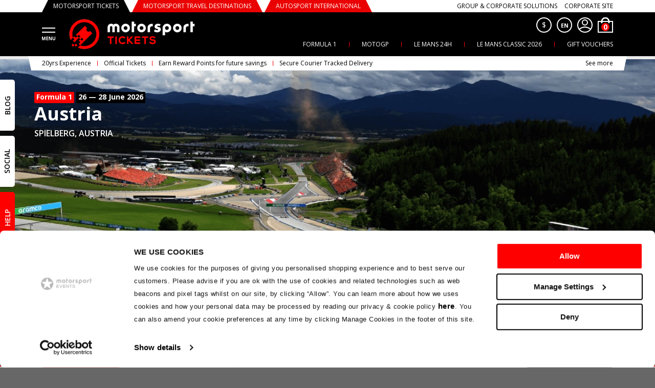

--- FILE ---
content_type: text/css; charset=UTF-8
request_url: https://motorsporttickets.com/assets/7033.40b89986.chunk.css
body_size: 4176
content:
.fC3Us{background-repeat:repeat}.fC3Us.T1U6t{background-image:url("data:image/svg+xml;charset=utf-8,%3Csvg width='14' height='15' fill='none' xmlns='http://www.w3.org/2000/svg'%3E%3Cpath fill-rule='evenodd' clip-rule='evenodd' d='M2.576 3.689v2.575h1V3.689h2.217v-1H3.576V.471h-1v2.218H0v1h2.576Z' fill='%23FF6060'/%3E%3C/svg%3E")}.fC3Us.z-S6V{background-image:url("data:image/svg+xml;charset=utf-8,%3Csvg width='14' height='15' fill='none' xmlns='http://www.w3.org/2000/svg'%3E%3Cpath fill-rule='evenodd' clip-rule='evenodd' d='M6.681 8.294v2.575h1V8.294h2.217v-1H7.681V5.076h-1v2.218H4.105v1h2.576Z' fill='%23BEBEBE'/%3E%3C/svg%3E")}.fC3Us.YLi9O{background-image:url("data:image/svg+xml;charset=utf-8,%3Csvg width='14' height='15' fill='none' xmlns='http://www.w3.org/2000/svg'%3E%3Cpath fill-rule='evenodd' clip-rule='evenodd' d='M2.274 2.844v2.273h1V2.844h1.843v-1H3.274V0h-1v1.844H0v1h2.274Z' fill='%23fff' fill-opacity='.5'/%3E%3C/svg%3E")}.fC3Us>:not(.fC3Us){margin-right:0!important;visibility:hidden}.uNgI3{display:none}@media (min-width:1024px){.uNgI3{border:none;-webkit-box-sizing:border-box;box-sizing:border-box;cursor:pointer;display:block;height:calc(100% - 28px);margin:0;outline:none;padding:0;position:absolute;top:0;width:60px;z-index:3}.uNgI3 ._6MUDe{-webkit-box-pack:center;-ms-flex-pack:center;-webkit-box-align:center;-ms-flex-align:center;align-items:center;background-color:var(--red);border-radius:50%;display:-webkit-box;display:-ms-flexbox;display:flex;height:40px;justify-content:center;margin-left:10px;-webkit-transition:.3s;-o-transition:.3s;transition:.3s;width:40px}.uNgI3 ._6MUDe:after{border-color:transparent #fff transparent transparent;border-style:solid;border-width:5px 8px 5px 0;content:"";display:block;height:0;margin-right:2px;width:0}.uNgI3 .j1KOv{-webkit-box-pack:center;-ms-flex-pack:center;-webkit-box-align:center;-ms-flex-align:center;align-items:center;display:-webkit-box;display:-ms-flexbox;display:flex;justify-content:center;margin-left:10px;-webkit-transition:.3s;-o-transition:.3s;transition:.3s}.uNgI3 .j1KOv:after{border-bottom:0;border-left:4px solid var(--red);border-right:0;border-top:4px var(--red);border-style:solid;content:"";display:block;height:26px;-webkit-transform:rotate(-45deg);-ms-transform:rotate(-45deg);transform:rotate(-45deg);width:36px}.uNgI3:hover ._6MUDe{background-color:#000}.uNgI3:hover .j1KOv:after{border-left:4px solid #000;border-top:4px solid #000}.uNgI3.eAB3h{display:none}.uNgI3.epXvS{left:0}.uNgI3.Leljh{right:0;-webkit-transform:scale(-1);-ms-transform:scale(-1);transform:scale(-1)}}.GMbQm{-webkit-box-pack:center;-ms-flex-pack:center;-webkit-box-align:center;-ms-flex-align:center;align-items:center;display:-webkit-box;display:-ms-flexbox;display:flex;justify-content:center;line-height:0;list-style:none;padding:0;text-align:center}.GMbQm>li{-webkit-box-flex:0;display:inline-block;-ms-flex:0 0 16px;flex:0 0 16px;height:28px;margin:-10px 0;position:relative;width:16px}.GMbQm>li,.GMbQm>li>button{-webkit-transition:.3s;-o-transition:.3s;transition:.3s}.GMbQm>li>button{-webkit-box-align:center;-ms-flex-align:center;align-items:center;background:transparent;border:none;cursor:pointer;display:-webkit-box;display:-ms-flexbox;display:flex;font-size:0;height:100%;line-height:0;outline:none;padding:0;width:100%}.GMbQm>li>button:before{background-color:#bebebe;border-radius:50%;bottom:0;content:"";display:block;height:8px;left:0;margin:auto;position:absolute;right:0;top:0;-webkit-transition:.3s;-o-transition:.3s;transition:.3s;width:8px}.GMbQm>li>button:hover:before{background-color:#000}.GMbQm>li.b3F8p button:before{-webkit-transform:scale(.5);-ms-transform:scale(.5);transform:scale(.5)}.GMbQm>li.GhDjQ button:before{-webkit-transform:scale(.25);-ms-transform:scale(.25);transform:scale(.25)}.GMbQm>li.uBXnp{opacity:0;pointer-events:none}.GMbQm>li.uBXnp button:before{-webkit-transform:scale(.25);-ms-transform:scale(.25);transform:scale(.25)}.GMbQm>li.slick-active button:before{background-color:var(--red)}.GMbQm.h5ZwC button:before{background-color:hsla(0,0%,100%,.4)}.GMbQm.h5ZwC .slick-active button:before{background-color:#fff}@media (min-width:728px) and (max-width:1023px){.GMbQm>li{-webkit-box-flex:0;-ms-flex:0 0 12px;flex:0 0 12px;margin:-6px 0}.GMbQm>li button:before{height:6px;width:6px}}@media (max-width:549px){.GMbQm>li{-webkit-box-flex:0;-ms-flex:0 0 12px;flex:0 0 12px;margin:-6px 0}.GMbQm>li button:before{height:6px;width:6px}}.cNLy-{display:block!important;overflow:hidden}.cNLy- .slick-list{min-width:100%}.cNLy- .slick-track{-ms-flex-wrap:nowrap;flex-wrap:nowrap;font-size:0}.cNLy- .slick-slide,.cNLy- .slick-track{display:-webkit-box;display:-ms-flexbox;display:flex}.cNLy- .slick-slide{-webkit-box-orient:vertical;-webkit-box-direction:normal;-ms-flex-direction:column;flex-direction:column;height:auto!important}.cNLy- .slick-slide>div,.cNLy- .slick-slide>div>div{height:100%}.cNLy- ._4g5Nj{height:100%;position:relative}.cNLy- ._4g5Nj>*{height:100%;opacity:1!important;-webkit-transition:opacity .3s;-o-transition:opacity .3s;transition:opacity .3s;visibility:visible!important}.cNLy- ._4g5Nj.n0gJz>*{opacity:0!important;visibility:hidden!important}.in\+Vd{height:100%;position:relative}.MO0P4{height:100%;left:100%;position:absolute;top:0;width:100%}.XrmZQ{background:none;border:none;border-radius:10px;-webkit-box-sizing:border-box;box-sizing:border-box;cursor:pointer;margin:0;outline:none;-webkit-transform:none;-ms-transform:none;transform:none}.XrmZQ:before{display:none}.XrmZQ:hover .n-cBc:after,.XrmZQ:hover .n-cBc:before{background-color:var(--red)}.XrmZQ.yrN6r .n-cBc:after,.XrmZQ.yrN6r .n-cBc:before{background-color:#676767}.XrmZQ.Sx2un{-webkit-transform:scale(-1);-ms-transform:scale(-1);transform:scale(-1)}.n-cBc{height:60px;position:relative;-webkit-transform-origin:0 50%;-ms-transform-origin:0 50%;transform-origin:0 50%;width:60px}.n-cBc:after,.n-cBc:before{background-color:#fff;content:"";display:block;height:4px;left:0;margin:auto;position:absolute;right:0;-webkit-transform-origin:right;-ms-transform-origin:right;transform-origin:right;width:30px}.n-cBc:after{top:50%;-webkit-transform:rotate(45deg);-ms-transform:rotate(45deg);transform:rotate(45deg)}.n-cBc:before{top:calc(50% - 2px);-webkit-transform:rotate(-45deg);-ms-transform:rotate(-45deg);transform:rotate(-45deg)}@media (min-width:728px) and (max-width:1023px){.XrmZQ .n-cBc{-webkit-transform:scale(.83333);-ms-transform:scale(.83333);transform:scale(.83333)}}@media (min-width:550px) and (max-width:727px){.XrmZQ .n-cBc{-webkit-transform:scale(.66667);-ms-transform:scale(.66667);transform:scale(.66667);-webkit-transform-origin:center;-ms-transform-origin:center;transform-origin:center}}@media (max-width:549px){.XrmZQ .n-cBc{-webkit-transform:scale(.5);-ms-transform:scale(.5);transform:scale(.5);-webkit-transform-origin:center;-ms-transform-origin:center;transform-origin:center}}.jIwGG{padding-left:0;padding-right:0}._5tFES,.pfp7Y{display:-webkit-box;display:-ms-flexbox;display:flex}._5tFES{-webkit-box-align:stretch;-ms-flex-align:stretch;align-items:stretch;position:relative;width:100%}.zXsqz{-webkit-box-shadow:none;box-shadow:none;max-width:none;overflow-y:unset;width:900px}.tE2oY{-webkit-box-pack:end;-ms-flex-pack:end;bottom:-15px;display:-webkit-box;display:-ms-flexbox;display:flex;justify-content:flex-end;left:0;margin:auto;max-width:900px;position:absolute;right:0;-webkit-transform:translateY(100%);-ms-transform:translateY(100%);transform:translateY(100%)}.tE2oY button{background-color:var(--red);border:none;border-radius:99px;color:#fff;cursor:pointer;height:28px;padding:0 14px;-webkit-transition:.3s;-o-transition:.3s;transition:.3s}.tE2oY button:hover{background-color:var(--red-hover)}.yU4rl{-ms-flex-align:center;-ms-flex:1 1 auto;flex:1 1 auto;-ms-flex-wrap:nowrap;flex-wrap:nowrap;height:590px;min-width:0;position:relative;z-index:2}.yU4rl,.yU4rl .slick-arrow{-webkit-box-flex:1;-webkit-box-align:center;align-items:center;display:-webkit-box;display:-ms-flexbox;display:flex}.yU4rl .slick-arrow{-ms-flex-align:center;-webkit-box-sizing:content-box;box-sizing:content-box;-ms-flex:1 1 auto;flex:1 1 auto;height:100%;padding-left:10px;position:static;width:60px}.yU4rl .slick-list,.yU4rl .slick-slide,.yU4rl .slick-track{height:100%}.yU4rl .slick-list{-webkit-box-flex:0;-ms-flex:0 1 900px;flex:0 1 900px}.yU4rl .slick-slide>div{height:100%}.yU4rl .Jxr\+-{color:#fff;font-size:14px;font-weight:400;line-height:22px;margin:20px 0 0;opacity:.8}.QhnRS{position:absolute;right:-70px;top:10px;z-index:2}.QhnRS .eVaAW{position:relative;-webkit-transform:none;-ms-transform:none;transform:none;-webkit-transform-origin:unset;-ms-transform-origin:unset;transform-origin:unset}.Uk-TC{-webkit-box-orient:vertical;-webkit-box-direction:normal;-webkit-box-pack:center;-ms-flex-pack:center;-webkit-box-align:center;-ms-flex-align:center;align-items:center;display:-webkit-box!important;display:-ms-flexbox!important;display:flex!important;-ms-flex-direction:column;flex-direction:column;height:100%;justify-content:center;max-width:900px}.Uk-TC img,.Uk-TC video{max-width:100%}@media (min-width:728px) and (max-width:1124px){.tE2oY{margin:0 112px}}@media (max-width:1023px){.tE2oY{margin:0 100px}.tE2oY button{height:26px}}@media (min-width:1024px) and (max-width:1199px){.zXsqz{width:800px}.yU4rl{height:523px}}@media (min-width:728px) and (max-width:1023px){.zXsqz{width:524px}.yU4rl{height:342px}.yU4rl .slick-arrow{width:50px}.QhnRS{right:-65px;top:6px}.QhnRS .eVaAW{-webkit-transform:scale(.83333);-ms-transform:scale(.83333);transform:scale(.83333)}.-ssJY{right:-65px}._522At{left:-65px}}@media (min-width:550px) and (max-width:727px){.tE2oY{bottom:-17px}.zXsqz{width:486px}.yU4rl{height:317px}.QhnRS{left:150px}.QhnRS .eVaAW{-webkit-transform:scale(.66667);-ms-transform:scale(.66667);transform:scale(.66667)}.-ssJY,.QhnRS,._522At{bottom:-60px}.-ssJY{left:40px}._522At{left:-10px}}@media (max-width:727px){.QhnRS{right:unset;top:unset}.tE2oY,.yU4rl{margin:0 32px}.yU4rl .slick-arrow{-webkit-box-pack:center;-ms-flex-pack:center;-webkit-box-align:center;-ms-flex-align:center;align-items:center;bottom:-10px;height:40px;justify-content:center;left:0;padding:0;position:absolute;top:auto;-webkit-transform:translateY(100%) scaleX(-1);-ms-transform:translateY(100%) scaleX(-1);transform:translateY(100%) scaleX(-1);width:40px;z-index:2}.yU4rl .slick-arrow.slick-next{-webkit-transform:translateY(100%) translateX(calc(100% + 10px));-ms-transform:translateY(100%) translateX(calc(100% + 10px));transform:translateY(100%) translateX(calc(100% + 10px))}}@media (min-width:430px) and (max-width:549px){.zXsqz{width:366px}.yU4rl{height:239px}}@media (max-width:429px){.tE2oY,.yU4rl{margin:0 30px}}@media (max-width:549px){.QhnRS{left:100px}.QhnRS .eVaAW{-webkit-transform:scale(.5);-ms-transform:scale(.5);transform:scale(.5)}.-ssJY,._522At{bottom:-55px}.-ssJY{left:25px}._522At{left:-15px}.tE2oY{bottom:-12px}.yU4rl .slick-arrow{height:30px;width:30px}}@media (min-width:400px) and (max-width:429px){.zXsqz{width:340px}.yU4rl{height:222px}}@media (max-width:399px){.zXsqz{width:260px}.yU4rl{height:170px}}.Xeoks{display:-webkit-box;display:-ms-flexbox;display:flex}.Xeoks button{-webkit-box-flex:0;background-color:var(--red);border:none;border-radius:99px;cursor:pointer;-ms-flex:0 0 24px;flex:0 0 24px;height:24px;outline:none;padding:0;position:relative;width:24px}.Xeoks button:after,.Xeoks button:before{background-color:#fff;bottom:0;display:block;height:2px;left:0;margin:auto;position:absolute;right:0;top:0;width:10px;z-index:2}.Xeoks button:before{content:""}.Xeoks button.BJKDi{margin-right:15px}.Xeoks button._9ZUsL{margin-left:15px}.Xeoks button._9ZUsL:after{content:"";-webkit-transform:rotate(90deg);-ms-transform:rotate(90deg);transform:rotate(90deg)}.Xeoks button.C7M8v,.Xeoks button.QOi-8{-ms-flex-preferred-size:auto;background-color:transparent;flex-basis:auto}.Xeoks button.C7M8v:after,.Xeoks button.C7M8v:before,.Xeoks button.QOi-8:after,.Xeoks button.QOi-8:before{display:none}.Xeoks button.BJKDi.C7M8v{margin-right:8px;-webkit-transform:rotate(180deg);-ms-transform:rotate(180deg);transform:rotate(180deg)}.Xeoks button.BJKDi.QOi-8{margin-right:8px}.Xeoks button._9ZUsL.C7M8v{margin-left:8px}.Xeoks button:disabled{opacity:.2}.Xeoks button svg{display:block;height:14px;width:14px}.Xeoks.Mr6-S{-webkit-box-pack:justify;-ms-flex-pack:justify;-webkit-box-align:center;-ms-flex-align:center;align-items:center;justify-content:space-between}.Xeoks.Mr6-S button{-webkit-box-flex:0;background-color:transparent;-ms-flex:0 0 40px;flex:0 0 40px;height:40px;width:40px}.Xeoks.Mr6-S button>div{background-color:#000;border-radius:50%;bottom:0;height:24px;left:0;margin:auto;position:absolute;right:0;top:0;-webkit-transition:.3s;-o-transition:.3s;transition:.3s;width:24px}.Xeoks.Mr6-S button:hover>div{background-color:var(--red)}.Xeoks .a3QEj{visibility:hidden}@media (max-width:767px){.Xeoks .a3QEj{display:none}}@-webkit-keyframes _1NRTj{0%{width:15%}50%{width:30%}to{width:15%}}@keyframes _1NRTj{0%{width:15%}50%{width:30%}to{width:15%}}@-webkit-keyframes w9Ehu{0%,to{-webkit-transform:translate(0);transform:translate(0)}25%{-webkit-transform:translateY(100px);transform:translateY(100px)}50%{-webkit-transform:translate(100px,100px);transform:translate(100px,100px)}75%{-webkit-transform:translate(100px);transform:translate(100px)}}@keyframes w9Ehu{0%,to{-webkit-transform:translate(0);transform:translate(0)}25%{-webkit-transform:translateY(100px);transform:translateY(100px)}50%{-webkit-transform:translate(100px,100px);transform:translate(100px,100px)}75%{-webkit-transform:translate(100px);transform:translate(100px)}}@-webkit-keyframes WRF3r{0%,to{-webkit-transform:translate(0);transform:translate(0)}25%{-webkit-transform:translate(-100px);transform:translate(-100px)}50%{-webkit-transform:translate(-100px,100px);transform:translate(-100px,100px)}75%{-webkit-transform:translateY(100px);transform:translateY(100px)}}@keyframes WRF3r{0%,to{-webkit-transform:translate(0);transform:translate(0)}25%{-webkit-transform:translate(-100px);transform:translate(-100px)}50%{-webkit-transform:translate(-100px,100px);transform:translate(-100px,100px)}75%{-webkit-transform:translateY(100px);transform:translateY(100px)}}@-webkit-keyframes FnF\+l{0%,to{-webkit-transform:translate(0);transform:translate(0)}25%{-webkit-transform:translateY(-100px);transform:translateY(-100px)}50%{-webkit-transform:translate(-100px,-100px);transform:translate(-100px,-100px)}75%{-webkit-transform:translate(-100px);transform:translate(-100px)}}@keyframes FnF\+l{0%,to{-webkit-transform:translate(0);transform:translate(0)}25%{-webkit-transform:translateY(-100px);transform:translateY(-100px)}50%{-webkit-transform:translate(-100px,-100px);transform:translate(-100px,-100px)}75%{-webkit-transform:translate(-100px);transform:translate(-100px)}}@-webkit-keyframes Ffd5z{0%,to{-webkit-transform:translate(0);transform:translate(0)}25%{-webkit-transform:translate(100px);transform:translate(100px)}50%{-webkit-transform:translate(100px,-100px);transform:translate(100px,-100px)}75%{-webkit-transform:translateY(-100px);transform:translateY(-100px)}}@keyframes Ffd5z{0%,to{-webkit-transform:translate(0);transform:translate(0)}25%{-webkit-transform:translate(100px);transform:translate(100px)}50%{-webkit-transform:translate(100px,-100px);transform:translate(100px,-100px)}75%{-webkit-transform:translateY(-100px);transform:translateY(-100px)}}._1sXBo .Zbrhp{background-color:#eff0f2;border-radius:15px;display:inline-block;height:calc(100% - 5px);margin-right:10px;width:15%}._1sXBo .Zbrhp:last-child{-webkit-animation:_1NRTj 3s 2s infinite;animation:_1NRTj 3s 2s infinite}._1sXBo .Zbrhp:nth-last-child(2){-webkit-animation:_1NRTj 3s 1s infinite;animation:_1NRTj 3s 1s infinite}._1sXBo .Zbrhp:nth-last-child(3){-webkit-animation:_1NRTj 3s 0s infinite;animation:_1NRTj 3s 0s infinite}._5Ngwr{bottom:0;height:100%;left:0;margin:auto;position:relative;right:0;top:0;width:100%}.bh66o{height:50%;position:absolute;width:50%}.SHNxc{-webkit-animation:w9Ehu 1.8s cubic-bezier(.6,.01,.4,1) infinite;animation:w9Ehu 1.8s cubic-bezier(.6,.01,.4,1) infinite;background-color:var(--red);left:0;top:0;z-index:1}.xJ8z1{-webkit-animation:WRF3r 1.8s cubic-bezier(.6,.01,.4,1) infinite;animation:WRF3r 1.8s cubic-bezier(.6,.01,.4,1) infinite;background-color:#eff0f2;right:0;top:0}.IHfG2{-webkit-animation:FnF\+l 1.8s cubic-bezier(.6,.01,.4,1) infinite;animation:FnF\+l 1.8s cubic-bezier(.6,.01,.4,1) infinite;background-color:var(--red);bottom:0;right:0;z-index:1}.EXm50{-webkit-animation:Ffd5z 1.8s cubic-bezier(.6,.01,.4,1) infinite;animation:Ffd5z 1.8s cubic-bezier(.6,.01,.4,1) infinite;background-color:#eff0f2;bottom:0;left:0}.P82s2{-webkit-box-pack:center;-ms-flex-pack:center;-webkit-box-align:center;-ms-flex-align:center;align-items:center;display:-webkit-box;display:-ms-flexbox;display:flex;justify-content:center;min-height:250px;position:relative;width:100%}.KWJQA,.KWJQA:after{border-radius:50%;height:25px;width:25px}.KWJQA{-webkit-animation:HRNxg 1s linear infinite;animation:HRNxg 1s linear infinite;border:4px solid rgba(0,0,0,.5);border-left:4px solid var(--red);font-size:10px;position:relative;-webkit-transform:translateZ(0);transform:translateZ(0)}@-webkit-keyframes HRNxg{0%{-webkit-transform:rotate(0deg);transform:rotate(0deg)}to{-webkit-transform:rotate(1turn);transform:rotate(1turn)}}@keyframes HRNxg{0%{-webkit-transform:rotate(0deg);transform:rotate(0deg)}to{-webkit-transform:rotate(1turn);transform:rotate(1turn)}}

--- FILE ---
content_type: application/javascript; charset=UTF-8
request_url: https://motorsporttickets.com/assets/194.13f727ff.chunk.js
body_size: 73678
content:
(self.webpackChunkms_tickets_app=self.webpackChunkms_tickets_app||[]).push([[194],{8163:(e,t,n)=>{"use strict";var a;n.d(t,{l:()=>a}),function(e){e.COLLECTION="COLLECTION",e.EMAIL="EMAIL",e.POST="POST"}(a||(a={}))},74933:(e,t,n)=>{"use strict";var a;n.d(t,{D:()=>a}),function(e){e.IMAGE="Image",e.VIDEO="CustomerApiVideo"}(a||(a={}))},95114:(e,t,n)=>{"use strict";n.d(t,{bZ:()=>c,cv:()=>i,gJ:()=>l,vt:()=>o});var a=n(71641),r=n(14231),o=function(e){return(0,a.a)(r.dW,e)},i=function(e){return(0,a.a)(r.eX,e)},l=function(e){return(0,a.a)(r.kb,e)},c=function(e){return(0,a.a)(r.R5,e)}},52937:(e,t,n)=>{"use strict";n.d(t,{Z:()=>d});var a=n(67294),r=n(5648),o=n(97299),i=n(34142),l=n(5283),c=n(37444),s=function(e,t,n,a){return new(n||(n=Promise))((function(r,o){function i(e){try{c(a.next(e))}catch(e){o(e)}}function l(e){try{c(a.throw(e))}catch(e){o(e)}}function c(e){var t;e.done?r(e.value):(t=e.value,t instanceof n?t:new n((function(e){e(t)}))).then(i,l)}c((a=a.apply(e,t||[])).next())}))},u=function(e,t){var n,a,r,o,i={label:0,sent:function(){if(1&r[0])throw r[1];return r[1]},trys:[],ops:[]};return o={next:l(0),throw:l(1),return:l(2)},"function"==typeof Symbol&&(o[Symbol.iterator]=function(){return this}),o;function l(l){return function(c){return function(l){if(n)throw new TypeError("Generator is already executing.");for(;o&&(o=0,l[0]&&(i=0)),i;)try{if(n=1,a&&(r=2&l[0]?a.return:l[0]?a.throw||((r=a.return)&&r.call(a),0):a.next)&&!(r=r.call(a,l[1])).done)return r;switch(a=0,r&&(l=[2&l[0],r.value]),l[0]){case 0:case 1:r=l;break;case 4:return i.label++,{value:l[1],done:!1};case 5:i.label++,a=l[1],l=[0];continue;case 7:l=i.ops.pop(),i.trys.pop();continue;default:if(!(r=i.trys,(r=r.length>0&&r[r.length-1])||6!==l[0]&&2!==l[0])){i=0;continue}if(3===l[0]&&(!r||l[1]>r[0]&&l[1]<r[3])){i.label=l[1];break}if(6===l[0]&&i.label<r[1]){i.label=r[1],r=l;break}if(r&&i.label<r[2]){i.label=r[2],i.ops.push(l);break}r[2]&&i.ops.pop(),i.trys.pop();continue}l=t.call(e,i)}catch(e){l=[6,e],a=0}finally{n=r=0}if(5&l[0])throw l[1];return{value:l[0]?l[1]:void 0,done:!0}}([l,c])}}};function d(){var e=this,t=(0,a.useContext)(i.Z).locale,n=(0,c.Kc)(),d=n.cartId,m=n.eventId,p=(0,a.useContext)(l.Z).id,v=(0,o.U8)().resolvedOptions().currency,f=(0,r.SP)().data,g=(0,r.y$)()[0],E=(0,r.fA)()[0],h=(0,a.useCallback)((function(){switch(t){case"en":default:return"en_GB";case"de":case"nl":return"de_DE";case"es":return"es_ES";case"fr":return"fr_FR";case"it":return"it_IT"}}),[t]),y=(0,a.useCallback)((function(n){return s(e,void 0,void 0,(function(){return u(this,(function(e){switch(e.label){case 0:return[4,g({variables:{failUrl:window.location.href,orderId:n,successUrl:"".concat(window.location.origin,"/").concat(t,"/checkout/finish/").concat(n)}}).then((function(e){var t,n,a,r={merchantId:null==f?void 0:f.amazonPayGetMerchant.merchantId,publicKeyId:null==f?void 0:f.amazonPayGetMerchant.publicKeyId,ledgerCurrency:null==f?void 0:f.amazonPayGetMerchant.ledgerCurrency,checkoutLanguage:h(),productType:"PayOnly",placement:"Checkout",buttonColor:"Gold"},o=window.amazon.Pay.renderButton("#AmazonPayButton",r),i={createCheckoutSessionConfig:{payloadJSON:null===(t=e.data)||void 0===t?void 0:t.amazonPayGeneratePayload.payload,signature:null===(n=e.data)||void 0===n?void 0:n.amazonPayGeneratePayload.signature,algorithm:null===(a=e.data)||void 0===a?void 0:a.amazonPayGeneratePayload.algorithm}};o.initCheckout(i)}))];case 1:return e.sent(),[2]}}))}))}),[g,t,f,h]),b=(0,a.useCallback)((function(){return s(e,void 0,void 0,(function(){return u(this,(function(e){switch(e.label){case 0:return[4,E({variables:{currency:v,reviewUrl:"".concat(window.location.origin,"/").concat(t,"/amazonpay-review?cartId=").concat(d,"&eventId=").concat(m),siteId:p}}).then((function(e){var t,n,a,r={merchantId:null==f?void 0:f.amazonPayGetMerchant.merchantId,publicKeyId:null==f?void 0:f.amazonPayGetMerchant.publicKeyId,ledgerCurrency:null==f?void 0:f.amazonPayGetMerchant.ledgerCurrency,checkoutLanguage:h(),productType:"PayAndShip",placement:"Product",buttonColor:"Gold"},o=window.amazon.Pay.renderButton("#AmazonQuickPayButton",r),i={createCheckoutSessionConfig:{payloadJSON:null===(t=e.data)||void 0===t?void 0:t.amazonPayGenerateQuickPayPayload.payload,signature:null===(n=e.data)||void 0===n?void 0:n.amazonPayGenerateQuickPayPayload.signature,algorithm:null===(a=e.data)||void 0===a?void 0:a.amazonPayGenerateQuickPayPayload.algorithm}};o.initCheckout(i)}))];case 1:return e.sent(),[2]}}))}))}),[E,v,t,d,m,p,f,h]);return[y,b]}},51185:(e,t,n)=>{"use strict";n.d(t,{Z:()=>u});var a=n(94184),r=n.n(a),o=n(67294),i=n(67250),l=n.n(i),c=function(){return c=Object.assign||function(e){for(var t,n=1,a=arguments.length;n<a;n++)for(var r in t=arguments[n])Object.prototype.hasOwnProperty.call(t,r)&&(e[r]=t[r]);return e},c.apply(this,arguments)},s=function(e,t){var n={};for(var a in e)Object.prototype.hasOwnProperty.call(e,a)&&t.indexOf(a)<0&&(n[a]=e[a]);if(null!=e&&"function"==typeof Object.getOwnPropertySymbols){var r=0;for(a=Object.getOwnPropertySymbols(e);r<a.length;r++)t.indexOf(a[r])<0&&Object.prototype.propertyIsEnumerable.call(e,a[r])&&(n[a[r]]=e[a[r]])}return n};const u=function(e){var t=e.children,n=e.className,a=e.tagToDisplay,i=void 0===a?"div":a,u=s(e,["children","className","tagToDisplay"]);return o.createElement(i,c({className:r()(n,l().badge)},u),t)}},36729:(e,t,n)=>{"use strict";n.d(t,{Z:()=>u});var a=n(94184),r=n.n(a),o=n(67294),i=n(26441),l=n.n(i),c=function(){return c=Object.assign||function(e){for(var t,n=1,a=arguments.length;n<a;n++)for(var r in t=arguments[n])Object.prototype.hasOwnProperty.call(t,r)&&(e[r]=t[r]);return e},c.apply(this,arguments)},s=function(e,t){var n={};for(var a in e)Object.prototype.hasOwnProperty.call(e,a)&&t.indexOf(a)<0&&(n[a]=e[a]);if(null!=e&&"function"==typeof Object.getOwnPropertySymbols){var r=0;for(a=Object.getOwnPropertySymbols(e);r<a.length;r++)t.indexOf(a[r])<0&&Object.prototype.propertyIsEnumerable.call(e,a[r])&&(n[a[r]]=e[a[r]])}return n};const u=function(e){var t,n=e.children,a=e.className,i=e.innerRef,u=e.isBold,d=e.tagToDisplay,m=void 0===d?"h3":d,p=s(e,["children","className","innerRef","isBold","tagToDisplay"]);return o.createElement(m,c({className:r()(a,l().h3,(t={},t[l().bold]=u,t))},p,{ref:i}),n)}},12285:(e,t,n)=>{"use strict";n.d(t,{Z:()=>u});var a=n(94184),r=n.n(a),o=n(67294),i=n(17523),l=n.n(i),c=function(){return c=Object.assign||function(e){for(var t,n=1,a=arguments.length;n<a;n++)for(var r in t=arguments[n])Object.prototype.hasOwnProperty.call(t,r)&&(e[r]=t[r]);return e},c.apply(this,arguments)},s=function(e,t){var n={};for(var a in e)Object.prototype.hasOwnProperty.call(e,a)&&t.indexOf(a)<0&&(n[a]=e[a]);if(null!=e&&"function"==typeof Object.getOwnPropertySymbols){var r=0;for(a=Object.getOwnPropertySymbols(e);r<a.length;r++)t.indexOf(a[r])<0&&Object.prototype.propertyIsEnumerable.call(e,a[r])&&(n[a[r]]=e[a[r]])}return n};const u=function(e){var t,n=e.children,a=e.className,i=e.innerRef,u=e.isBold,d=e.tagToDisplay,m=void 0===d?"div":d,p=s(e,["children","className","innerRef","isBold","tagToDisplay"]);return o.createElement(m,c({className:r()(a,l().subhead,(t={},t[l().bold]=u,t))},p,{ref:i}),n)}},43110:(e,t,n)=>{"use strict";n.d(t,{Z:()=>r});var a=n(74933);function r(e){return e.filter((function(e){return e.__typename===a.D.IMAGE}))}},94954:(e,t,n)=>{"use strict";n.d(t,{Z:()=>l});var a=n(67294),r=n(86627),o=function(){return o=Object.assign||function(e){for(var t,n=1,a=arguments.length;n<a;n++)for(var r in t=arguments[n])Object.prototype.hasOwnProperty.call(t,r)&&(e[r]=t[r]);return e},o.apply(this,arguments)},i=function(e,t){var n={};for(var a in e)Object.prototype.hasOwnProperty.call(e,a)&&t.indexOf(a)<0&&(n[a]=e[a]);if(null!=e&&"function"==typeof Object.getOwnPropertySymbols){var r=0;for(a=Object.getOwnPropertySymbols(e);r<a.length;r++)t.indexOf(a[r])<0&&Object.prototype.propertyIsEnumerable.call(e,a[r])&&(n[a[r]]=e[a[r]])}return n};const l=function(e){var t,n,l,c=e.defaultAlt,s=e.defaultImage,u=e.image,d=i(e,["defaultAlt","defaultImage","image"]);return a.createElement("img",o({},d,{alt:null!==(t=(0,r.Z)(u).seoAlt)&&void 0!==t?t:c,"data-asset":u.seoAltDataAsset,src:null!==(l=null!==(n=u.seoUrl)&&void 0!==n?n:u.originalUrl)&&void 0!==l?l:s}))}},98819:(e,t,n)=>{"use strict";n.d(t,{Z:()=>m});var a=n(94184),r=n.n(a),o=n(67294),i=n(39834),l=n(16530),c=n(67967),s=n(97803),u=n(90075),d=n.n(u);const m=function(e){var t,n=e.buttonComponent,a=e.children,u=e.isStatic,m=void 0!==u&&u,p=e.theme,v=void 0===p?"default":p,f=(0,o.useState)(!1),g=f[0],E=f[1],h=(0,o.useState)({position:"fixed"}),y=h[0],b=h[1],N=(0,o.useRef)(null),k=(0,o.useRef)(null),T=(0,c.Z)({breakpoints:[s.FN._429,s.FN._727,1/0]}).breakpoint,C=(0,o.useCallback)((function(){var e,n;if(t&&window.clearTimeout(t),N.current&&k.current)if(g){var a=N.current.getBoundingClientRect().left,r=document.body.scrollWidth,o=((e={})[s.FN._429]=30,e[s.FN._727]=32,e),i=k.current.offsetWidth+a+10;b(i>r?{position:"absolute",display:"flex",left:-(a-(null!==(n=o[T])&&void 0!==n?n:42))}:{position:"absolute",left:void 0})}else t=window.setTimeout((function(){b({left:0,position:"fixed"})}),300)}),[T,g]);(0,o.useEffect)((function(){return window.addEventListener("resize",C),function(){window.removeEventListener("resize",C)}}),[C,g]);var Z=function(){return E(!g)},I=function(){return E(!1)};return m?o.createElement("div",{className:r()(d().info,d().static)},o.createElement("div",{className:d().infoButton}),o.createElement("div",{className:d().staticContent},a)):o.createElement("div",{ref:N,className:d().info},o.createElement(i.default,{onOutsideClick:I},o.createElement(o.Fragment,null,n?n({isVisible:g,onClick:Z}):o.createElement("button",{"aria-label":"Open Tooltip",className:r()(d().infoButton,d()[v],g&&d().active),type:"button",onClick:Z}),o.createElement(l.Z,{unmountOnExit:!0,classNames:"alert",in:g,timeout:300,onEnter:C},o.createElement("div",{className:d().tooltip,style:y},o.createElement("div",{ref:k,className:d().tooltipInner},o.createElement("button",{"aria-label":"Close Tooltip",className:d().closeButton,type:"button",onClick:I}),a))))))}},38217:(e,t,n)=>{"use strict";n.d(t,{w:()=>ys,Z:()=>bs});var a,r=n(67294);!function(e){e.AlertBannerWidget="CustomerApiAlertBannerWidget",e.BlogWidget="CustomerApiBlogPageWidget",e.BookingsWidget="CustomerApiBookingsWidget",e.CTABoxWidget="CustomerApiCtaBoxWidget",e.Cards="CustomerApiCardsWidget",e.Carousel="CustomerApiCarouselWidget",e.CategoryGrid="CustomerApiCategoryGridWidget",e.FeaturedProduct="CustomerApiFeaturedProductWidget",e.GenericIFrameWidget="CustomerApiGenericIframeWidget",e.GetInspired="CustomerApiGetInspiredWidget",e.GiftVoucher="CustomerApiGiftVoucherWidget",e.GoldenTickets="CustomerApiGoldenTicketsWidget",e.GoogleAdBanner="CustomerApiGoogleAdBannerWidget",e.HeaderMedia="CustomerApiHeaderMediaWidget",e.InDepth="CustomerApiInDepthWidget",e.Itinerary="CustomerApiItineraryWidget",e.LatestNews="CustomerApiLatestNewsWidget",e.Map="CustomerApiMapWidget",e.Media="CustomerApiMediaWidget",e.NotifyMe="CustomerApiNotifyMeWidget",e.OtherPages="CustomerApiOtherPagesWidget",e.RaceEventTicket="CustomerApiRaceEventTicketInfoWidget",e.Recommendations="CustomerApiRecommendationsWidget",e.Referral="CustomerApiReferralWidget",e.SpacerWidget="CustomerApiSpacerWidget",e.StaticBanner="CustomerApiStaticBannerWidget",e.TextBox="CustomerApiTextWidget",e.ThirdPartyScript="CustomerApiThirdPartyScriptWidget",e.TicketOptions="CustomerApiTicketOptionsWidget",e.TicketsWidget="CustomerApiTicketsWidget",e.WhyShop="CustomerApiWhyShopWidget"}(a||(a={}));var o=n(36206),i=n(94184),l=n.n(i),c=n(91072),s=n(34142),u=n(32280),d=n(1995),m=n(74750),p=n(5283),v=n(55467),f=function(){return f=Object.assign||function(e){for(var t,n=1,a=arguments.length;n<a;n++)for(var r in t=arguments[n])Object.prototype.hasOwnProperty.call(t,r)&&(e[r]=t[r]);return e},f.apply(this,arguments)};function g(){var e=(0,r.useContext)(m.Z),t=(0,r.useContext)(p.Z),n=(0,v.Z)()[0];return"https://".concat(t.domain).concat(n(e.name,f(f({},e.query),e.params)))}var E=n(52863),h=n(70537),y=n(80218),b=n(67967),N=n(97803),k=n(33087),T=n(50061),C=n.n(T);const Z=function(e){var t,n,a=e.groupBooking,o=e.hasAnchor,i=e.hasSubmenu,m=e.widgets,p=(0,c.$G)("subMenu").t,v=(0,r.useContext)(s.Z).locale,f=(0,b.Z)({breakpoints:[N.FN._549,1/0]}).breakpoint,T=(0,r.useMemo)((function(){return m.filter((function(e){return e.includeInSubmenu}))}),[m]),Z=(0,E.Z)(),I=(0,r.useState)(T.length?T[0].id:void 0),w=I[0],x=I[1],_=g(),O=(0,r.useCallback)((function(){if(T.length){for(var e=T[0],t=0,n=T;t<n.length;t++){var a=n[t],r=document.getElementById(a.id),o=(null==r?void 0:r.getBoundingClientRect().top)||0;if(o<=window.innerHeight-50&&(e=a,o>0))break}x(e.id)}}),[T]);(0,r.useEffect)((function(){return window.addEventListener("scroll",O),window.addEventListener("resize",O),O(),function(){window.removeEventListener("scroll",O),window.removeEventListener("resize",O)}}),[O]);var S=function(){return r.createElement("li",{key:"groupBookings",className:l()(C().groupBooking)},r.createElement(y.Z,{to:"https://motorsportevents.com/".concat(v,"/groupsandcorporate")},r.createElement("div",{className:C().tab},r.createElement("div",{className:C().top},p("groupBookings.title")||"Group Bookings"),r.createElement("div",{className:C().bot}))))};return i?r.createElement(h.Z,{className:l()((t={},t[C().container]=o,t))},r.createElement(k.Z,{bottomLimiter:"footer",className:C().wrapper},r.createElement("div",{className:C().submenu},r.createElement("ul",{className:l()(C().anchorsBar,(n={},n[C().center]=!a,n[C().fakeGroupBooking]=a,n)),"data-layout":"fixed",id:"anchorsBar"},T.map((function(e){var t,n=e.submenuTitle?(0,u.Z)(e,e.resourceType)("submenuTitle"):"Add sub-menu title",a=e.submenuTitle?(0,u.Z)(e,e.resourceType)("submenuTitle",{isNode:!1}):"Add sub-menu title";return r.createElement("li",{key:e.id,className:l()((t={},t[C().activeTab]=e.id===w,t[C().crossBackground]=Z,t))},r.createElement(y.Z,{to:"#".concat(e.id),onClick:function(){d.Z.sendAnchorTabClick({page_url:_,tab_text:a})}},r.createElement("div",{className:C().tab},r.createElement("div",{className:C().top},n),r.createElement("div",{className:C().bot}))))})),a&&S()),f!==N.FN._549&&a&&r.createElement("div",{className:l()(C().anchorsBar,C().groupBookingWrapper)},S())))):null};var I=n(81175),w=n(45817),x=n(78219),_=n.n(x);const O=function(e){var t,n,a,o=e.groupBooking,i=e.hasAnchor,m=e.hasSubmenu,p=e.widgets,v=(0,c.$G)("subMenu").t,f=(0,r.useContext)(s.Z).locale,T=(0,r.useContext)(w.Z),C=(0,b.Z)({breakpoints:[N.FN._549,1/0]}).breakpoint,Z=(0,r.useMemo)((function(){return p.filter((function(e){return e.includeInSubmenu}))}),[p]),x=(0,r.useMemo)((function(){return(null==T?void 0:T.headlineBox.type)===I.l7.COMING_SOON}),[T]),O=(0,E.Z)(),S=(0,r.useState)(Z.length?Z[0].id:void 0),P=S[0],W=S[1],B=g(),D=(0,r.useCallback)((function(){if(Z.length){for(var e=Z[0],t=0,n=Z;t<n.length;t++){var a=n[t],r=document.getElementById(a.id),o=(null==r?void 0:r.getBoundingClientRect().top)||0;if(o<=window.innerHeight-50&&(e=a,o>0))break}W(e.id)}}),[Z]);(0,r.useEffect)((function(){return window.addEventListener("scroll",D),window.addEventListener("resize",D),D(),function(){window.removeEventListener("scroll",D),window.removeEventListener("resize",D)}}),[D]);var M=function(){return r.createElement("li",{key:"groupBookings",className:l()(_().groupBooking)},r.createElement(y.Z,{to:"https://motorsportevents.com/".concat(f,"/groupsandcorporate")},r.createElement("div",{className:_().tab},r.createElement("div",{className:_().top},v("groupBookings.title")||"Group Bookings"),r.createElement("div",{className:_().bot}))))};return m?r.createElement(h.Z,{className:l()((t={},t[_().container]=i,t))},r.createElement(k.Z,{bottomLimiter:"footer",className:_().wrapper,isFullWidth:i},r.createElement("div",{className:l()(_().submenuBorder,(n={},n[_().comingSoonBorder]=x,n))}),r.createElement("div",{className:_().submenu},r.createElement("ul",{className:l()(_().anchorsBar,(a={},a[_().center]=!o,a[_().fakeGroupBooking]=o,a)),"data-layout":"fixed",id:"anchorsBar"},Z.map((function(e){var t,n=e.submenuTitle?(0,u.Z)(e,e.resourceType)("submenuTitle"):"Add sub-menu title",a=e.submenuTitle?(0,u.Z)(e,e.resourceType)("submenuTitle",{isNode:!1}):"Add sub-menu title";return r.createElement("li",{key:e.id,className:l()((t={},t[_().activeTab]=e.id===P,t[_().comingSoonActiveTab]=e.id===P&&x,t[_().crossBackground]=O,t))},r.createElement(y.Z,{to:"#".concat(e.id),onClick:function(){d.Z.sendAnchorTabClick({page_url:B,tab_text:a})}},r.createElement("div",{className:_().tab},r.createElement("div",{className:_().top},n),r.createElement("div",{className:_().bot}))))})),o&&M()),C!==N.FN._549&&o&&r.createElement("div",{className:l()(_().anchorsBar,_().groupBookingWrapper)},M())))):null};var S=function(){return S=Object.assign||function(e){for(var t,n=1,a=arguments.length;n<a;n++)for(var r in t=arguments[n])Object.prototype.hasOwnProperty.call(t,r)&&(e[r]=t[r]);return e},S.apply(this,arguments)},P=function(e,t){var n={};for(var a in e)Object.prototype.hasOwnProperty.call(e,a)&&t.indexOf(a)<0&&(n[a]=e[a]);if(null!=e&&"function"==typeof Object.getOwnPropertySymbols){var r=0;for(a=Object.getOwnPropertySymbols(e);r<a.length;r++)t.indexOf(a[r])<0&&Object.prototype.propertyIsEnumerable.call(e,a[r])&&(n[a[r]]=e[a[r]])}return n};const W=function(e){var t=e.hasAnchor,n=e.isFullWidthVersion,a=void 0!==n&&n,o=P(e,["hasAnchor","isFullWidthVersion"]);return a?r.createElement(O,S({},o,{hasAnchor:t})):r.createElement(Z,S({},o,{hasAnchor:t}))};var B=n(24905),D=n(28721),M=n(514),A=n(98894),L=n(6691),R=n(27532),G=function(e,t,n,a){return new(n||(n=Promise))((function(r,o){function i(e){try{c(a.next(e))}catch(e){o(e)}}function l(e){try{c(a.throw(e))}catch(e){o(e)}}function c(e){var t;e.done?r(e.value):(t=e.value,t instanceof n?t:new n((function(e){e(t)}))).then(i,l)}c((a=a.apply(e,t||[])).next())}))},F=function(e,t){var n,a,r,o,i={label:0,sent:function(){if(1&r[0])throw r[1];return r[1]},trys:[],ops:[]};return o={next:l(0),throw:l(1),return:l(2)},"function"==typeof Symbol&&(o[Symbol.iterator]=function(){return this}),o;function l(l){return function(c){return function(l){if(n)throw new TypeError("Generator is already executing.");for(;o&&(o=0,l[0]&&(i=0)),i;)try{if(n=1,a&&(r=2&l[0]?a.return:l[0]?a.throw||((r=a.return)&&r.call(a),0):a.next)&&!(r=r.call(a,l[1])).done)return r;switch(a=0,r&&(l=[2&l[0],r.value]),l[0]){case 0:case 1:r=l;break;case 4:return i.label++,{value:l[1],done:!1};case 5:i.label++,a=l[1],l=[0];continue;case 7:l=i.ops.pop(),i.trys.pop();continue;default:if(!(r=i.trys,(r=r.length>0&&r[r.length-1])||6!==l[0]&&2!==l[0])){i=0;continue}if(3===l[0]&&(!r||l[1]>r[0]&&l[1]<r[3])){i.label=l[1];break}if(6===l[0]&&i.label<r[1]){i.label=r[1],r=l;break}if(r&&i.label<r[2]){i.label=r[2],i.ops.push(l);break}r[2]&&i.ops.pop(),i.trys.pop();continue}l=t.call(e,i)}catch(e){l=[6,e],a=0}finally{n=r=0}if(5&l[0])throw l[1];return{value:l[0]?l[1]:void 0,done:!0}}([l,c])}}};const j=function(e,t){var n=(0,r.useState)(null),a=n[0],o=n[1],i=(0,M.UG)(),l=i[0],c=i[1].loading,s=(0,R.Z)(),u=s.cartId,d=s.updateBasket,m=(0,v.Z)()[0];(0,r.useEffect)((function(){t&&t(c)}),[c,t]),(0,r.useEffect)((function(){G(void 0,void 0,void 0,(function(){var t,n,r,o;return F(this,(function(i){switch(i.label){case 0:return(null==e?void 0:e.product)&&u&&a&&u===a?(t=e.product.raceEvent,n=t.id,r=t.series,[4,l([{productId:e.product.id,quantity:1}])]):[3,2];case 1:i.sent(),o=m("checkout",{cartId:u,eventId:n,seriesId:r.id}),(0,A.BN)(o),i.label=2;case 2:return[2]}}))}))}),[e,u,a]);return{handleAddToBasket:function(){return G(void 0,void 0,void 0,(function(){var t,n,a,r,i;return F(this,(function(l){return(null==e?void 0:e.product)&&(t=e.product.raceEvent,n=t.id,a=t.series,r=(0,L.Z)(),i=(null==r?void 0:r.uuid)||(0,D.Z)(),d({eventId:n,seriesId:a.id,uuid:i}),o(i)),[2]}))}))}}};var U=n(574),H=n(80498),V=n(23633),q=n.n(V),Y=n(46411),K=n(98640),z=n(15589),J=n.n(z);const X=function(e){var t,n,a,i,l,c,s,d,m,p,v=e.bannerBackgroundColour,f=e.data,g=e.isLoading,E=e.toggleLoading,h=j(f,E).handleAddToBasket,y=(0,Y.Z)("alertBanner").t,b=(0,u.Z)(f,o._.ALERT_BANNER_WIDGET_ITEM),N=(null===(t=f.product)||void 0===t?void 0:t.raceEvent.series)?(0,u.Z)(null===(n=f.product)||void 0===n?void 0:n.raceEvent.series,o._.SERIES):function(){},k=(null===(a=f.product)||void 0===a?void 0:a.raceEvent)?(0,u.Z)(null===(i=f.product)||void 0===i?void 0:i.raceEvent,o._.RACE_EVENT):function(){},T=(null===(l=f.product)||void 0===l?void 0:l.duration)?(0,u.Z)(null===(c=f.product)||void 0===c?void 0:c.duration,o._.DURATION):function(){},C=(null===(d=null===(s=f.product)||void 0===s?void 0:s.tier)||void 0===d?void 0:d.ticketGroup)?(0,u.Z)(null===(p=null===(m=f.product)||void 0===m?void 0:m.tier)||void 0===p?void 0:p.ticketGroup,o._.TICKET_GROUP):function(){};if(!f.product)return null;return r.createElement("div",{className:J().product},r.createElement(K.Z,{variant:"h3BL"},N("name")," ",k("name")," - ",C("title")," ",T("subTitle")," ",f.product.name),r.createElement("div",{className:q().buttonWrapper,style:v?{color:v}:void 0},r.createElement(U.Z,{external:!0,isAdaptive:!0,className:q().button,htmlType:"submit",isDisabled:g,type:"transparent",onClick:h},f.ctaText?b("ctaText"):y("button.addToBasket"))))};const Q=function(e){var t=e.data,n=t.url,a=t.bannerBackgroundColour,i=t.includeEmailSignUp,l=t.mailing,c=(0,r.useState)(!1),s=c[0],d=c[1],m=j(t.alertBannerItems[0],d).handleAddToBasket,p=(0,u.Z)(t,o._.ALERT_BANNER_WIDGET),v=!(!l||!i),f=(0,r.useMemo)((function(){return t.alertBannerItems.map((function(e){return e.product}))}),[t]),g=(0,r.useMemo)((function(){return 1===f.length}),[f]),E=function(){v&&(window._klOnsite||[]).push(["openForm",null==l?void 0:l.klaviyoFormId]);g&&m()};return r.createElement(H.Z,{backgroundColour:t.backgroundColour,id:t.id},r.createElement("div",{className:q().wrapper,style:{backgroundColor:null!=a?a:void 0}},r.createElement("div",{className:q().alertBanner},r.createElement("div",{className:q().text},p("text",{processor:B.W})),p("cta")?n||v||g?r.createElement("div",{className:q().buttonWrapper,style:a?{color:a}:void 0},r.createElement(U.Z,{external:!0,isAdaptive:!0,className:q().button,htmlType:"submit",type:"transparent",url:v||g||!n?void 0:n,onClick:v||g?E:void 0},p("cta"))):r.createElement("div",{className:q().annotation},p("cta")):null),!g&&r.createElement("div",{className:q().productsList},t.alertBannerItems.map((function(e){return r.createElement(X,{key:e.id,bannerBackgroundColour:a,data:e,isLoading:s,toggleLoading:d})})))))};var $,ee=n(30381),te=n.n(ee),ne=n(34934);!function(e){e.AINB="AINB",e.MST="MST",e.MSTD="MSTD",e.MSEN="MSEN"}($||($={}));var ae=n(14871),re=n(41039),oe=n(38372),ie=n(47041),le=n(20830),ce=n(66295),se=n.n(ce);const ue=function(e){var t,n=e.className,a=e.date,o=e.imagePreview,i=e.isStub,c=e.label,s=e.title,u=e.url;return r.createElement(y.Z,{key:s,isTargetBlank:!0,className:l()(n,ae.Z.cell,ae.Z.fixedWidth,se().root,(t={},t[se().stub]=i,t)),to:u},r.createElement("div",{className:se().image},!i&&r.createElement("img",{alt:s,className:ae.Z.widgetRoundedBorder,src:o}),c&&!i&&r.createElement(K.Z,{className:se().label,tagToDisplay:"div",variant:"label"},c),i&&r.createElement(le.Z,{className:se().imageStub,type:"grey"})),!i&&r.createElement("div",{className:se().info},r.createElement(K.Z,{className:se().date,variant:"tabs"},a),r.createElement("h3",{className:se().title},s)))};var de=function(){return de=Object.assign||function(e){for(var t,n=1,a=arguments.length;n<a;n++)for(var r in t=arguments[n])Object.prototype.hasOwnProperty.call(t,r)&&(e[r]=t[r]);return e},de.apply(this,arguments)};const me=function(e){var t=e.articles,n=e.backgroundColour;return r.createElement(ie.ZP,de({},re.cM,{backgroundColour:n,cellComponent:function(e){return r.createElement(ue,de({},e.item))},gridSliderStyles:de(de({},oe.S),{stubCell:l()(oe.S.stubCell,ae.Z.fixedWidth)}),items:t,stubComponent:function(e){var n;return r.createElement(ue,de({},e,null!==(n=null==e?void 0:e.item)&&void 0!==n?n:t[0],{isStub:!0}))}}))};var pe=n(32912),ve=n.n(pe);const fe=n.p+"cc0a14fb.svg";var ge,Ee=function(e,t,n,a){return new(n||(n=Promise))((function(r,o){function i(e){try{c(a.next(e))}catch(e){o(e)}}function l(e){try{c(a.throw(e))}catch(e){o(e)}}function c(e){var t;e.done?r(e.value):(t=e.value,t instanceof n?t:new n((function(e){e(t)}))).then(i,l)}c((a=a.apply(e,t||[])).next())}))},he=function(e,t){var n,a,r,o,i={label:0,sent:function(){if(1&r[0])throw r[1];return r[1]},trys:[],ops:[]};return o={next:l(0),throw:l(1),return:l(2)},"function"==typeof Symbol&&(o[Symbol.iterator]=function(){return this}),o;function l(l){return function(c){return function(l){if(n)throw new TypeError("Generator is already executing.");for(;o&&(o=0,l[0]&&(i=0)),i;)try{if(n=1,a&&(r=2&l[0]?a.return:l[0]?a.throw||((r=a.return)&&r.call(a),0):a.next)&&!(r=r.call(a,l[1])).done)return r;switch(a=0,r&&(l=[2&l[0],r.value]),l[0]){case 0:case 1:r=l;break;case 4:return i.label++,{value:l[1],done:!1};case 5:i.label++,a=l[1],l=[0];continue;case 7:l=i.ops.pop(),i.trys.pop();continue;default:if(!(r=i.trys,(r=r.length>0&&r[r.length-1])||6!==l[0]&&2!==l[0])){i=0;continue}if(3===l[0]&&(!r||l[1]>r[0]&&l[1]<r[3])){i.label=l[1];break}if(6===l[0]&&i.label<r[1]){i.label=r[1],r=l;break}if(r&&i.label<r[2]){i.label=r[2],i.ops.push(l);break}r[2]&&i.ops.pop(),i.trys.pop();continue}l=t.call(e,i)}catch(e){l=[6,e],a=0}finally{n=r=0}if(5&l[0])throw l[1];return{value:l[0]?l[1]:void 0,done:!0}}([l,c])}}},ye=((ge={})[$.AINB]={asset:"newsroom",className:"autosport",logo:"autosportInternational.png",url:"https://autosportinternational.com/newsroom"},ge[$.MST]={asset:"destinations",className:"driven",logo:"driven.svg",url:"https://motorsporttickets.com/blog"},ge[$.MSTD]={asset:"destinations",className:"driven",logo:"driven.svg",url:"https://motorsporttraveldestinations.com/blog"},ge[$.MSEN]={asset:"newsroom",className:"events",logo:"motorsportEvents.svg",url:"https://motorsportevents.com/newsroom"},ge);const be=function(e){var t=e.data,n=(0,Y.Z)("blog").t,a=(0,r.useContext)(s.Z).locale,o=ye[t.platform],i=o.asset,c=o.className,u=o.logo,d=o.url,m=(0,r.useState)([]),p=m[0],v=m[1];(0,r.useEffect)((function(){"en"===a&&Ee(void 0,void 0,Promise,(function(){var e;return he(this,(function(r){switch(r.label){case 0:return[4,Promise.all(t.categories.map((function(e){return Ee(void 0,void 0,void 0,(function(){var t;return he(this,(function(r){switch(r.label){case 0:return r.trys.push([0,3,,4]),[4,fetch("".concat(d,"/category/").concat(e,"/feed/json"))];case 1:return[4,r.sent().json()];case 2:return[2,r.sent().items.map((function(t){var r;return{sortingDate:te()(t.date_published).locale(a).format("YYYYMMDD"),date:te()(t.date_published).locale(a).format("D MMM"),label:n("category.".concat(e.replace(/-./g,(function(e){return e[1].toUpperCase()})))),imagePreview:(null===(r=null==t?void 0:t.images)||void 0===r?void 0:r.thumbnail)||(null==t?void 0:t.image),title:t.title,url:t.url}}))];case 3:return t=r.sent(),console.error({error:t}),[2,[]];case 4:return[2]}}))}))})))];case 1:return e=r.sent(),v(e.flat().sort((function(e,t){return te()(e.sortingDate).isAfter(t.sortingDate)?-1:1}))),[2]}}))}))}),[]);return p.length&&"en"===a?r.createElement(H.Z,{backgroundColour:t.backgroundColour,id:t.id},r.createElement("div",{className:l()(ve().readMore,ve()[c])},r.createElement("img",{alt:"logo",src:"/assets/logos/".concat(u)}),r.createElement("div",{className:ve().divider}),r.createElement(K.Z,{className:l()(ve().title,ve()[c]),tagToDisplay:"div",variant:"button"},n("title.".concat(i))),r.createElement(y.Z,{isTargetBlank:!0,className:l()(ve().moreLink,ve()[c]),to:d},r.createElement(ne.Z,{className:ve().plusIcon,src:fe}),r.createElement(K.Z,{variant:"linkBL"},n("header.readMore")))),r.createElement(me,{articles:p,backgroundColour:t.backgroundColour}),r.createElement(U.Z,{className:ve().readButton,type:"transparentBlack",url:d},r.createElement(K.Z,{variant:"button"},n("header.readMore")))):null};var Ne=n(25935),ke=n(34740),Te=n.n(ke),Ce=n(45493),Ze=n.n(Ce),Ie=function(){return Ie=Object.assign||function(e){for(var t,n=1,a=arguments.length;n<a;n++)for(var r in t=arguments[n])Object.prototype.hasOwnProperty.call(t,r)&&(e[r]=t[r]);return e},Ie.apply(this,arguments)};const we=function(e){var t=e.data,n=t.backgroundColour,a=t.blockTitle,i=t.bookingsItems,c=t.id,s=t.subTitle,d=(0,u.Z)(t,o._.BOOKINGS_WIDGET);return r.createElement(H.Z,{backgroundColour:n,id:c},a&&r.createElement(K.Z,{className:Ze().title,tagToDisplay:"h3",variant:"h3B"},d("blockTitle",{processor:Ne.ZP})),s&&r.createElement(K.Z,{className:Ze().subtitle,tagToDisplay:"div",variant:"subtitle"},d("subTitle",{processor:Ne.ZP})),r.createElement("div",{className:Ze().content},i.map((function(e){var t,n=(0,u.Z)(e,o._.BOOKINGS_WIDGET_ITEM);return r.createElement("div",{key:e.id,className:l()(ae.Z.widgetRoundedBorder,Ze().block,(t={},t[Ze().white]=!!e.backgroundColour,t))},r.createElement(N.ZP,{className:ae.Z.widgetRoundedBorder,defaultHeight:270,defaultWidth:420,image:e.image,isWebp:!1}),r.createElement(K.Z,{className:l()(ae.Z.widgetRoundedBorder,Ze().description),style:{backgroundColor:e.backgroundColour||void 0},tagToDisplay:"div",variant:"text"},n("description",{processor:function(e){return(0,Ne.ZP)(e,{replace:function(e){var t,n,a=(0,B.D)(e);if(a)return a;if(e instanceof Ne.W_)switch(e.name){case"h4":e.attribs=Ie(Ie({},e.attribs),{className:"".concat(Te().h4BL," ").concat((null===(t=e.attribs)||void 0===t?void 0:t.class)||"")});break;case"span":e.attribs=Ie(Ie({},e.attribs),{className:"".concat(Te().notes," ").concat((null===(n=e.attribs)||void 0===n?void 0:n.class)||"")})}}})}})))}))))};var xe=n(11656),_e=n.n(xe);const Oe=[{maxWidth:N.FN._399,imgHeight:170,imgWidth:260},{maxWidth:N.FN._429,imgHeight:220,imgWidth:340},{maxWidth:N.FN._549,imgHeight:230,imgWidth:366},{maxWidth:N.FN._727,imgHeight:310,imgWidth:486},{maxWidth:N.FN._1023,imgHeight:198,imgWidth:354},{maxWidth:N.FN._1199,imgHeight:172,imgWidth:300}];const Se=function(e){var t,n=e.data,a=(0,u.Z)(n,o._.CTA_BOX_WIDGET);return r.createElement(H.Z,{backgroundColour:n.backgroundColour,id:n.id},r.createElement("div",{className:l()(_e().root,ae.Z.widgetRoundedBorder,(t={},t[_e().rightAlign]=!n.isLeftAligned,t)),style:{backgroundColor:n.sectionBackground}},r.createElement(N.ZP,{breakpoints:Oe,className:_e().image,defaultHeight:182,defaultWidth:290,image:n.image}),r.createElement("div",{className:l()(_e().content)},r.createElement(K.Z,{className:_e().description,tagToDisplay:"div",variant:"text"},a("description",{processor:B.W})),r.createElement(U.Z,{external:!0,className:_e().button,type:"transparent",url:n.buttonCtaUrl},a("buttonCtaText")))))};var Pe=n(46066),We=n(31965),Be=n(58501),De=n(22843),Me=n.n(De);const Ae=function(e){var t,n=e.data,a=(0,Y.Z)("cards").t;return r.createElement(H.Z,{backgroundColour:n.backgroundColour,id:n.id},r.createElement(Pe.Z,{autoplay:!0,dots:!0,appendDots:function(e){return r.createElement(Be.Z,{classNames:Me().dots,dots:e})},arrows:!1,className:l()(Me().cards,(t={},t[Me().centered]=n.items.length<3,t[Me().goldenTheme]=n.goldenTheme,t)),infinite:n.items.length>3,lazyLoad:"ondemand",responsive:[{breakpoint:N.FN._1023,settings:{slidesToShow:2,slidesToScroll:2,infinite:n.items.length>2}},{breakpoint:N.FN._549,settings:{slidesToShow:1,slidesToScroll:1,infinite:n.items.length>1}}],slidesToScroll:3,slidesToShow:3},n.items.map((function(e){var t,n,i=(0,u.Z)(e,o._.CARDS_WIDGET_ITEM);return r.createElement("div",{key:e.id,className:Me().card},r.createElement(N.ZP,{className:ae.Z.widgetRoundedBorder,defaultHeight:239,defaultWidth:366,image:e.image,isWebp:!1}),r.createElement(We.Z,{i18nKey:"text",ns:"".concat(o._.CARDS_WIDGET_ITEM,"/").concat(e.id),status:null===(n=null===(t=i("text"))||void 0===t?void 0:t.props)||void 0===n?void 0:n.status},(0,Ne.ZP)(i("text",{isNode:!1}),{replace:B.D})),e.buttonEnabled&&r.createElement(U.Z,{external:!0,className:Me().button,style:{overflow:"hidden"},type:"transparent",url:e.buttonLink},i("buttonText")||a("button.findOutMore")))}))))};var Le,Re;!function(e){e.SLIDE_TYPE_1="SLIDE_TYPE_1",e.SLIDE_TYPE_2="SLIDE_TYPE_2",e.SLIDE_TYPE_3="SLIDE_TYPE_3"}(Le||(Le={})),function(e){e.LEFT="left",e.RIGHT="right"}(Re||(Re={}));var Ge=n(35119),Fe=n(84303),je=n.n(Fe),Ue=n(36552),He=n.n(Ue),Ve=n(97299),qe=n(93016),Ye=n(12285),Ke=n(15165),ze=n(43110),Je=n(23741),Xe=n(51185),Qe=n(91158),$e=n.n(Qe);const et=function(e){var t,n=e.className,a=e.isExclusive,o=void 0===a||a,i=e.seriesName,c=(0,Y.Z)("layout").t;return o||i?r.createElement(Xe.Z,{className:l()($e().root,n,(t={},t[$e().full]=i&&o,t))},i&&r.createElement("span",{className:$e().seriesName},i),o&&r.createElement("span",{className:$e().exclusive},c("exclusive.title"))):null};var tt=n(11149),nt=n.n(tt);const at=n.p+"40647717.svg";const rt=function(e){var t=e.className,n=(0,Y.Z)("common").t;return r.createElement("div",{className:l()(nt().wrapper,t)},r.createElement(ne.Z,{src:at}),r.createElement(K.Z,{tagToDisplay:"span",variant:"labelB"},n("lozenge.sellingFast")))};var ot=n(62614),it=n.n(ot);const lt=function(){var e=(0,Y.Z)("common").t;return r.createElement("div",{className:it().wrapper},[1,2,3,4,5].map((function(t){return r.createElement(K.Z,{key:t,tagToDisplay:"span",variant:"labelB"},e("lozenge.limitedStock"))})))};var ct=n(54496),st=n.n(ct);const ut=function(e){var t,n,a,i=e.banner,c=e.hasOnSaleMark,d=void 0!==c&&c,m=(0,Y.Z)("carousel").t,p=(0,r.useContext)(s.Z).locale,f=(0,Ve.U8)(),g=(0,v.Z)()[0],E=!(!i.hasStrip||!i.cta),h=i.raceEvent,b=(0,u.Z)(h,o._.RACE_EVENT),k=(0,u.Z)(h.series,o._.SERIES);return r.createElement(y.Z,{className:l()(st().carouselBanner,ae.Z.roundedBorder),external:!!i.pageLink,to:i.pageLink||g("raceEvent",{series:(0,Je.x)(h.series),raceEvent:(0,Je.j)(h)})},!!(a=i.image?i.image:(0,ze.Z)(i.raceEvent.mediaList)[0])&&r.createElement(N.ZP,{image:a}),d&&i.isOnSale&&r.createElement("svg",{className:st().onSale},r.createElement("use",{href:"/assets/icons/onSale.svg#".concat(["ru","us"].includes(p)?"en":p)})),E&&(n=(0,u.Z)(i,o._.CAROUSEL_WIDGET_BANNER),r.createElement(Ke.Z,{className:st().buttonCta},n("cta"))),h.isLimited&&r.createElement(lt,null),i.productInfo&&r.createElement("div",{className:l()(st().info,He().carouselPaddings,(t={},t[st().limited]=h.isLimited,t[st().strip]=E,t))},r.createElement("div",{className:st().labels},r.createElement(et,{className:st().exclusiveMark,isExclusive:!1,seriesName:k("name")}),h.isSellingFast&&r.createElement(rt,null)),h.name&&r.createElement(qe.Z,{isBold:!0},b("name")),i.pricePromiseAlert&&h.fromPrice&&r.createElement(Ye.Z,{isBold:!0},m("price.from",{fromPrice:f.format(h.fromPrice)}))))};const dt=function(e){var t=e.data,n=(0,v.Z)()[0],a=(0,Y.Z)("carousel").t,i=(0,r.useContext)(s.Z).locale,c=l()(je().carouselSlide,ae.Z.margin20,ae.Z.right),m=function(e){return r.createElement("div",{key:e.id,className:l()(c,je().slideType2)},e.banners.map((function(e){return function(e){return!!(null==e?void 0:e.raceEvent)}(e)?r.createElement(ut,{key:e.id,banner:e}):r.createElement("div",{key:e.id,className:je().carouselWin},function(e){var t,n=(0,u.Z)(e,o._.CAROUSEL_WIDGET_BANNER);return r.createElement("div",{className:l()(je().carouselWinContent,He().carouselPaddings,ae.Z.roundedBorder)},r.createElement("div",null,e.text?n("text",{processor:B.W}):r.createElement(r.Fragment,null,r.createElement("div",{className:je().carouselWinTitle},a("win.win500")),r.createElement("div",null,a("win.giftsVoucher")))),r.createElement("div",{className:l()(je().carouselWinButtonWrapper,(t={},t[je().right]=e.buttonPosition===Re.RIGHT,t))},r.createElement(U.Z,{external:!0,isAdaptive:!0,className:l()(ae.Z.margin20,ae.Z.top),type:"transparent",url:e.pageLink||"#"},e.buttonCta?n("buttonCta"):a("button.enterNow"))))}(e))})))},p=function(e){var t=e.banners[0];return r.createElement("div",{key:e.id,className:l()(c,je().slideType3)},r.createElement(ut,{banner:t}),r.createElement("div",{className:l()(ae.Z.margin20,ae.Z.top,je().superChargeAndTvCard)},r.createElement("div",{className:je().superChargeAndTvCardContent},r.createElement("div",{className:l()(je().carouselMstv,He().carouselPaddings,ae.Z.margin20,ae.Z.right,ae.Z.roundedBorder)},r.createElement("svg",null,r.createElement("use",{href:"/assets/logos/motorsportTVSubscription2.svg#".concat("us"===i?"en":i)})),r.createElement(y.Z,{className:l()(Ge.Z.button,Ge.Z.transparent,Ge.Z.adaptive),to:n("contentPack")},a("button.readMore"))),function(e){return r.createElement("div",{className:l()(je().superCharge,He().carouselPaddings,ae.Z.roundedBorder)},r.createElement("div",null,r.createElement("div",{className:je().superChargeTitle},a("supercharge.yourInbox")),r.createElement("div",{className:je().superChargeDescription},a("supercharge.latestTicketRelase"))),r.createElement(U.Z,{isAdaptive:!0,className:l()(ae.Z.margin20,ae.Z.top),type:"transparent",onClick:function(){var t;(window._klOnsite||[]).push(["openForm",null===(t=e.mailing)||void 0===t?void 0:t.klaviyoFormId]),d.Z.sendNewsletterClick("newsletter_carousel_click")}},a("button.signUp")))}(e))))};return!(null==t?void 0:t.slides)||t.slides.length<2?null:r.createElement(H.Z,{backgroundColour:t.backgroundColour,id:t.id},r.createElement(Pe.Z,{autoplay:!0,dots:!0,appendDots:function(e){return r.createElement("div",null,r.createElement("div",{className:l()(ae.Z.margin20,ae.Z.right,je().dotsWrapper)},r.createElement(Be.Z,{dots:e})))},arrows:!1,autoplaySpeed:3e3,className:l()(je().carousel,ae.Z.marginRight20Compensation),lazyLoad:"ondemand",responsive:[{breakpoint:N.FN._727,settings:{slidesToScroll:1,slidesToShow:1}}],slidesToScroll:1,slidesToShow:2},null==t?void 0:t.slides.map((function(e){switch(e.slideType){case Le.SLIDE_TYPE_1:return function(e){return r.createElement("div",{key:e.id,className:c},r.createElement(ut,{hasOnSaleMark:!0,banner:e.banners[0]}))}(e);case Le.SLIDE_TYPE_2:return m(e);case Le.SLIDE_TYPE_3:return p(e);default:throw new Error("Unknown slideType")}}))))};var mt=n(88680),pt=n.n(mt),vt=n(60920),ft=n(2924),gt=n.n(ft);const Et=function(e){var t,n=e.className,a=e.isExclusive,o=e.seriesName,i=(0,Y.Z)("layout").t;return o?r.createElement("div",{className:l()(gt().wrapper,n,(t={},t[gt().full]=a,t))},r.createElement(K.Z,{className:gt().series,tagToDisplay:"span",variant:"label"},o),a&&r.createElement(K.Z,{className:gt().exclusive,tagToDisplay:"span",variant:"label"},i("exclusive.title"))):null};var ht=n(57481),yt=n.n(ht);const bt=function(e){var t=e.data,n=e.isActive,a=(0,b.Z)({isUseNewViewports:!0}).viewport,i=(0,r.useContext)(s.Z).locale,l=(0,r.useRef)(null),c=(0,Ve.U8)(),d=(0,v.Z)()[0];(0,r.useEffect)((function(){l.current&&n&&(l.current.currentTime=0,l.current.play())}),[n]);var m,p,f,g,E=function(){var e=(0,u.Z)(t,o._.CAROUSEL_WIDGET_BANNER);return r.createElement(U.Z,{className:yt().button,external:!!t.pageLink,type:"transparent",url:t.pageLink||d("raceEvent",{series:(0,Je.x)(t.raceEvent.series),raceEvent:(0,Je.j)(t.raceEvent)})},e("buttonCta"))};return r.createElement("div",{className:yt().banner},t.video?function(){var e;return r.createElement("video",{ref:l,muted:!0,id:t.id},r.createElement("track",{kind:"captions"}),r.createElement("source",{src:null===(e=t.video)||void 0===e?void 0:e.url,type:"video/mp4"}))}():!!t.image&&r.createElement(N.ZP,{defaultHeight:600,defaultWidth:2500,image:t.image}),r.createElement(h.Z,{className:yt().container},t.isOnSale&&r.createElement("svg",{className:yt().onSale},r.createElement("use",{href:"/assets/icons/onSale.svg#".concat(["ru","us"].includes(i)?"en":i)})),t.raceEvent&&t.productInfo?(p=t.raceEvent,f=(0,u.Z)(p,o._.RACE_EVENT),g=(0,u.Z)(p.series,o._.SERIES),r.createElement("div",{className:yt().info},r.createElement("div",{className:yt().labels},r.createElement(Et,{className:yt().exclusiveMark,isExclusive:p.isExclusive,seriesName:g("name")}),p.isSellingFast&&r.createElement(rt,{className:yt().sellingFast})),p.name&&r.createElement(K.Z,{tagToDisplay:"h1",variant:"h1BU"},f("name")),t.pricePromiseAlert&&p.fromPrice&&r.createElement(K.Z,{className:yt().price,variant:a===b.l.MOBILE?"linkBL":"badge"},r.createElement(vt.Z,{components:{span:r.createElement(K.Z,{tagToDisplay:"span",variant:a===b.l.MOBILE?"h4B":"textB"},c.format(345))},i18nKey:"price.fromPerson",ns:"carousel",values:{fromPrice:c.format(p.fromPrice)}})),t.buttonCta&&E())):(m=(0,u.Z)(t,o._.CAROUSEL_WIDGET_BANNER),r.createElement("div",{className:yt().info},r.createElement(K.Z,{className:yt().title,tagToDisplay:"h1",variant:"h1BU"},m("text")),t.buttonCta&&E()))))};var Nt=n(58010),kt=n.n(Nt);const Tt=function(e){var t,n=e.data,a=e.isActive,i=e.onClick,c=e.onEnd,s=(0,r.useRef)(null),d=(0,r.useRef)(null),m=(0,r.useState)(!1),p=m[0],v=m[1],f=(0,r.useState)(0),g=f[0],E=f[1],h=(0,u.Z)(n,o._.CAROUSEL_WIDGET_SLIDE),y=(0,r.useCallback)((function(){E(0),c&&c()}),[c]);return(0,r.useEffect)((function(){return v(!0)}),[]),(0,r.useEffect)((function(){p&&(d.current=document.getElementById(n.banners[0].id))}),[n,p]),(0,r.useEffect)((function(){return a||E(0),a&&(s.current=window.setInterval((function(){E((function(e){return d.current?d.current.currentTime/d.current.duration*100:e+50/6e3*100}))}),50)),function(){s.current&&window.clearInterval(s.current)}}),[a]),(0,r.useEffect)((function(){g>=100&&y()}),[y,g]),r.createElement("button",{className:l()(kt().dot,(t={},t[kt().active]=a,t)),type:"button",onClick:i},r.createElement(K.Z,{className:kt().title,tagToDisplay:"div",variant:"labelB"},h("title")),r.createElement("div",{className:kt().track},r.createElement("div",{className:kt().progress,style:{width:"".concat(g,"%")}})))},Ct=n.p+"a4cdd284.svg";const Zt=function(e){var t=e.data,n=(0,r.useState)(0),a=n[0],o=n[1],i=(0,r.useRef)(null),l=(0,r.useRef)(null),c=function(e){o(e),i.current&&i.current.slickGoTo(e)},s=(0,r.useCallback)((function(){var e=a+1;o(e),i.current&&l.current&&(l.current.slickGoTo(e),i.current.slickGoTo(e))}),[a]);return(null==t?void 0:t.slides)?r.createElement("div",{className:pt().wrapper},r.createElement(Pe.Z,{ref:i,arrows:!1,className:pt().carousel,dots:!1,lazyLoad:"ondemand",slidesToScroll:1,slidesToShow:1,swipe:!1},t.slides.map((function(e,t){return r.createElement(bt,{key:e.id,data:e.banners[0],isActive:a===t})}))),r.createElement(h.Z,{className:pt().container},r.createElement(Pe.Z,{ref:l,infinite:!0,afterChange:c,className:pt().dots,dots:!1,nextArrow:r.createElement("button",{"aria-label":"slider arrow",type:"button"},r.createElement(ne.Z,{src:Ct})),responsive:[{breakpoint:1023,settings:{slidesToShow:3}},{breakpoint:727,settings:{slidesToShow:2}},{breakpoint:399,settings:{slidesToShow:1}}],slidesToScroll:1,slidesToShow:4},t.slides.map((function(e,t){return r.createElement(Tt,{key:e.id,data:e,isActive:a===t,onClick:function(){return c(t)},onEnd:s})}))),r.createElement(le.Z,{className:pt().cemetery,type:"lightGrey"}))):null};var It=function(){return It=Object.assign||function(e){for(var t,n=1,a=arguments.length;n<a;n++)for(var r in t=arguments[n])Object.prototype.hasOwnProperty.call(t,r)&&(e[r]=t[r]);return e},It.apply(this,arguments)},wt=function(e,t){var n={};for(var a in e)Object.prototype.hasOwnProperty.call(e,a)&&t.indexOf(a)<0&&(n[a]=e[a]);if(null!=e&&"function"==typeof Object.getOwnPropertySymbols){var r=0;for(a=Object.getOwnPropertySymbols(e);r<a.length;r++)t.indexOf(a[r])<0&&Object.prototype.propertyIsEnumerable.call(e,a[r])&&(n[a[r]]=e[a[r]])}return n};const xt=function(e){var t=e.data,n=wt(e,["data"]);return t.newVersion?r.createElement(Zt,It({},n,{data:t})):r.createElement(dt,It({},n,{data:t}))};var _t=n(35683),Ot=n.n(_t),St=n(16599),Pt=n.n(St),Wt=n(32016),Bt=n(17536),Dt=n(786),Mt=n(20481),At=n(4159),Lt=n.n(At),Rt=function(e,t,n,a){return new(n||(n=Promise))((function(r,o){function i(e){try{c(a.next(e))}catch(e){o(e)}}function l(e){try{c(a.throw(e))}catch(e){o(e)}}function c(e){var t;e.done?r(e.value):(t=e.value,t instanceof n?t:new n((function(e){e(t)}))).then(i,l)}c((a=a.apply(e,t||[])).next())}))},Gt=function(e,t){var n,a,r,o,i={label:0,sent:function(){if(1&r[0])throw r[1];return r[1]},trys:[],ops:[]};return o={next:l(0),throw:l(1),return:l(2)},"function"==typeof Symbol&&(o[Symbol.iterator]=function(){return this}),o;function l(l){return function(c){return function(l){if(n)throw new TypeError("Generator is already executing.");for(;o&&(o=0,l[0]&&(i=0)),i;)try{if(n=1,a&&(r=2&l[0]?a.return:l[0]?a.throw||((r=a.return)&&r.call(a),0):a.next)&&!(r=r.call(a,l[1])).done)return r;switch(a=0,r&&(l=[2&l[0],r.value]),l[0]){case 0:case 1:r=l;break;case 4:return i.label++,{value:l[1],done:!1};case 5:i.label++,a=l[1],l=[0];continue;case 7:l=i.ops.pop(),i.trys.pop();continue;default:if(!(r=i.trys,(r=r.length>0&&r[r.length-1])||6!==l[0]&&2!==l[0])){i=0;continue}if(3===l[0]&&(!r||l[1]>r[0]&&l[1]<r[3])){i.label=l[1];break}if(6===l[0]&&i.label<r[1]){i.label=r[1],r=l;break}if(r&&i.label<r[2]){i.label=r[2],i.ops.push(l);break}r[2]&&i.ops.pop(),i.trys.pop();continue}l=t.call(e,i)}catch(e){l=[6,e],a=0}finally{n=r=0}if(5&l[0])throw l[1];return{value:l[0]?l[1]:void 0,done:!0}}([l,c])}}};const Ft=function(){var e=(0,Y.Z)("categoryGrid").t,t=(0,Wt.cI)()[0];return r.createElement(Wt.ZP,{className:Lt().form,form:t,onFinish:function(e){return Rt(void 0,void 0,Promise,(function(){return Gt(this,(function(t){switch(t.label){case 0:return[4,(0,Bt.Z)({email:e.email,klaviyoListId:"VrrEBa"})];case 1:return t.sent(),[2]}}))}))}},r.createElement(Dt.Z,{className:Lt().formItem,name:"email"},r.createElement(Mt.c,{ns:"categoryGrid",tKeyPlaceholder:"noTickets.email"})),r.createElement(U.Z,{className:Lt().button,htmlType:"submit",type:"transparent"},r.createElement(K.Z,{variant:"button"},e("noTickets.notifyMe"))))};var jt=n(74314),Ut=n(72733),Ht=n.n(Ut);const Vt=function(e){var t=e.className,n=e.durations,a=e.raceEvent,i=e.ticketCategory,c=e.ticketGroup,s=(0,Ve.U8)(),d=(0,v.Z)()[0],m=function(e){var t=(0,u.Z)(e,o._.DURATION);return r.createElement(y.Z,{key:e.id,className:Ht().duration,to:"".concat(d("raceEvent",{duration:e.id,raceEvent:(0,Je.j)(a),series:(0,Je.x)(a.series),ticketCategory:i,ticketGroup:c}),"#").concat(i)},r.createElement("div",{className:Ht().title},t("subTitle")),r.createElement(K.Z,{tagToDisplay:"div",variant:"tag"},s.format(e.minPrice)))};return r.createElement("div",{className:l()(Ht().wrapper,t)},r.createElement("div",{className:Ht().durations},n.length>0?n.map(m):"Empty"))};var qt=n(16937),Yt=n.n(qt);const Kt=function(e){var t,n,a=e.data,i=e.isSelected,c=e.onClick,s=e.raceEvent,d=e.ticketCategory,m=(0,Y.Z)("categoryGrid").t,p=(0,u.Z)(a,o._.TICKET_GROUP),v=(0,Ve.U8)();return r.createElement("div",{className:l()(Yt().wrapper,(t={},t[Yt().selected]=i,t))},r.createElement("button",{className:l()(Yt().ticketGroup,(n={},n[Yt().selected]=i,n)),type:"button",onClick:c},r.createElement(K.Z,{tagToDisplay:"div",variant:"tabsB"},p("title")),r.createElement(K.Z,{tagToDisplay:"div",variant:"tag"},m("".concat("packages"!==Ot()(d)?"group.price":"group.priceNoPerson"),{price:v.format(a.minPrice)}))),r.createElement(jt.Z,{className:Yt().durations,delayBeforeShow:150,isVisible:i},r.createElement(Vt,{className:Yt().durations,durations:a.durations,raceEvent:s,ticketCategory:d,ticketGroup:Ot()(a.title)})))};const zt=function(e){var t,n=e.data,a=(0,Y.Z)("categoryGrid").t,i=(0,u.Z)(n.category,o._.TICKET_CATEGORY),l=(0,r.useState)(),c=l[0],s=l[1],d=!(null==n?void 0:n.category)||0===(null===(t=null==n?void 0:n.category)||void 0===t?void 0:t.groups.length);return r.createElement(H.Z,{backgroundColour:n.backgroundColour,id:n.id},r.createElement("div",{className:Pt().container},r.createElement(K.Z,{className:Pt().title,tagToDisplay:"h3",variant:"subtitleB"},a("bookNow.title",{category:i("title",{isNode:!1})})),r.createElement(K.Z,{className:Pt().subTitle,tagToDisplay:"div",variant:"tabs"},a("bookNow.subTitle")),d?r.createElement(Ft,null):r.createElement("div",{className:Pt().ticketGroups},function(){var e=n.category,t=e.groups,a=void 0===t?[]:t,o=e.raceEvent;return a.map((function(e){return r.createElement(Kt,{key:e.id,data:e,isSelected:e.id===(null==c?void 0:c.id),raceEvent:o,ticketCategory:Ot()(n.category.title),onClick:function(){return s(e)}})}))}())))};var Jt=n(74933),Xt=n(87343),Qt=n(28065),$t=n.n(Qt);const en=function(e){var t,n,a=e.className,o=e.closeButtonClassName,i=e.onMouseLeave,c=e.onMouseOver,s=e.onPause,u=e.onPlay,d=e.playButtonClassName,m=e.video,p=(0,r.useState)(!1),v=p[0],f=p[1],g=(0,r.useRef)(null);return r.createElement(r.Fragment,null,r.createElement("video",{ref:g,autoPlay:!0,muted:!0,playsInline:!0,className:a,onEnded:function(){f(!1),s&&s()}},r.createElement("track",{kind:"captions"}),r.createElement("source",{src:null==m?void 0:m.url})),r.createElement("button",{"aria-label":"Play",className:l()($t().play,d,(t={},t[$t().hidden]=v,t)),type:"button",onClick:function(){g.current&&(g.current.muted=!1,g.current.play(),f(!0),u&&u())},onMouseLeave:i,onMouseOver:c}),r.createElement("button",{"aria-label":"Close",className:l()($t().close,(n={closeButtonClassName:o},n[$t().hidden]=!v,n)),type:"button",onClick:function(){g.current&&(g.current.pause(),f(!1),s&&s())}}))};var tn=n(83357),nn=n.n(tn),an=function(){return an=Object.assign||function(e){for(var t,n=1,a=arguments.length;n<a;n++)for(var r in t=arguments[n])Object.prototype.hasOwnProperty.call(t,r)&&(e[r]=t[r]);return e},an.apply(this,arguments)},rn={appendDots:function(e){return r.createElement(Be.Z,{classNames:nn().dots,dots:e})},autoplaySpeed:3e3,arrows:!1,className:nn().slider,dots:!0,infinite:!0,pauseOnHover:!0,slidesToScroll:1,slidesToShow:1,swipe:!0};const on=function(e){var t=e.data,n=(0,Y.Z)("featuredProduct").t,a=(0,Ve.U8)(),i=(0,v.Z)()[0],c=(0,r.useState)(!1),s=c[0],d=c[1],m=(0,r.useState)(!1),p=m[0],f=m[1],g=(0,r.useRef)(null),E=function(e){var t,n,a=e.series||(null===(t=e.raceEvent)||void 0===t?void 0:t.series)||(null===(n=e.product)||void 0===n?void 0:n.raceEvent.series);return a?(0,u.Z)(a,o._.SERIES)("name"):null},h=function(e){return e.product?i("raceEvent",{duration:e.product.durationId,raceEvent:e.product.raceEvent.slug,series:e.product.raceEvent.series.slug,ticketCategory:Ot()(e.product.tier.ticketGroup.ticketCategory.title),ticketGroup:Ot()(e.product.tier.ticketGroup.title)}):e.raceEvent?i("raceEvent",{raceEvent:e.raceEvent.slug,series:e.raceEvent.series.slug}):e.series?i("series",{series:e.series.slug}):""},y=function(e){var t=!1;return e.product&&(t=e.product.raceEvent.isExclusive),e.raceEvent&&(t=e.raceEvent.isExclusive),r.createElement("div",{className:nn().info},r.createElement(et,{className:nn().exclusiveMark,isExclusive:t,seriesName:E(e)}),r.createElement(K.Z,{className:nn().productName,tagToDisplay:"span",variant:"subtitleB"},function(e){return e.series?E(e):e.raceEvent?(0,u.Z)(e.raceEvent,o._.RACE_EVENT)("name"):e.product?(0,u.Z)(e.product,o._.TICKET)("name"):null}(e)),function(e){var t=e.raceEvent,o=e.product,i=e.series;return(null==t?void 0:t.isFromPriceShown)&&(null==t?void 0:t.minPrice)||(null==o?void 0:o.raceEvent.isFromPriceShown)&&(null==o?void 0:o.price)||(null==i?void 0:i.fromPrice)?r.createElement("div",{className:nn().price},r.createElement("span",null,n("productInfo.from")),r.createElement(r.Fragment,null," "),r.createElement(K.Z,{tagToDisplay:"span",variant:"h3B"},a.format((null==t?void 0:t.minPrice)||(null==o?void 0:o.price)||(null==i?void 0:i.fromPrice)||0))):null}(e))};return t.items.length?r.createElement(H.Z,{backgroundColour:t.backgroundColour,className:(0,Xt.Z)({verticalMargin:"bottom"}),id:t.id},r.createElement(K.Z,{className:nn().title,tagToDisplay:"h3",variant:"h3B"},n("header.title")),r.createElement(Pe.Z,an({},rn,{ref:g,autoplay:!p,lazyLoad:"ondemand"}),t.items.map((function(e){var n,a,i=(0,u.Z)(e,o._.FEATURED_PRODUCT_WIDGET_ITEM);return r.createElement("div",{key:e.id,className:l()(nn().slide,ae.Z.roundedBorder)},r.createElement("div",{className:l()(nn().product,(n={},n[nn().video]=s||p,n))},e.video?(a=e.video,r.createElement(en,{playButtonClassName:nn().videoPlayButton,video:a,onMouseLeave:function(){return d(!1)},onMouseOver:function(){return d(!0)},onPause:function(){f(!1),g.current&&g.current.slickPlay()},onPlay:function(){f(!0),g.current&&g.current.slickPause()}})):function(e){var t,n,a,o,i,l=null!==(a=null!==(t=e.image)&&void 0!==t?t:null===(n=e.product)||void 0===n?void 0:n.images[0])&&void 0!==a?a:null===(i=null===(o=e.raceEvent)||void 0===o?void 0:o.mediaList)||void 0===i?void 0:i.find((function(e){return e.__typename===Jt.D.IMAGE}));return r.createElement(N.ZP,{breakpoints:[{maxWidth:N.FN._399,imgHeight:200,imgWidth:260},{maxWidth:N.FN._429,imgHeight:260,imgWidth:340},{maxWidth:N.FN._549,imgHeight:280,imgWidth:366},{maxWidth:N.FN._727,imgHeight:370,imgWidth:486},{maxWidth:N.FN._1023,imgHeight:288,imgWidth:384},{maxWidth:N.FN._1199,imgHeight:338,imgWidth:450}],defaultHeight:372,defaultWidth:490,image:null!=l?l:{originalUrl:"/assets/tickets/default.jpg",seoAlt:"Race Event"}})}(e),e.productInfo&&y(e)),r.createElement("div",{className:nn().whyGo,style:{backgroundColor:t.sectionBackground}},r.createElement(K.Z,{className:nn().itemTitle,tagToDisplay:"div",variant:"subtitleB"},i("title")),r.createElement(K.Z,{tagToDisplay:"div",variant:"text"},i("widgetDescription",{dataAssetKey:"description",processor:B.W})),r.createElement(U.Z,{className:nn().button,type:"transparent",url:h(e)},r.createElement(K.Z,{tagToDisplay:"span",variant:"button"},i("buttonCTA")))))})))):null};const ln=function(e){var t=e.data,n=(0,u.Z)(t,o._.GENERIC_IFRAME_WIDGET),a=(0,r.useContext)(s.Z);return t.languages.find((function(e){return e.id===a.id}))?r.createElement(H.Z,{backgroundColour:t.backgroundColour,id:t.id},r.createElement(K.Z,{tagToDisplay:"h2",variant:"h2B"},n("title",{processor:Ne.ZP})),r.createElement("iframe",{id:"genericIFrame",src:t.src,title:t.title,width:"100%"})):null};var cn=n(67990),sn=n(55167),un=n(99921),dn=n.n(un),mn=function(){return mn=Object.assign||function(e){for(var t,n=1,a=arguments.length;n<a;n++)for(var r in t=arguments[n])Object.prototype.hasOwnProperty.call(t,r)&&(e[r]=t[r]);return e},mn.apply(this,arguments)},pn=function(e,t,n){if(n||2===arguments.length)for(var a,r=0,o=t.length;r<o;r++)!a&&r in t||(a||(a=Array.prototype.slice.call(t,0,r)),a[r]=t[r]);return e.concat(a||Array.prototype.slice.call(t))};const vn=function(e){var t=e.data,n=(0,Y.Z)("getInspired").t,a=(0,v.Z)()[0];return t.seriesInfo?r.createElement(H.Z,{backgroundColour:t.backgroundColour,id:t.id},r.createElement(K.Z,{className:dn().title,tagToDisplay:"h2",variant:"h2B"},n("title.main")),r.createElement("div",{className:dn().row},r.createElement("div",{className:dn().blogWrapper},r.createElement(N.ZP,{breakpoints:pn(pn([mn(mn({},(0,cn.SB)(N.Z8.MOBILE_S,cn.CP.MOBILE)),{imgHeight:249})],(0,cn._5)([N.Z8.MOBILE_M,N.Z8.MOBILE_L],cn.CP.MOBILE),!0),[{maxWidth:N.Z8.TABLET,imgWidth:700,imgHeight:199},{maxWidth:N.Ps.TABLET,imgWidth:1131,imgHeight:199}],!1),defaultHeight:160,defaultWidth:550,image:{originalUrl:"/assets/images/blogPromo.jpg",seoAlt:"blog promo"}}),r.createElement("div",{className:dn().black},r.createElement("img",{alt:"blog promo",src:"/assets/images/driven.svg"}),r.createElement("span",{className:dn().blockTitle},r.createElement(vt.Z,{components:{redText:r.createElement("span",{className:dn().highlighted},"inspiration")},i18nKey:"title.blog",ns:"getInspired"})),r.createElement(U.Z,{className:dn().visitButton,type:"transparent",url:"https://motorsporttickets.com/blog/"},n("button.viewNow")))),r.createElement("div",{className:dn().red},r.createElement("span",{className:dn().blockTitle},n("title.social")),r.createElement(sn.Z,{className:dn().socialIcons})),function(){var e,o;return r.createElement("div",{className:dn().red},r.createElement("span",{className:dn().blockTitle},n("title.otherEvents",{seriesName:null===(e=t.seriesInfo)||void 0===e?void 0:e.name})),r.createElement(U.Z,{className:dn().visitButton,type:"transparent",url:a("series",{series:null===(o=t.seriesInfo)||void 0===o?void 0:o.slug})},n("button.seeAll")))}())):null};var fn=n(69585),gn=n(57718),En=n(15454),hn=n(8163),yn=n(67044),bn=n(63931),Nn=n(18394),kn=n(37444),Tn=n(23898),Cn=r.createContext(null),Zn=Cn.Provider;const In=Cn;var wn=function(e,t){var n={};for(var a in e)Object.prototype.hasOwnProperty.call(e,a)&&t.indexOf(a)<0&&(n[a]=e[a]);if(null!=e&&"function"==typeof Object.getOwnPropertySymbols){var r=0;for(a=Object.getOwnPropertySymbols(e);r<a.length;r++)t.indexOf(a[r])<0&&Object.prototype.propertyIsEnumerable.call(e,a[r])&&(n[a[r]]=e[a[r]])}return n};const xn=function(e){var t=e.children,n=e.className,a=e.disabled,o=e.onChange,i=e.defaultValue,l=e.value,c=wn(e,["children","className","disabled","onChange","defaultValue","value"]),s=(0,r.useState)(l||i),u=s[0],d=s[1];(0,r.useEffect)((function(){d(l||i)}),[l,i]);var m=(0,r.useCallback)((function(e){"value"in c||d(e.target.value),o&&u!==e.target.value&&o(e)}),[u,d,o]);return r.createElement(Zn,{value:{onChange:m,value:u,disabled:a}},r.createElement("div",{className:n},t))};var _n=n(86873),On=n.n(_n),Sn=n(29671),Pn=n.n(Sn),Wn=function(){return Wn=Object.assign||function(e){for(var t,n=1,a=arguments.length;n<a;n++)for(var r in t=arguments[n])Object.prototype.hasOwnProperty.call(t,r)&&(e[r]=t[r]);return e},Wn.apply(this,arguments)},Bn=function(e,t){var n={};for(var a in e)Object.prototype.hasOwnProperty.call(e,a)&&t.indexOf(a)<0&&(n[a]=e[a]);if(null!=e&&"function"==typeof Object.getOwnPropertySymbols){var r=0;for(a=Object.getOwnPropertySymbols(e);r<a.length;r++)t.indexOf(a[r])<0&&Object.prototype.propertyIsEnumerable.call(e,a[r])&&(n[a[r]]=e[a[r]])}return n};const Dn=function(e){var t=e.children,n=e.className,a=Bn(e,["children","className"]),o=r.useContext(In),i=Wn({},a);return o&&(i.checked="".concat(i.value)==="".concat(o.value),i.disabled=i.disabled||o.disabled,i.onChange=function(e){a.onChange&&a.onChange(e),(null==o?void 0:o.onChange)&&o.onChange(e)},i.name=o.name),r.createElement("label",{className:n},r.createElement("input",Wn({type:"radio"},i)),t)};var Mn=n(3908),An=n.n(Mn);const Ln=function(e){var t=e.deliveryMethods,n=(0,Y.Z)("giftVouchers").t,a=(0,Ve.U8)();return r.createElement("div",{className:l()(An().deliveryMethods,Pn().row)},t.map((function(e){return function(e){var t=e.deliveryMethodType===hn.l.EMAIL?"email":"post";return r.createElement(Dn,{key:e.id,className:l()(An().radio,Pn().cell),value:e.id},r.createElement("div",{className:An().deliveryMethod},r.createElement(K.Z,{className:An().deliveryMethodName,tagToDisplay:"div",variant:"textB"},r.createElement("svg",{className:An().icon},r.createElement("use",{href:"/assets/icons/deliveryMethod.svg#".concat(t)})),n("".concat(t,".name"),{price:a.format(e.price)})),r.createElement(K.Z,{className:An().deliveryMethodDescription,tagToDisplay:"div",variant:"text"},n("".concat(t,".description")))))}(e)})))};var Rn=n(15322),Gn=n(5489),Fn=n(85099),jn=n(39705),Un=n(17081),Hn=n.n(Un);const Vn=function(e){var t,n=e.cellClassname,a=e.data,o=e.isSelected,i=void 0!==o&&o,c=e.onCheck,s=e.onClick;return r.createElement("div",{className:l()(Hn().voucherCardDesign,Pn().cell,Pn().roundedBorder,Pn().fixedWidth,n,(t={},t[Hn().selected]=i,t))},r.createElement(N.ZP,{breakpoints:re.Z7,className:Pn().roundedBorder,defaultHeight:120,defaultWidth:193,image:a.image}),r.createElement("button",{className:Hn().checkboxWrapper,type:"button",onClick:function(){c(a)}}),r.createElement("div",{className:Hn().inner},r.createElement("div",{className:Hn().innerRow},r.createElement(Tn.Z,{checked:i,className:Hn().checkbox,classNames:{checkbox:Hn().checkbox,check:Hn().check},withShadow:!1}),r.createElement("button",{className:Hn().searchIcon,type:"button",onClick:function(){return s(a)}},r.createElement("img",{alt:"Open",src:"/assets/icons/search.svg"})))))};var qn=n(95861),Yn=n.n(qn);const Kn=function(e){var t=e.cellClassname,n=e.data,a=e.defaultColsLength,o=void 0===a?4:a,i=e.defaultVisibleColsLength,c=void 0===i?4:i,s=e.onChange,u=e.rowClassname,d=e.stubClassname,p=e.value,v=(0,r.useContext)(m.Z).query,f=(0,Y.Z)("giftVouchers").t,g=v.galleryViewId,E=function(){(0,Rn.$)("galleryViewId")},h=function(e){var t=e.id;t?(0,Rn.q)({galleryViewId:t}):E()},y=function(e){var t=e.id,a=n.find((function(e){return e.id===t}));s&&s((null==a?void 0:a.id)===p||null==a?void 0:a.id)};return r.createElement(r.Fragment,null,r.createElement(Gn.Z,{breakpoints:Fn.LS,cellComponent:function(e){var n=e.item;return r.createElement(Vn,{cellClassname:t,data:n,isSelected:p===n.id,onCheck:y,onClick:h})},className:Yn().cardDesigns,defaultColsLength:o,defaultVisibleColsLength:c,items:n,stubType:"grey",styles:{row:u||Pn().row,stubCell:l()(Pn().cell,Pn().stub,Pn().fixedWidth,d)}}),r.createElement(jn.Z,{data:n,galleryViewId:g,isOpened:!!g,renderAdditionalUI:function(e){return r.createElement("button",{type:"button",onClick:function(){e&&y(e)}},r.createElement(Ke.Z,null,e&&e.id===p?f("popup.unselectThisCard"):f("popup.selectThisCard")))},onClose:E,onView:h}))};var zn=n(83990),Jn=n(22345),Xn=n.n(Jn),Qn=[{maxWidth:N.Je._320,imgHeight:120,imgWidth:240},{maxWidth:N.Je._400,imgHeight:152,imgWidth:308},{maxWidth:N.Je._430,imgHeight:163,imgWidth:326},{maxWidth:N.Je._550,imgHeight:106,imgWidth:213},{maxWidth:N.Je._728,imgHeight:68,imgWidth:141},{maxWidth:N.Je._1024,imgHeight:100,imgWidth:210},{maxWidth:N.Je._1200,imgHeight:124,imgWidth:254}];const $n=function(e){var t=e.data,n=e.onChange,a=e.quantity,o=(0,Ve.U8)(),i=t.id,c=t.image,s=t.price;return r.createElement("div",{className:l()(Xn().voucher,Pn().cellNew,Pn().fixedWidthNew)},r.createElement("div",{className:l()(Xn().image,Pn().roundedBorder)},c&&r.createElement(N.ZP,{breakpoints:Qn,defaultHeight:124,defaultWidth:254,image:c}),r.createElement(K.Z,{className:l()(Xn().price,Pn().roundedBorder),tagToDisplay:"div",variant:"label"},o.format(s))),n&&r.createElement(zn.Z,{isArrow:!0,buttonsClassname:Xn().buttons,className:Xn().counter,value:a,onChange:function(e){n({id:i,price:s,quantity:e,totalPrice:e*s})}},r.createElement(K.Z,{tagToDisplay:"div",variant:"label"},a)))};var ea=n(21479),ta=n.n(ea),na=function(){return na=Object.assign||function(e){for(var t,n=1,a=arguments.length;n<a;n++)for(var r in t=arguments[n])Object.prototype.hasOwnProperty.call(t,r)&&(e[r]=t[r]);return e},na.apply(this,arguments)},aa=[{maxWidth:N.FN._549,colsLength:4,accommodatingColsLength:1},{maxWidth:N.FN._727,colsLength:4,accommodatingColsLength:2},{maxWidth:N.Je._728,colsLength:4,accommodatingColsLength:4}];const ra=function(e){var t=e.data,n=e.onChange,a=e.value,o=function(e){var t;n&&n(na(na({},a),((t={})[e.id]=e,t)))};return r.createElement("div",{className:ta().vouchersGrid},r.createElement(Gn.Z,{breakpoints:aa,cellComponent:function(e){var t,n=e.item;return r.createElement($n,{data:n,quantity:(null===(t=null==a?void 0:a[n.id])||void 0===t?void 0:t.quantity)||0,onChange:o})},defaultColsLength:4,defaultVisibleColsLength:4,items:t,stubComponent:function(){return r.createElement(le.Z,{className:l()(Pn().cellNew,Pn().stub,ta().stub,Pn().fixedWidthNew),type:"grey"},t[0]&&r.createElement($n,{data:t[0]}))},styles:{row:l()(Pn().row,Pn().fourItems,ta().row)}}))};var oa=function(e,t,n,a){return new(n||(n=Promise))((function(r,o){function i(e){try{c(a.next(e))}catch(e){o(e)}}function l(e){try{c(a.throw(e))}catch(e){o(e)}}function c(e){var t;e.done?r(e.value):(t=e.value,t instanceof n?t:new n((function(e){e(t)}))).then(i,l)}c((a=a.apply(e,t||[])).next())}))},ia=function(e,t){var n,a,r,o,i={label:0,sent:function(){if(1&r[0])throw r[1];return r[1]},trys:[],ops:[]};return o={next:l(0),throw:l(1),return:l(2)},"function"==typeof Symbol&&(o[Symbol.iterator]=function(){return this}),o;function l(l){return function(c){return function(l){if(n)throw new TypeError("Generator is already executing.");for(;o&&(o=0,l[0]&&(i=0)),i;)try{if(n=1,a&&(r=2&l[0]?a.return:l[0]?a.throw||((r=a.return)&&r.call(a),0):a.next)&&!(r=r.call(a,l[1])).done)return r;switch(a=0,r&&(l=[2&l[0],r.value]),l[0]){case 0:case 1:r=l;break;case 4:return i.label++,{value:l[1],done:!1};case 5:i.label++,a=l[1],l=[0];continue;case 7:l=i.ops.pop(),i.trys.pop();continue;default:if(!(r=i.trys,(r=r.length>0&&r[r.length-1])||6!==l[0]&&2!==l[0])){i=0;continue}if(3===l[0]&&(!r||l[1]>r[0]&&l[1]<r[3])){i.label=l[1];break}if(6===l[0]&&i.label<r[1]){i.label=r[1],r=l;break}if(r&&i.label<r[2]){i.label=r[2],i.ops.push(l);break}r[2]&&i.ops.pop(),i.trys.pop();continue}l=t.call(e,i)}catch(e){l=[6,e],a=0}finally{n=r=0}if(5&l[0])throw l[1];return{value:l[0]?l[1]:void 0,done:!0}}([l,c])}}},la=new fn.Z;const ca=function(e){var t,n,a=e.data,o=(0,r.useContext)(p.Z),i=(0,r.useContext)(s.Z).locale,u=(0,r.useContext)(Ve.$R),d=u.currency,m=u.currencyCode,v=la.get(bn.RI)||"GB",f=(0,Y.Z)("giftVouchersModule").t,g=(0,c.$G)("giftVouchersModule").t,E=(0,r.useState)(void 0),h=E[0],y=E[1],b=(0,kn.Kc)()||{},N=b.cartId,k=b.updateBasket,T=(0,r.useContext)(Nn.Z).toggleBasket,C=(0,Wt.cI)()[0],Z=(0,r.useState)(!1),I=Z[0],w=Z[1],x=(0,r.useState)(!1),_=x[0],O=x[1],S=(0,r.useState)(N),P=S[0],W=S[1];(0,r.useEffect)((function(){if(!P){var e=(0,L.Z)(),t=(null==e?void 0:e.uuid)||(0,D.Z)();W(t),k({eventId:bn.hJ,uuid:t})}}),[P,k]);var B=(0,gn.Np)({skip:!P,variables:{currencyCode:m,id:P,modifier:bn.hJ,locale:i,siteId:o.id}}),A=B.data,R=B.refetch,G=null===(n=null==A?void 0:A.cart)||void 0===n?void 0:n.delivery.id,F=(0,En.Y)({onCompleted:function(){return R()}})[0],j=(0,M.nE)({onCompleted:function(){T(Nn.I.middle)}})[0],V=(0,yn.a)({variables:{locale:i,siteId:o.id}}).data,q=(0,yn.u)({variables:{locale:i,siteId:o.id}}).data,z=(0,En.l)({variables:{countryCode:v,currencyCode:m,locale:i,siteId:o.id}}).data;(0,r.useEffect)((function(){G&&C.setFieldsValue({deliveryMethod:G})}),[G]);var J,X=C.getFieldValue("deliveryMethod"),Q=(0,r.useMemo)((function(){var e=null==z?void 0:z.deliveryList.find((function(e){return e.deliveryMethodType===hn.l.EMAIL})),t=null==z?void 0:z.deliveryList.find((function(e){return e.deliveryMethodType===hn.l.POST}));return e&&t?[e]:[]}),[z]),$=(0,r.useMemo)((function(){if(X){var e=Q.find((function(e){return e.id===X}));if(e)return e.deliveryMethodType===hn.l.POST}return!1}),[X,Q]),ee=(0,r.useMemo)((function(){return h?Object.values(h).reduce((function(e,t){return e+t.totalPrice}),0):0}),[h]);return r.createElement(H.Z,{backgroundColour:a.backgroundColour,id:a.id},r.createElement(Wt.ZP,{form:C,onFinish:function(e){return oa(void 0,void 0,Promise,(function(){var t,n,a,r,o;return ia(this,(function(i){switch(i.label){case 0:return t=e.cardDesign,n=e.deliveryMethod,a=e.message,r=e.templates,o=void 0===r?[]:r,[4,Promise.all(Object.values(o).map((function(e){return j({variables:{cardDesignId:t,cartId:P,deliveryId:n,giftVoucherTemplateId:e.id,message:a,modifier:bn.hJ,mutationId:Date.now().toString(),quantity:e.quantity}})})))];case 1:return i.sent(),[2]}}))}))},onValuesChange:function(){return y(C.getFieldValue("templates"))}},r.createElement("article",null,r.createElement(K.Z,{tagToDisplay:"div",variant:"h3B"},f("selectYourVouchers.title")),r.createElement("div",{className:On().contentBlock},r.createElement(K.Z,{className:l()(On().subhead,ae.Z.margin20,ae.Z.bottom),tagToDisplay:"div",variant:"text"},r.createElement("div",null,f("selectYourVouchers.subheading")),(J=On().desktop,r.createElement(K.Z,{className:l()(On().totalValue,J),tagToDisplay:"div",variant:"textB"},f("selectYourVouchers.totalValue"),r.createElement("span",{className:On().totalValuePrice},d.format(ee))))),r.createElement(Dt.Z,{name:"templates"},r.createElement(ra,{data:(null==q?void 0:q.giftVoucherTemplateList)||[],onChange:function(e){w(Object.values(e).some((function(e){return!!e.quantity})))}})))),r.createElement("article",null,r.createElement(K.Z,{tagToDisplay:"div",variant:"h3B"},f("deliveryMethods.title")),r.createElement("div",{className:On().contentBlock},r.createElement(K.Z,{className:l()(ae.Z.margin20,ae.Z.bottom),tagToDisplay:"div",variant:"text"},f("deliveryMethods.description")),r.createElement(Dt.Z,{className:On().formItem,initialValue:G,name:"deliveryMethod"},r.createElement(xn,{defaultValue:X,onChange:function(e){F({variables:{cartId:P,deliveryId:e.target.value,modifier:bn.hJ}})}},r.createElement(Ln,{deliveryMethods:Q}))),r.createElement("div",{className:l()(On().textareaCell)},r.createElement(Tn.Z,{checked:_,className:On().checkbox,withShadow:!1,onChange:function(e){return O(e.target.checked)}},r.createElement(K.Z,{tagToDisplay:"span",variant:"text"},f("checkbox.text"))),_&&r.createElement(Dt.Z,{name:"message"},r.createElement(Mt.c,{className:On().messageInput,placeholder:g("writeSomething.placeholder"),placeholderDataAsset:"giftVouchers.writeSomething.placeholder",type:"text"}))))),r.createElement("article",{className:l()(On().hideCardsGrid,(t={},t[On().showCardsGrid]=$,t))},r.createElement(K.Z,{tagToDisplay:"div",variant:"h3B"},f("cardDesign.title")),r.createElement("div",{className:On().contentBlock},r.createElement(K.Z,{className:l()(ae.Z.margin20,ae.Z.bottom),tagToDisplay:"div",variant:"text"},f("cardDesign.description")),r.createElement(Dt.Z,{className:On().formItem,name:"cardDesign"},r.createElement(Kn,{data:(null==V?void 0:V.giftVoucherCardDesignList)||[]})))),r.createElement("div",{className:l()(On().buttonWrapper,ae.Z.margin20,ae.Z.top)},r.createElement(U.Z,{isAdaptive:!0,className:On().button,htmlType:"submit",isDisabled:!X||!I},r.createElement(K.Z,{tagToDisplay:"span",variant:"button"},f("cardDesign.addToBasket"))))))};var sa=n(59061),ua=n.n(sa);const da=function(e){var t,n=e.id,a=e.children,o=e.isNoTickets,i=void 0!==o&&o,c=e.title,s=e.subTitle;return r.createElement(H.Z,{className:ua().container,id:n},r.createElement("div",{className:l()(ua().widget,(t={},t[ua().noTickets]=i,t))},c&&r.createElement(K.Z,{tagToDisplay:"h2",variant:"h2B"},c),s&&r.createElement(Ke.Z,{tagToDisplay:"p"},s),a))};var ma=n(70034),pa=n.n(ma),va=n(36729),fa=n(95528),ga=n.n(fa),Ea=function(e,t,n,a){return new(n||(n=Promise))((function(r,o){function i(e){try{c(a.next(e))}catch(e){o(e)}}function l(e){try{c(a.throw(e))}catch(e){o(e)}}function c(e){var t;e.done?r(e.value):(t=e.value,t instanceof n?t:new n((function(e){e(t)}))).then(i,l)}c((a=a.apply(e,t||[])).next())}))},ha=function(e,t){var n,a,r,o,i={label:0,sent:function(){if(1&r[0])throw r[1];return r[1]},trys:[],ops:[]};return o={next:l(0),throw:l(1),return:l(2)},"function"==typeof Symbol&&(o[Symbol.iterator]=function(){return this}),o;function l(l){return function(c){return function(l){if(n)throw new TypeError("Generator is already executing.");for(;o&&(o=0,l[0]&&(i=0)),i;)try{if(n=1,a&&(r=2&l[0]?a.return:l[0]?a.throw||((r=a.return)&&r.call(a),0):a.next)&&!(r=r.call(a,l[1])).done)return r;switch(a=0,r&&(l=[2&l[0],r.value]),l[0]){case 0:case 1:r=l;break;case 4:return i.label++,{value:l[1],done:!1};case 5:i.label++,a=l[1],l=[0];continue;case 7:l=i.ops.pop(),i.trys.pop();continue;default:if(!(r=i.trys,(r=r.length>0&&r[r.length-1])||6!==l[0]&&2!==l[0])){i=0;continue}if(3===l[0]&&(!r||l[1]>r[0]&&l[1]<r[3])){i.label=l[1];break}if(6===l[0]&&i.label<r[1]){i.label=r[1],r=l;break}if(r&&i.label<r[2]){i.label=r[2],i.ops.push(l);break}r[2]&&i.ops.pop(),i.trys.pop();continue}l=t.call(e,i)}catch(e){l=[6,e],a=0}finally{n=r=0}if(5&l[0])throw l[1];return{value:l[0]?l[1]:void 0,done:!0}}([l,c])}}};const ya=function(){var e=(0,Y.Z)("goldenTickets").t,t=(0,Wt.cI)()[0];return r.createElement("div",{className:ga().noTickets},r.createElement(qe.Z,null,e("noTickets.title")),r.createElement(va.Z,{className:ga().subtitle},e("noTickets.subtitle")),r.createElement(Ke.Z,null,e("noTickets.annotation")),r.createElement(Wt.ZP,{form:t,onFinish:function(e){return Ea(void 0,void 0,Promise,(function(){return ha(this,(function(t){switch(t.label){case 0:return[4,(0,Bt.Z)({email:e.email,klaviyoListId:"VrrEBa"})];case 1:return t.sent(),[2]}}))}))}},r.createElement(Dt.Z,{className:ga().formItem,name:"email"},r.createElement(Mt.c,{ns:"paddockClub",tKeyPlaceholder:"noTickets.email"})),r.createElement(U.Z,{isAdaptive:!0,className:ga().button,htmlType:"submit",type:"black"},e("noTickets.notifyMe"))))};var ba,Na=n(83738),ka=n(3376),Ta=n(94954),Ca=n(76246),Za=n.n(Ca);!function(e){e.SELECTED="SELECTED",e.UNSELECTED="UNSELECTED",e.IDLE="IDLE"}(ba||(ba={}));const Ia=function(e){var t,n,a=e.data,i=e.onClick,c=e.renderTickets,s=e.state,d=(0,u.Z)(a,o._.RACE_EVENT),m=(0,Y.Z)("goldenTickets").t,p=(0,Ve.U8)(),v=(0,ka.Z)().getRange,f=a.availability===Na.a8.SOLD_OUT,g=function(e){var t=e.price;return r.createElement(r.Fragment,null,a.flagImage?r.createElement(Ta.Z,{className:Za().paddockClubRaceEventFlag,image:a.flagImage}):r.createElement("div",{className:Za().paddockClubRaceEventFlagStub}),r.createElement("div",{className:Za().paddockClubRaceEventInfo},r.createElement("div",{className:Za().paddockClubRaceEventName},d("name")),r.createElement("div",{className:Za().paddockClubRaceEventDate},v({from:a.dateFrom,to:a.dateTo})),t))};return f?r.createElement(r.Fragment,null,r.createElement("div",{className:l()(Za().paddockClubRaceEvent,ae.Z.roundedBorder,Za().soldOut)},g({price:m("availability.soldOut")})),c?c():null):r.createElement(r.Fragment,null,r.createElement("button",{className:l()(Za().paddockClubRaceEvent,ae.Z.roundedBorder,(t={},t[Za().unselected]=s===ba.UNSELECTED,t),(n={},n[Za().selected]=s===ba.SELECTED,n)),type:"button",onClick:function(){i()}},g({price:r.createElement("div",{className:Za().paddockClubRaceEventFromPrice},m("bookToday.price",{price:p.format(a.minPrice)}))})),c?c():null)};var wa=n(59991),xa=n(49452),_a=n(1405),Oa=n.n(_a),Sa=function(){return Sa=Object.assign||function(e){for(var t,n=1,a=arguments.length;n<a;n++)for(var r in t=arguments[n])Object.prototype.hasOwnProperty.call(t,r)&&(e[r]=t[r]);return e},Sa.apply(this,arguments)};const Pa=function(e){var t=e.activeTicket,n=e.columnIndex,a=void 0===n?0:n,i=e.columns,d=e.isVisible,m=void 0!==d&&d,v=e.onClickTicket,f=e.raceEventId,g=e.raceEvent,E=(0,Ve.U8)(),h=(0,r.useContext)(s.Z).locale,y=(0,r.useContext)(p.Z).id,b=(0,Y.Z)("raceEventTicket").t,N=(0,c.$G)("raceEventTicket").t,k=(0,wa.tl)({variables:{raceEventId:f,currency:E.resolvedOptions().currency,locale:h,siteId:y},skip:!f}),T=k.previousData,C=k.data,Z=void 0===C?T:C,I=k.loading,w=(0,r.useMemo)((function(){var e=[];return Z&&Z.ticketCategoryList.forEach((function(t){t.groups.forEach((function(n){n.tiers.forEach((function(n){var a=n.products,r=n.title;a&&a.edges.forEach((function(n){var a=n.node;e.push(Sa(Sa({},a),{ticketCategory:t.title,tier:r}))}))}))}))})),e.reverse()}),[Z]),x=function(e){var n,a=e.id===(null==t?void 0:t.id),i=(0,u.Z)(e.duration,o._.DURATION),c=(0,u.Z)(e,bn.vR[e.type]),s=g?(0,u.Z)(g,o._.RACE_EVENT):function(){return null},d=null==g?void 0:g.series,m=d?(0,u.Z)(d,o._.SERIES):function(){return null},p=e.availability===Na.a8.ON_REQUEST,f="".concat(N("productTypes.".concat(e.type.toLocaleLowerCase()))," ").concat(c("name",{isNode:!1})),h="".concat(N("onRequest.emailTitle")," ").concat(m("name",{isNode:!1})," ").concat(s("name",{isNode:!1})," ").concat(i("title",{isNode:!1})," ").concat(N("duration.day")," ").concat(i("subTitle",{isNode:!1})," ").concat(e.ticketCategory),y=N("onRequest.emailBody"),k=encodeURIComponent(y);return r.createElement("button",{key:e.id,className:l()(Oa().paddockClubTicket,(n={},n[Oa().active]=a,n[Oa().onRequest]=p,n)),style:{flex:"0 1 calc(".concat(100/w.length,"% - 4px)")},type:"button",onClick:p?function(){return null}:function(){v(a?void 0:e)}},r.createElement("div",{className:Oa().paddockClubTicketDuration},i("subTitle")),r.createElement("div",{className:Oa().paddockClubTicketPrice},E.format(e.price),p&&r.createElement(U.Z,{className:Oa().onRequestLink,type:"link",url:"mailto:".concat("salesrequests@motorsporttickets.com","?subject=").concat(h," ").concat(f,"&body=").concat(k)},b("onRequest.button"))))};return r.createElement(jt.Z,{className:l()(Oa().paddockClubTicketsSlideDown,ae.Z.roundedBorder),delayBeforeShow:150,isVisible:m},r.createElement("div",{className:Oa().paddockClubTickets,style:function(){var e={},t=I?1:w.length,n=function(e){return 100-function(e){return 100/(e/t)}(e)};if(4===i){var r=100/(l=t<=2?4:5);if(0===a)e.marginLeft=0,e.marginRight="".concat(n(l),"%");else if(1===a){if(1===t){var o=r;e.marginLeft="".concat(o,"%"),e.marginRight="".concat(n(l)-o,"%")}t>=2&&(e.marginLeft=0,e.marginRight="".concat(n(l),"%"))}else 2===a?(1===t&&(e.marginLeft="".concat(n(l)-r,"%"),e.marginRight="".concat(r,"%")),2===t&&(e.marginLeft="".concat(r,"%"),e.marginRight="".concat(r,"%")),3===t&&(e.marginLeft="".concat(n(l)-r,"%"),e.marginRight="".concat(25,"%")),t>=4&&(e.marginLeft=0,e.marginRight="".concat(n(l),"%"))):3===a&&(e.marginLeft="".concat(n(l),"%"),e.marginRight=0)}else if(3===i){var l;r=100/(l=t<=2?3:5);e.marginLeft="".concat(n(l),"%"),e.marginRight="".concat(n(l),"%"),0===a?e.marginLeft=0:1===a?(1===t&&(e.marginLeft="".concat(r,"%"),e.marginRight="".concat(r,"%")),3===t&&(e.marginLeft=0,e.marginRight="".concat(100/3,"%")),(2===t||t>=4)&&(e.marginLeft=0,e.marginRight="".concat(n(l),"%"))):2===a&&(e.marginRight=0)}return e}()},r.createElement("div",{className:Oa().paddockClubTicketsInner},I?r.createElement("div",{className:Oa().preloaderWrapper},r.createElement(xa.Z,{color:"#fff"})):w.length>0?w.map(x):"Empty")))};var Wa=function(e,t,n,a){return new(n||(n=Promise))((function(r,o){function i(e){try{c(a.next(e))}catch(e){o(e)}}function l(e){try{c(a.throw(e))}catch(e){o(e)}}function c(e){var t;e.done?r(e.value):(t=e.value,t instanceof n?t:new n((function(e){e(t)}))).then(i,l)}c((a=a.apply(e,t||[])).next())}))},Ba=function(e,t){var n,a,r,o,i={label:0,sent:function(){if(1&r[0])throw r[1];return r[1]},trys:[],ops:[]};return o={next:l(0),throw:l(1),return:l(2)},"function"==typeof Symbol&&(o[Symbol.iterator]=function(){return this}),o;function l(l){return function(c){return function(l){if(n)throw new TypeError("Generator is already executing.");for(;o&&(o=0,l[0]&&(i=0)),i;)try{if(n=1,a&&(r=2&l[0]?a.return:l[0]?a.throw||((r=a.return)&&r.call(a),0):a.next)&&!(r=r.call(a,l[1])).done)return r;switch(a=0,r&&(l=[2&l[0],r.value]),l[0]){case 0:case 1:r=l;break;case 4:return i.label++,{value:l[1],done:!1};case 5:i.label++,a=l[1],l=[0];continue;case 7:l=i.ops.pop(),i.trys.pop();continue;default:if(!(r=i.trys,(r=r.length>0&&r[r.length-1])||6!==l[0]&&2!==l[0])){i=0;continue}if(3===l[0]&&(!r||l[1]>r[0]&&l[1]<r[3])){i.label=l[1];break}if(6===l[0]&&i.label<r[1]){i.label=r[1],r=l;break}if(r&&i.label<r[2]){i.label=r[2],i.ops.push(l);break}r[2]&&i.ops.pop(),i.trys.pop();continue}l=t.call(e,i)}catch(e){l=[6,e],a=0}finally{n=r=0}if(5&l[0])throw l[1];return{value:l[0]?l[1]:void 0,done:!0}}([l,c])}}},Da=[{columns:2,maxWidth:N.FN._549},{columns:3,maxWidth:N.FN._727},{columns:4,maxWidth:1/0}];const Ma=function(e){var t,n=e.data,a=(0,r.useContext)(Nn.Z),o=a.setLatestProducts,i=a.toggleBasket,l=(0,Y.Z)("goldenTickets").t,c=(0,r.useState)(),s=c[0],u=c[1],m=(0,r.useState)(),p=m[0],v=m[1],f=(0,r.useState)(1),g=f[0],E=f[1],h=(0,Wt.cI)()[0],y=(0,r.useState)(!1),k=y[0],T=y[1],C=(0,r.useRef)(),Z=(0,r.useRef)(),I=(0,r.useRef)();(0,r.useEffect)((function(){return function(){clearTimeout(C.current),clearTimeout(Z.current),clearTimeout(I.current)}}),[]);var w=(0,b.Z)({breakpoints:[N.FN._549,N.FN._727,1/0]}).breakpoint,x=((0,kn.Kc)()||{}).updateBasket;(0,r.useEffect)((function(){if(s){var e=(0,L.Z)(),t=(null==e?void 0:e.uuid)||(0,D.Z)();x({eventId:s.data.id,seriesId:s.data.series.id,uuid:t})}}),[s,x]),(0,r.useEffect)((function(){if(s&&p){var e=p.duration,t=p.id,n=p.price,a=p.tier;d.Z.sendSelectedItems([{duration:e,id:t,price:n,quantity:g,raceEvent:s.data,ticketCategory:{title:"Premium Hospitality"},ticketGroup:{title:"VIP Village"},tier:{title:a}}])}}),[s,p,g]);var _=(null!==(t=Da.find((function(e){var t=e.maxWidth;return w<=t})))&&void 0!==t?t:{}).columns,O=void 0===_?4:_,S=(0,M.UG)(),P=S[0],W=S[1].loading,B=function(e){E(e),h.setFieldsValue({quantity:e})},A=function(){return Wa(void 0,void 0,Promise,(function(){return Ba(this,(function(e){switch(e.label){case 0:if(!p||!s)throw new Error("Ticket or Race Event is not selected");return[4,P([{productId:null==p?void 0:p.id,quantity:g}])];case 1:return e.sent(),o([{id:p.id,count:g}]),i(Nn.I.middle),[2]}}))}))},R=!((null==n?void 0:n.series.raceEvents)&&(null==n?void 0:n.series.raceEvents.length)>0);return r.createElement(da,{id:n.id,isNoTickets:R,subTitle:R?null:l("bookToday.description"),title:R?null:l("bookToday.title")},r.createElement("div",{className:pa().bookToDayContent},R?r.createElement(ya,null):function(){var e,t;return r.createElement("div",{className:pa().bookToDayContentPaddockClubRaceEvents},function(){var e,t=null!==(e=n.series.raceEvents)&&void 0!==e?e:[],a=t.findIndex((function(e){return e.id===(null==s?void 0:s.data.id)})),o=Math.ceil((t.length||0)/O);return null==t?void 0:t.map((function(e,n){var i=a&&Math.floor(a/O);return r.createElement(Ia,{key:e.id,data:e,renderTickets:function(){var e=Math.floor(n/O);if((n+1)%O==0||o-1===i&&n===t.length-1)return r.createElement(Pa,{activeTicket:p,columnIndex:null==s?void 0:s.columnIndex,columns:O,isVisible:k&&e===i,raceEvent:null==s?void 0:s.data,raceEventId:null==s?void 0:s.data.id,onClickTicket:v})},state:e.id===(null==s?void 0:s.data.id)?ba.SELECTED:s?ba.UNSELECTED:ba.IDLE,onClick:function(){clearTimeout(C.current),clearTimeout(Z.current),clearTimeout(I.current);var t=e.id!==(null==s?void 0:s.data.id),a=function(){v(void 0),T(t),C.current=window.setTimeout((function(){u(t?{data:e,columnIndex:n%O}:void 0)}),t?0:300)};s?(v(void 0),T(!1),Z.current=window.setTimeout((function(){u(void 0),t&&(I.current=window.setTimeout(a))}),300)):a()}})}))}(),r.createElement(jt.Z,{className:pa().paddockClubBasketCounterSlideDown,isVisible:!!p},r.createElement(Wt.ZP,{className:pa().paddockClubBasketCounterWrapper,form:h,onFinish:A},r.createElement("div",{className:pa().paddockClubBasketCounterCell},r.createElement(Ye.Z,{className:pa().paddockClubBasketCounterTitle},l("bookToday.quantity")),r.createElement(zn.Z,{withCollider:!0,buttonsClassname:pa().paddockClubBasketCounterButton,className:pa().paddockClubBasketCounter,max:null!==(e=null==p?void 0:p.availableQuantity)&&void 0!==e?e:1/0,min:null!==(t=null==p?void 0:p.minimumQuantity)&&void 0!==t?t:1,value:g,onChange:B},r.createElement(Dt.Z,{className:pa().paddockClubBasketCounterFormItem,initialValue:g,name:"quantity"},r.createElement(Mt.c,{className:pa().paddockClubBasketCounterInput,onChange:function(e){var t,n=null===(t=e.target)||void 0===t?void 0:t.value;n&&B(Number(n))}})))),r.createElement(U.Z,{isAdaptive:!0,className:pa().paddockClubBasketCounterAddToBasketButton,htmlType:"submit",isLoading:W,type:"white"},l("bookToday.addToBasket")))))}()))};const Aa=function(e){var t=e.data,n=(0,u.Z)(t,o._.GOOGLE_AD_BANNER_WIDGET),a=(0,r.useContext)(s.Z);return t.languages.find((function(e){return e.id===a.id}))?r.createElement(H.Z,{backgroundColour:t.backgroundColour,id:t.id},r.createElement(K.Z,{tagToDisplay:"h2",variant:"h2B"},n("title",{processor:Ne.ZP})),r.createElement("div",{dangerouslySetInnerHTML:{__html:t.code}})):null};var La=n(37212),Ra=n(95114),Ga=n(71641),Fa=function(e,t,n){if(n||2===arguments.length)for(var a,r=0,o=t.length;r<o;r++)!a&&r in t||(a||(a=Array.prototype.slice.call(t,0,r)),a[r]=t[r]);return e.concat(a||Array.prototype.slice.call(t))},ja=[{slug:"f1"},{slug:"motogp"},{slug:"wrc"},{slug:"nascar"},{slug:"wec"},{name:"Le Mans 24",raceEventSlug:"le-mans-24",slug:"wec"},{slug:"dtm"},{slug:"tt",raceEventSlug:"iomtt"},{slug:"classics"},{slug:"endurance"},{slug:"tour-events"},{isExcluded:!0,slug:"rp"},{slug:"events"}],Ua=function(e){return ja.reduce((function(t,n){var a=n.isExcluded,r=n.slug;return(null==e?void 0:e.removeExcluded)&&a?t:r&&!t.includes(r)?Fa(Fa([],t,!0),[r],!1):t}),[])},Ha=n(40755),Va=function(){return Va=Object.assign||function(e){for(var t,n=1,a=arguments.length;n<a;n++)for(var r in t=arguments[n])Object.prototype.hasOwnProperty.call(t,r)&&(e[r]=t[r]);return e},Va.apply(this,arguments)};const qa=function(e){var t,n=(0,r.useContext)(p.Z),a=(0,r.useContext)(s.Z).locale;return(0,Ga.a)(Ha.TQ,{variables:Va(Va({},e),(t={},t[n.parentSiteId?"affiliateSiteId":"mainSiteId"]=n.id,t.locale=a,t.siteId=n.id,t.slugs=Ua(),t))})};var Ya=n(2036),Ka=n(7773),za=n.n(Ka),Ja=n(60844),Xa=n.n(Ja);const Qa=function(e){var t,n=e.className,a=e.defaultValue,o=e.onChange,i=e.options,c=e.placeholder,s=e.placeholderDataAsset,u=(0,r.useState)(!1),d=u[0],m=u[1],p=(0,r.useState)(new Map),v=p[0],f=p[1];(0,r.useEffect)((function(){a&&0===v.size&&f(new Map(i.filter((function(e){return a.includes(e.value)})).map((function(e){return[e.value,e]}))))}),[a]);var g=function(e){var t=new Map(v);t.has(e.value)?t.delete(e.value):t.set(e.value,e),f(t),o&&o(Array.from(t.keys()))};return r.createElement(Ya.Z,{onClickOut:function(){return m(!1)}},r.createElement("button",{className:l()(Xa().select,za().input,n),"data-asset":s,type:"button",onClick:function(){return m(!d)}},r.createElement("div",{className:Xa().input},0===v.size?c:Array.from(v).map((function(e){return e[1].title})).join(", ")),r.createElement("div",{className:l()(Xa().options,(t={},t[Xa().opened]=d,t))},i.map((function(e){return r.createElement(Tn.Z,{key:e.value,checked:v.has(e.value),classNames:{checkbox:Xa().option},onChange:function(){return g(e)}},e.title)})))))};var $a=n(18314),er=n(29076),tr=n.n(er);const nr=JSON.parse('[{"featureType":"poi","elementType":"all","stylers":[{"hue":"#000000"},{"saturation":-100},{"lightness":-100},{"visibility":"off"}]},{"featureType":"administrative","elementType":"all","stylers":[{"hue":"#000000"},{"saturation":0},{"lightness":0},{"visibility":"off"}]},{"featureType":"road","elementType":"labels","stylers":[{"hue":"#ffffff"},{"saturation":-100},{"lightness":100},{"visibility":"off"}]},{"featureType":"road","elementType":"geometry","stylers":[{"hue":"#bbbbbb"},{"saturation":-100},{"lightness":26},{"visibility":"on"}]},{"featureType":"road.local","elementType":"all","stylers":[{"hue":"#ffffff"},{"saturation":-100},{"lightness":100},{"visibility":"on"}]},{"featureType":"water","elementType":"labels","stylers":[{"hue":"#000000"},{"saturation":-100},{"lightness":-100},{"visibility":"off"}]},{"featureType":"water","elementType":"geometry","stylers":[{"hue":"#ffffff"},{"saturation":-100},{"lightness":100},{"visibility":"on"}]},{"featureType":"transit","elementType":"labels","stylers":[{"hue":"#000000"},{"saturation":0},{"lightness":0},{"visibility":"off"}]},{"featureType":"landscape","elementType":"labels","stylers":[{"hue":"#000000"},{"saturation":-100},{"lightness":-100},{"visibility":"off"}]},{"featureType":"landscape","elementType":"geometry","stylers":[{"hue":"#dddddd"},{"saturation":-100},{"lightness":-3},{"visibility":"on"}]}]');var ar=n(76407),rr=n.n(ar),or=function(e,t,n){if(n||2===arguments.length)for(var a,r=0,o=t.length;r<o;r++)!a&&r in t||(a||(a=Array.prototype.slice.call(t,0,r)),a[r]=t[r]);return e.concat(a||Array.prototype.slice.call(t))};const ir=function(e){var t,n,a=e.className,o=e.map,i=(0,Y.Z)("googleMap").t,c=(0,r.useState)(!1),s=c[0],u=c[1],d=(0,r.useState)(!1),m=d[0],p=d[1],v=(0,r.useRef)(null);return(0,r.useEffect)((function(){v.current&&o&&o.controls[google.maps.ControlPosition.RIGHT_TOP].push(v.current)}),[v,o]),(0,r.useEffect)((function(){o&&o.setOptions({styles:or(or([],nr,!0),[{featureType:"administrative.locality",elementType:"labels",stylers:[{visibility:s?"on":"off"}]},{featureType:"transit.station.airport",elementType:"labels",stylers:[{visibility:m?"on":"off"}]}],!1)})}),[o,s,m]),r.createElement("div",{ref:v,className:l()(rr().controls,a)},r.createElement(U.Z,{className:l()(rr().button,rr().city,(t={},t[rr().selected]=s,t)),onClick:function(){return u(!s)}},r.createElement("svg",null,r.createElement("use",{href:"/assets/icons/raceInfoV2.svg#city"})),i("button.cities")),r.createElement(U.Z,{className:l()(rr().button,rr().airport,(n={},n[rr().selected]=m,n)),onClick:function(){return p(!m)}},r.createElement("svg",null,r.createElement("use",{href:"/assets/icons/raceInfoV2.svg#airplane"})),i("button.airports")))};var lr=n(1994),cr=n.n(lr);const sr=function(e){var t=e.children,a=e.map,o=e.marker,i=(0,r.useRef)(null),l=(0,r.useState)(),c=l[0],s=l[1];return(0,r.useEffect)((function(){return n.e(4102).then(n.bind(n,44102)).then((function(e){var t=e.default;!c&&i.current&&s(new t(i.current))})),function(){c&&c.setMap(null)}}),[c,i]),(0,r.useEffect)((function(){c&&o&&a&&(c.setOptions({anchor:o}),c.setMap(a)),c&&!o&&c.setMap(null)}),[c,a,o]),r.createElement("div",{ref:i,className:cr().container},r.createElement("div",{className:cr().anchor},t))};var ur=n(97635),dr=n.n(ur),mr=function(){return mr=Object.assign||function(e){for(var t,n=1,a=arguments.length;n<a;n++)for(var r in t=arguments[n])Object.prototype.hasOwnProperty.call(t,r)&&(e[r]=t[r]);return e},mr.apply(this,arguments)},pr=function(e,t){var n={};for(var a in e)Object.prototype.hasOwnProperty.call(e,a)&&t.indexOf(a)<0&&(n[a]=e[a]);if(null!=e&&"function"==typeof Object.getOwnPropertySymbols){var r=0;for(a=Object.getOwnPropertySymbols(e);r<a.length;r++)t.indexOf(a[r])<0&&Object.prototype.propertyIsEnumerable.call(e,a[r])&&(n[a[r]]=e[a[r]])}return n};const vr=function(e){var t=e.center,n=e.children,a=e.markers,o=e.onClick,i=pr(e,["center","children","markers","onClick"]),l=(0,r.useRef)(null),c=(0,r.useState)(),s=c[0],u=c[1],d=(0,r.useState)(!0),m=d[0],p=d[1];return(0,r.useEffect)((function(){l.current&&!s&&u(new window.google.maps.Map(l.current,{}))}),[l,s]),(0,r.useEffect)((function(){if(s){google.maps.event.clearListeners(s,"click"),o&&s.addListener("click",o);try{s.setOptions(mr({center:t},i))}catch(e){console.error(e)}}}),[s,null==t?void 0:t.lat,o]),(0,r.useEffect)((function(){s&&google.maps.event.addListenerOnce(s,"bounds_changed",(function(){m&&(s.setZoom(Math.min(s.getZoom()||0,4)),p(!1))}))}),[s,m]),(0,r.useEffect)((function(){if(s&&(null==a?void 0:a.length))try{var e=new window.google.maps.LatLngBounds;a.forEach((function(t){t.position&&e.extend(t.position)})),s.fitBounds(e),s.setZoom(Math.min(s.getZoom()||0,4))}catch(e){console.error(e)}}),[s,a]),r.createElement("div",{ref:l,className:dr().map},n(s))};var fr=function(){return fr=Object.assign||function(e){for(var t,n=1,a=arguments.length;n<a;n++)for(var r in t=arguments[n])Object.prototype.hasOwnProperty.call(t,r)&&(e[r]=t[r]);return e},fr.apply(this,arguments)},gr=function(e,t){var n={};for(var a in e)Object.prototype.hasOwnProperty.call(e,a)&&t.indexOf(a)<0&&(n[a]=e[a]);if(null!=e&&"function"==typeof Object.getOwnPropertySymbols){var r=0;for(a=Object.getOwnPropertySymbols(e);r<a.length;r++)t.indexOf(a[r])<0&&Object.prototype.propertyIsEnumerable.call(e,a[r])&&(n[a[r]]=e[a[r]])}return n};const Er=function(e){var t=e.groupId,n=e.map,a=e.onClick,o=e.position,i=gr(e,["groupId","map","onClick","position"]),l=(0,r.useState)(),c=l[0],s=l[1];return(0,r.useEffect)((function(){return c||s(new window.google.maps.Marker({icon:{fillColor:"#ff0000",fillOpacity:1,path:google.maps.SymbolPath.CIRCLE,scale:8,strokeWeight:0}})),function(){c&&c.setMap(null)}}),[c]),(0,r.useEffect)((function(){if(c){try{c.setOptions(fr({position:o,map:n},i))}catch(e){console.error(e)}c.addListener("click",(function(){var e=c.getPosition();n&&e&&n.panTo(e),a&&a(t,c)}))}}),[c,null==o?void 0:o.lat,n,a]),null};var hr=n(11409),yr=n.n(hr);const br=function(e){var t=e.raceEvent,n=(0,Y.Z)("googleMap").t,a=(0,u.Z)(t,o._.RACE_EVENT),i=(0,u.Z)(t.series,o._.SERIES),l=(0,Ve.U8)(),c=(0,ka.Z)().getRange,s=(0,v.Z)()[0];return r.createElement("div",{key:t.id,className:yr().raceEvent},r.createElement("div",{className:yr().info},r.createElement("div",{className:yr().series},i("name")),r.createElement("div",null,r.createElement("h3",null,a("name")),r.createElement("div",null,c({from:t.dateFrom,to:t.dateTo})),r.createElement("div",{className:yr().price},n("raceEventInfo.from"),r.createElement(r.Fragment,null," "),l.format(t.minPrice)))),r.createElement(U.Z,{className:yr().details,url:s("raceEvent",{raceEvent:t.slug,series:t.series.slug})},n("button.details")))};var Nr=n(28183),kr=n.n(Nr);const Tr=function(e){var t=e.className,n=e.map,a=(0,r.useRef)(null);(0,r.useEffect)((function(){a.current&&n&&n.controls[google.maps.ControlPosition.RIGHT_BOTTOM].push(a.current)}),[a,n]);return r.createElement("div",{ref:a,className:l()(kr().zoom,t)},r.createElement("button",{"aria-label":"zoom in",className:l()(kr().button,kr().plus,ae.Z.widgetRoundedBorder),type:"button",onClick:function(){n&&n.setZoom(n.getZoom()+1)}}),r.createElement("button",{"aria-label":"zoom out",className:l()(kr().button,ae.Z.widgetRoundedBorder),type:"button",onClick:function(){n&&n.setZoom(n.getZoom()-1)}}))};var Cr=function(){return Cr=Object.assign||function(e){for(var t,n=1,a=arguments.length;n<a;n++)for(var r in t=arguments[n])Object.prototype.hasOwnProperty.call(t,r)&&(e[r]=t[r]);return e},Cr.apply(this,arguments)},Zr=function(e,t,n){if(n||2===arguments.length)for(var a,r=0,o=t.length;r<o;r++)!a&&r in t||(a||(a=Array.prototype.slice.call(t,0,r)),a[r]=t[r]);return e.concat(a||Array.prototype.slice.call(t))},Ir=[{asset:"january",value:"1"},{asset:"february",value:"2"},{asset:"march",value:"3"},{asset:"april",value:"4"},{asset:"may",value:"5"},{asset:"june",value:"6"},{asset:"july",value:"7"},{asset:"august",value:"8"},{asset:"september",value:"9"},{asset:"october",value:"10"},{asset:"november",value:"11"},{asset:"december",value:"12"}];const wr=function(e){var t=e.data,n=(0,c.$G)("googleMap").t,a=(0,u.Z)(t,o._.MAP_WIDGET),i=(0,r.useState)([]),l=i[0],d=i[1],m=(0,r.useState)(),v=m[0],f=m[1],g=(0,r.useState)(),E=g[0],h=g[1],y=(0,r.useState)([]),b=y[0],k=y[1],T=(0,r.useState)(t.seriesIds||[]),C=T[0],Z=T[1],I=(0,r.useState)(null),w=I[0],x=I[1],_=(0,r.useContext)(s.Z).locale,O=(0,r.useContext)(p.Z).id,S=(0,Ve.U8)(),P=qa().data,W=(0,Ra.bZ)({fetchPolicy:"network-only",variables:{countries:t.countries.map((function(e){return e.id})),locale:_,months:b.map(Number),priceRange:{currencyCode:S.resolvedOptions().currency,min:E?Number(E):null,max:E?Number(E):null},seriesIds:C,siteId:O}}).data,B=(0,r.useMemo)((function(){return(null==W?void 0:W.raceEvents.filter((function(e){try{var t=JSON.parse(e.locationGeoTag);return Number.isFinite(t.lat)&&Number.isFinite(t.lng)}catch(e){return!1}})))||[]}),[W]),D=(0,r.useMemo)((function(){var e=new Map;return B.forEach((function(t){e.set(t.locationGeoTag,Zr(Zr([],e.get(t.locationGeoTag)||[],!0),[t],!1))})),e}),[B]),M=(0,r.useMemo)((function(){return Array.from(D).map((function(e){var t=e[0];return{groupId:t,position:Cr({},JSON.parse(t))}}))}),[D]);(0,r.useEffect)((function(){d([])}),[S.resolvedOptions().currency]),(0,r.useEffect)((function(){l.length||d(B.map((function(e){return e.minPrice})).sort((function(e,t){return e-t})).filter((function(e,t,n){return!t||e!==n[t-1]})))}),[B]);var A=(0,r.useMemo)((function(){var e;return(null===(e=B[0])||void 0===e?void 0:e.locationGeoTag)?JSON.parse(B[0].locationGeoTag):{lat:51.508,lng:-.135}}),[B]),L=(0,r.useMemo)((function(){return Ir.map((function(e){var t=e.asset,a=e.value;return{title:n("month.".concat(t)),value:a}}))}),[]),R=(0,r.useMemo)((function(){return(null==P?void 0:P.seriesList.map((function(e){return{title:(0,u.Z)(e,o._.SERIES)("name",{isNode:!1}),value:e.id}})))||[]}),[P]),G=(0,r.useCallback)((function(){x(null)}),[x]),F=(0,r.useCallback)((function(e){G(),h(e.target.value)}),[G,E]),j=(0,r.useCallback)((function(e){G(),k(e)}),[G,k]),U=(0,r.useCallback)((function(e){G(),Z(e)}),[G,Z]),V=(0,r.useCallback)((function(e,t){x(t),f(e)}),[x]);return r.createElement(H.Z,{backgroundColour:t.backgroundColour,id:t.id},r.createElement("div",{className:tr().header},r.createElement(K.Z,{className:tr().title,tagToDisplay:"h3",variant:"h3B"},a("title",{processor:Ne.ZP})),r.createElement("div",{className:tr().filters},r.createElement($a.Z,{className:tr().select,placeholderDataAsset:"googleMap:select.price",value:E,onChange:F},r.createElement("option",{key:"placeholder",value:""},n("select.price")),l.map((function(e){return r.createElement("option",{key:e,value:e},S.format(e))}))),r.createElement("div",{className:tr().select},r.createElement(Qa,{options:L,placeholder:n("select.month"),placeholderDataAsset:"googleMap:select.month",onChange:j})),r.createElement("div",{className:tr().select},r.createElement(Qa,{defaultValue:t.seriesIds,options:R,placeholder:n("select.series"),placeholderDataAsset:"googleMap:select.series",onChange:U})))),r.createElement(La.Wrapper,{apiKey:window.googleMapApiKey},r.createElement(vr,{disableDefaultUI:!0,center:A,markers:M,styles:nr,zoom:2,onClick:G},(function(e){return r.createElement("div",null,r.createElement(ir,{map:e}),r.createElement(Tr,{map:e}),r.createElement(sr,{map:e,marker:w},(t=D.get(v),n=(null==t?void 0:t[0])?(0,u.Z)(t[0],o._.RACE_EVENT):null,r.createElement("div",{className:tr().content},n&&r.createElement("div",{className:tr().circuit},n("circuitName")),r.createElement(Pe.Z,{dots:!0,variableWidth:!0,appendDots:function(e){return r.createElement(Be.Z,{classNames:tr().dots,dots:e})},arrows:!1,className:tr().slider,infinite:!1,responsive:[{breakpoint:N.FN._549,settings:{slidesToScroll:1,slidesToShow:1}}],slidesToScroll:2,slidesToShow:2},null==t?void 0:t.map((function(e){return r.createElement(br,{key:e.id,raceEvent:e})})))))),M.map((function(t,n){var a=t.groupId,o=t.position;return r.createElement(Er,{key:n,groupId:a,map:e,position:o,onClick:V})})));var t,n}))))};var xr=n(10954),_r=n.n(xr),Or=n(64593),Sr=n(85662),Pr=n(19626),Wr=n(36183),Br=n.n(Wr);const Dr=function(e){var t=e.media,n=(0,r.useContext)(m.Z).query,a=(0,r.useRef)(null),o=(0,r.useMemo)((function(){return t.findIndex((function(e){return e.id===n.galleryId}))}),[t,n]),i=r.createElement(Sr.Z,{arrowClassName:Br().arrowRight,side:"right"}),l=r.createElement(Sr.Z,{arrowClassName:Br().arrowLeft,side:"left"});return r.createElement(Pr.Z,{classNames:{closeButton:Br().closeButton,modal:Br().modal,overlay:Br().overlay},closeIcon:function(){return r.createElement(Pr.P,{className:Br().closeIcon})},isOpened:o>=0,onClose:function(){return(0,Rn.$)("galleryId")}},r.createElement(Pe.Z,{ref:a,afterChange:function(e){var n=t[e];n&&(0,Rn.q)({galleryId:n.id})},className:Br().gallery,initialSlide:o,nextArrow:i,prevArrow:l},t.map((function(e){return e.__typename===Jt.D.IMAGE?(n=e,r.createElement(N.ZP,{key:n.id,className:Br().slide,image:n})):(t=e,r.createElement("video",{autoPlay:!0,muted:!0,id:t.id},r.createElement("track",{kind:"captions"}),r.createElement("source",{src:t.url,type:"video/mp4"})));var t,n}))))};var Mr=n(45351),Ar=n.n(Mr);const Lr=function(e){var t=e.images;return r.createElement(r.Fragment,null,r.createElement("button",{className:l()(Ar().galleryButton,ae.Z.widgetRoundedBorder),type:"button",onClick:function(){return(0,Rn.q)({galleryId:t[0].id})}},r.createElement("svg",null,r.createElement("use",{href:"/assets/icons/headerImageV2.svg#picture"}))),r.createElement(Dr,{media:t}))};var Rr=n(14277),Gr=n.n(Rr);const Fr=function(e){var t=e.logo,n=e.sponsorBackgroundColour,a=e.title;return r.createElement("div",{className:l()(Gr().sponsor,ae.Z.widgetRoundedBorder),style:{backgroundColor:n||"#fff"}},r.createElement(K.Z,{tagToDisplay:"div",variant:"labelSmall"},a),t&&r.createElement(N.ZP,{className:Gr().logo,defaultAlt:"Sponsor",defaultWidth:145,image:t}))};var jr=n(97856),Ur=n.n(jr),Hr=n(26160),Vr=n.n(Hr);const qr=function(e){var t,n=e.className,a=e.isExclusive,o=void 0===a||a,i=e.seriesName,c=(0,Y.Z)("layout").t;return o||i?r.createElement("div",{className:l()(Vr().badge,n,(t={},t[Vr().full]=i&&o,t))},i&&r.createElement(K.Z,{className:Vr().seriesName,tagToDisplay:"span",variant:"label"},i),o&&r.createElement(K.Z,{className:Vr().exclusive,tagToDisplay:"span",variant:"label"},c("exclusive.title"))):null};var Yr=n(83417),Kr=n(56543),zr=n.n(Kr),Jr=function(e,t,n,a){return new(n||(n=Promise))((function(r,o){function i(e){try{c(a.next(e))}catch(e){o(e)}}function l(e){try{c(a.throw(e))}catch(e){o(e)}}function c(e){var t;e.done?r(e.value):(t=e.value,t instanceof n?t:new n((function(e){e(t)}))).then(i,l)}c((a=a.apply(e,t||[])).next())}))},Xr=function(e,t){var n,a,r,o,i={label:0,sent:function(){if(1&r[0])throw r[1];return r[1]},trys:[],ops:[]};return o={next:l(0),throw:l(1),return:l(2)},"function"==typeof Symbol&&(o[Symbol.iterator]=function(){return this}),o;function l(l){return function(c){return function(l){if(n)throw new TypeError("Generator is already executing.");for(;o&&(o=0,l[0]&&(i=0)),i;)try{if(n=1,a&&(r=2&l[0]?a.return:l[0]?a.throw||((r=a.return)&&r.call(a),0):a.next)&&!(r=r.call(a,l[1])).done)return r;switch(a=0,r&&(l=[2&l[0],r.value]),l[0]){case 0:case 1:r=l;break;case 4:return i.label++,{value:l[1],done:!1};case 5:i.label++,a=l[1],l=[0];continue;case 7:l=i.ops.pop(),i.trys.pop();continue;default:if(!(r=i.trys,(r=r.length>0&&r[r.length-1])||6!==l[0]&&2!==l[0])){i=0;continue}if(3===l[0]&&(!r||l[1]>r[0]&&l[1]<r[3])){i.label=l[1];break}if(6===l[0]&&i.label<r[1]){i.label=r[1],r=l;break}if(r&&i.label<r[2]){i.label=r[2],i.ops.push(l);break}r[2]&&i.ops.pop(),i.trys.pop();continue}l=t.call(e,i)}catch(e){l=[6,e],a=0}finally{n=r=0}if(5&l[0])throw l[1];return{value:l[0]?l[1]:void 0,done:!0}}([l,c])}}};const Qr=function(e){var t=e.className,n=(0,r.useContext)(w.Z),a=n.emailSignUp,i=n.mailing,s=n.topProducts,d=(0,c.$G)("inputs").t,m=(0,Y.Z)("headerImage").t,p=i?(0,u.Z)(i,o._.BACK_IN_STOCK_MAILING):null,v=a?(0,u.Z)(a,o._.EMAIL_SIGN_UP):null,f=(0,r.useState)(!1),g=f[0],E=f[1],h=(0,r.useState)(!1),y=h[0],b=h[1],N=(0,r.useState)(null),k=N[0],T=N[1],C=(0,Wt.cI)()[0];(0,r.useEffect)((function(){b(!1)}),[n.id]);var Z=(0,r.useRef)(null);if(!(null==a?void 0:a.message)&&!(null==s?void 0:s.message)&&!i)return null;var I,x=function(){E(!1),b(!0),T({title:m("popupMessage.oops"),description:m("popupMessage.somethingWentWrong")})},_=function(e){return Jr(void 0,void 0,Promise,(function(){var t,a;return Xr(this,(function(r){switch(r.label){case 0:return r.trys.push([0,2,,3]),[4,fetch("/klaviyo-subscribe",{method:"POST",headers:{"Content-Type":"application/json"},body:JSON.stringify({email:e,variant:n.id})})];case 1:if(!(t=r.sent()).ok)throw new Error(t.statusText);return C.resetFields(["email"]),console.info("Klaviyo Event Subscription - OK"),[3,3];case 2:return a=r.sent(),console.error(a),[3,3];case 3:return[2]}}))}))},O=function(e){var t=e.email,n=e.option;return Jr(void 0,void 0,Promise,(function(){return Xr(this,(function(e){switch(e.label){case 0:return E(!0),n&&i?[4,(0,Bt.Z)({email:t,klaviyoListId:i.klaviyoFormId})]:[3,2];case 1:e.sent(),e.label=2;case 2:return window.dataLayer.push({event:"Ticket alert sign-up",email_optin:n?"true":"false"}),[4,_(t)];case 3:return e.sent(),b(!0),E(!1),T({icon:"exclamationMark",title:m("successMessage.mailingListSubscriptionTitle"),description:m("successMessage.mailingListSubscriptionMessage")}),[2]}}))}))},S=function(e){var t,n=e.message;return r.createElement("div",{className:l()(zr().titleWrapper,zr().fullWidth,(t={},t[zr().hidden]=y,t))},r.createElement("div",{className:zr().message},n),r.createElement(le.Z,{className:zr().stub}))};return r.createElement("div",{ref:Z,className:l()(zr().headlineBoxContent,t)},s?(I=(0,u.Z)(s,o._.TOP_PRODUCTS),r.createElement("div",{className:zr().inner},S({message:I("message",{processor:B.W})}))):function(){var e,t,n,o,c,s=(null==a?void 0:a.message)?null==a?void 0:a.message.replace(/<[^>]*>?/gm,""):"";return v&&s?t=v("message",{processor:B.W}):p&&(t=p("message",{processor:B.W})),v&&(null==a?void 0:a.buttonCtaText)?n=v("buttonCtaText",{processor:Ne.ZP}):p&&(n=p("buttonCta",{processor:Ne.ZP})),r.createElement("div",{className:zr().inner},S({message:t}),r.createElement("div",{className:l()(zr().content,(e={},e[zr().showSuccessMessage]=y,e))},y?r.createElement("div",{className:zr().successMessage},(null==k?void 0:k.icon)&&r.createElement("img",{alt:"",className:zr().messageIcon,src:"/assets/icons/".concat(null==k?void 0:k.icon,".svg")}),r.createElement(K.Z,{className:zr().title,tagToDisplay:"div",variant:"subtitleB"},null==k?void 0:k.title),r.createElement(K.Z,{className:zr().subTitle,tagToDisplay:"div",variant:"text"},null==k?void 0:k.description)):(o=n,c=p?p("text",{processor:Ne.ZP}):m("signUp.emailSignUpOption"),r.createElement(Wt.ZP,{form:C,onError:x,onFinish:O},r.createElement(Dt.Z,{classNameErrorBlock:zr().classNameError,name:"email",rules:[{required:!0,message:d("inputs:common.required")},{type:"email",message:d("inputs:email.invalid")}]},r.createElement(Yr.Z,{className:zr().input,placeholder:d("email.placeholder")})),r.createElement(K.Z,{className:zr().option,tagToDisplay:"div",variant:"textB"},m("signUp.emailSignUpSubTitle")),i?r.createElement(Wt.gN,{name:"option",valuePropName:"checked"},(function(e){return r.createElement(Tn.Z,{checked:e.check,classNames:{checkbox:zr().option,check:zr().check},onChange:e.onChange},r.createElement(K.Z,{tagToDisplay:"span",variant:"label"},c))})):null,r.createElement(U.Z,{isAdaptive:!0,className:l()(zr().productButton,zr().option),htmlType:"submit",isDisabled:g,type:"transparent"},o||m("button.notifyMe"))))))}())};var $r=n(48588),eo=n.n($r);const to=function(e){var t=e.flashMessage,n=e.isFlash,a=e.isLimited,o=(0,Y.Z)("common").t,i=function(e){var t=e.hasIcon,n=e.message;return r.createElement("div",{className:eo().label},t&&r.createElement("img",{alt:"info",className:eo().infoButton,src:"/assets/icons/infoSmallV2.svg"}),r.createElement(K.Z,{tagToDisplay:"span",variant:"labelB"},n))};return n||t||a?r.createElement("div",{className:eo().labels},n&&t&&i({hasIcon:!0,message:t}),a&&i({hasIcon:!1,message:o("lozenge.limitedStock")})):null};var no=function(){return no=Object.assign||function(e){for(var t,n=1,a=arguments.length;n<a;n++)for(var r in t=arguments[n])Object.prototype.hasOwnProperty.call(t,r)&&(e[r]=t[r]);return e},no.apply(this,arguments)},ao={breakpoints:[{maxWidth:N.FN._399,imgHeight:132,imgWidth:260},{maxWidth:N.FN._429,imgHeight:174,imgWidth:340},{maxWidth:N.FN._549,imgHeight:186,imgWidth:336},{maxWidth:N.FN._727,imgHeight:246,imgWidth:486},{maxWidth:N.FN._1023,imgHeight:296,imgWidth:644},{maxWidth:N.FN._1199,imgHeight:434,imgWidth:940}],defaultHeight:515,defaultWidth:1116},ro={breakpoints:[{maxWidth:N.FN._399,imgHeight:132,imgWidth:260},{maxWidth:N.FN._429,imgHeight:174,imgWidth:340},{maxWidth:N.FN._549,imgHeight:186,imgWidth:336},{maxWidth:N.FN._727,imgHeight:246,imgWidth:486},{maxWidth:N.FN._1023,imgHeight:218,imgWidth:424},{maxWidth:N.FN._1199,imgHeight:344,imgWidth:700}],defaultHeight:424,defaultWidth:832};const oo=function(e){var t,n,a=e.data,i=(0,r.useContext)(w.Z),c=(0,r.useContext)(m.Z).params,s=(0,r.useMemo)((function(){return Boolean(i&&!c.ticketCategory)}),[i,c.ticketCategory]),d=(0,r.useMemo)((function(){return i&&0===a.items.length?(0,ze.Z)(i.mediaList):a.items.filter((function(e){return!!e.image})).map((function(e){return e.image}))}),[i,a.items]),p=(0,r.useMemo)((function(){return d.length>0}),[d]),v=(0,r.useMemo)((function(){return d.length>1}),[d]),f=(0,Y.Z)("headerImage").t,g=(0,u.Z)(a,o._.HEADER_MEDIA_WIDGET),E=(null==i?void 0:i.series)&&(0,u.Z)(i.series,o._.SERIES),h=i&&(0,u.Z)(i,o._.RACE_EVENT),y=(0,Ve.U8)(),k=(0,ka.Z)(),T=k.getRange,C=k.moment,Z=(0,b.Z)({breakpoints:[N.FN._1023,1/0]}).breakpoint,I=a.hasFromPrice,x=a.seriesFromPrice,_=a.dateRange,O=(0,r.useMemo)((function(){return I&&x?x:s&&(null==i?void 0:i.minPrice)&&(null==i?void 0:i.isFromPriceShown)?i.minPrice:0}),[I,s,i,x]),S=function(e){return r.createElement("svg",{className:Ur().calendarIcon},r.createElement("use",{href:"/assets/icons/headerImageV2.svg#".concat(e)}))},P=function(){if(!s)return null;var e=i,t=e.averageTemperature,n=e.nearestAirport,a=e.nearestCity;return t||n||a?r.createElement("div",{className:Ur().cityInfo},a&&r.createElement("div",{className:Ur().info},S("city"),r.createElement(K.Z,{tagToDisplay:"span",variant:"label"},null==h?void 0:h("nearestCity"))),n&&r.createElement("div",{className:Ur().info},S("airplane"),r.createElement(K.Z,{tagToDisplay:"span",variant:"label"},null==h?void 0:h("nearestAirport"))),null!==t&&r.createElement("div",{className:Ur().info},S("temperature"),r.createElement(K.Z,{tagToDisplay:"span",variant:"label"},f("cityInfo.averageTemperature",{temperature:t})))):null},W=function(){return s?r.createElement(to,{flashMessage:null==h?void 0:h("flashMessageInformation"),isFlash:null==i?void 0:i.flashMessageIsEnabled,isLimited:null==i?void 0:i.isLimited}):null};return r.createElement(r.Fragment,null,p&&r.createElement(Or.q,null,r.createElement("meta",{content:d[0].originalUrl,name:"twitter:image"}),r.createElement("meta",{content:d[0].originalUrl,property:"og:image"})),r.createElement("div",{className:Ur().headerImageWrapper},s&&r.createElement("div",{className:Ur().eventInfo},r.createElement(qr,{isExclusive:null==i?void 0:i.isExclusive,seriesName:null==E?void 0:E("name")}),(null==i?void 0:i.isDateShown)&&r.createElement(K.Z,{className:Ur().dateRange,tagToDisplay:"div",variant:"label"},T({from:i.dateFrom,hideYear:!0,isUtc:!0,to:i.dateTo})),Z!==N.FN._1023&&P()),r.createElement("div",{className:Ur().titleWrapper},r.createElement("div",{className:Ur().title},r.createElement(K.Z,{tagToDisplay:"h2",variant:"h2B"},s&&h?h("name"):g("headerImageTitle",{dataAssetKey:"title",processor:Ne.ZP})),r.createElement(K.Z,{className:Ur().subtitle,tagToDisplay:"span",variant:"notesU"},function(){if(s)return null==h?void 0:h("raceEventWhere");if(_){var e="MMMM",t=C.utc(null==_?void 0:_.from),n=C.utc(null==_?void 0:_.to);return"".concat(t.format(e)," — ").concat(n.format(e))}return null}())),r.createElement("div",{className:Ur().priceWrapper},!!O&&r.createElement("div",{className:Ur().price},r.createElement(K.Z,{tagToDisplay:"span",variant:"notes"},f("header.from")),r.createElement(r.Fragment,null," "),r.createElement(K.Z,{tagToDisplay:"span",variant:"h2B"},y.format(O))),Z!==N.FN._1023&&W())),Z===N.FN._1023&&W(),Z===N.FN._1023&&P(),r.createElement("div",{className:l()(Ur().headerImage,ae.Z.widgetRoundedBorder,(t={},t[Ur().headerImageWithShadow]=a.hasShadow,t)),id:a.id},p&&r.createElement(N.ZP,no({},(null==i?void 0:i.headlineBox)?ro:ao,{className:Ur().banner,defaultAlt:"Header image",image:d[0]})),s&&(null==i?void 0:i.isSellingFast)&&r.createElement(rt,{className:Ur().sellingFast}),a.sponsorMessaging&&r.createElement(Fr,{logo:a.logo,sponsorBackgroundColour:a.sponsorBackgroundColour,title:g("cta",{processor:B.W})}),(null===(n=d[0])||void 0===n?void 0:n.isLegal)&&r.createElement("div",{className:Ur().copyright},r.createElement("img",{alt:"Motorsport Images logo",src:"/assets/logos/motorsportImagesV2.svg"}),r.createElement(K.Z,{tagToDisplay:"span",variant:"tag"},f("motorsportImages.copyright"))),v&&r.createElement(Lr,{images:d}))),s&&r.createElement(Qr,{className:Ur().headlineBox}))};var io=n(94749),lo=n(65114),co=n.n(lo);const so=n.p+"eebf08c6.svg";const uo=function(e){var t,n,a=e.data,i=(0,Y.Z)("headerImage").t,c=(0,u.Z)(a,o._.HEADER_MEDIA_WIDGET),s=(0,r.useContext)(io.Z),d=(0,Ve.U8)(),m=(0,ka.Z)().moment,p=(0,r.useMemo)((function(){return a.items.filter((function(e){return!!e.image})).map((function(e){return e.image}))}),[a.items]),v=(0,r.useMemo)((function(){return p.length>0}),[p]),f=(0,r.useMemo)((function(){return p.length>1}),[p]);return r.createElement(r.Fragment,null,v&&r.createElement(Or.q,null,r.createElement("meta",{content:p[0].originalUrl,name:"twitter:image"}),r.createElement("meta",{content:p[0].originalUrl,property:"og:image"})),r.createElement("div",{className:l()(co().headerImage,ae.Z.widgetRoundedBorder,(t={},t[co().headerImageWithShadow]=a.hasShadow,t)),id:a.id},v&&r.createElement(N.ZP,{breakpoints:[{maxWidth:N.FN._399,imgHeight:132,imgWidth:260},{maxWidth:N.FN._429,imgHeight:174,imgWidth:340},{maxWidth:N.FN._549,imgHeight:186,imgWidth:336},{maxWidth:N.FN._727,imgHeight:246,imgWidth:486},{maxWidth:N.FN._1023,imgHeight:296,imgWidth:644},{maxWidth:N.FN._1199,imgHeight:434,imgWidth:940}],className:co().banner,defaultAlt:"Header image",defaultHeight:515,defaultWidth:1116,image:p[0]}),(n=s?(0,u.Z)(s,o._.SERIES)("name"):c("headerImageTitle",{dataAssetKey:"title",processor:B.W}),r.createElement("div",{className:co().info},a.dateRange&&function(){var e,t,n="MMMM",o=m.utc(null===(e=a.dateRange)||void 0===e?void 0:e.from),i=m.utc(null===(t=a.dateRange)||void 0===t?void 0:t.to);return r.createElement(K.Z,{className:co().date,tagToDisplay:"div",variant:"textB"},"".concat(o.format(n)," — ").concat(i.format(n)))}(),r.createElement("div",{className:co().title},r.createElement(K.Z,{tagToDisplay:"span",variant:"h1B"},n),a.seriesFromPrice?r.createElement("div",{className:co().priceWrapper},r.createElement(ne.Z,{src:so}),r.createElement("div",{className:co().price},r.createElement("span",{className:co().fromPrice},i("header.from")),r.createElement(r.Fragment,null," "),r.createElement("span",{className:co().priceNumber},d.format(a.seriesFromPrice))),r.createElement(ne.Z,{src:so})):null))),a.sponsorMessaging&&r.createElement(Fr,{logo:a.logo,sponsorBackgroundColour:a.sponsorBackgroundColour,title:c("cta",{processor:B.W})}),f&&r.createElement(Lr,{images:p})))};const mo=function(e){var t=e.data,n=(0,r.useContext)(w.Z);return r.createElement(H.Z,{backgroundColour:t.backgroundColour,className:_r().container,id:t.id},n?r.createElement(oo,{data:t}):r.createElement(uo,{data:t}))};var po=n(55073),vo=n(44476),fo=n.n(vo),go=n(30205),Eo=n.n(go);const ho=function(e){var t=e.className,n=e.media;return r.createElement(r.Fragment,null,r.createElement("button",{className:l()(Eo().galleryButton,ae.Z.widgetRoundedBorder,t),type:"button",onClick:function(){return(0,Rn.q)({galleryId:n[0].id})}},r.createElement("svg",null,r.createElement("use",{href:"/assets/icons/headerImageV2.svg#picture"}))),r.createElement(Dr,{media:n}))};var yo=n(38504),bo=n.n(yo);const No=function(e){var t=e.logo,n=e.sponsorBackgroundColour,a=e.title;return r.createElement("div",{className:l()(bo().sponsor,ae.Z.widgetRoundedBorder),style:{backgroundColor:n||"#fff"}},r.createElement(K.Z,{tagToDisplay:"div",variant:"labelSmall"},a),t&&r.createElement(N.ZP,{className:bo().logo,defaultAlt:"Sponsor",defaultWidth:145,image:t,style:{marginTop:a?"8px":"0"}}))};var ko=n(33150),To=n.n(ko),Co=n(42170),Zo=n.n(Co);const Io=function(e){var t,n=e.dateRange,a=e.flashMessage,o=e.isDateShown,i=e.isExclusive,c=e.isFlash,s=e.isLimited,u=e.isSellingFast,d=e.seriesName,m=e.year,p=(0,Y.Z)("layout").t,v=(0,Y.Z)("common").t,f=[{condition:i||d,content:r.createElement("div",{className:l()(Zo().badge,(t={},t[Zo().seriesExclusive]=d&&i,t))},d&&r.createElement(K.Z,{className:Zo().seriesName,tagToDisplay:"div",variant:"labelB"},d),i&&r.createElement(K.Z,{className:Zo().exclusive,tagToDisplay:"div",variant:"labelB"},p("exclusive.title")))},{condition:o,content:r.createElement(K.Z,{className:l()(Zo().badge,Zo().dateRange),tagToDisplay:"div",variant:"labelB"},n," ",m)},{condition:u,content:r.createElement(K.Z,{className:l()(Zo().badge,Zo().sellingFast),tagToDisplay:"div",variant:"labelB"},v("lozenge.sellingFast"))},{condition:s,content:r.createElement(K.Z,{className:l()(Zo().badge,Zo().limitedStock),tagToDisplay:"div",variant:"labelB"},v("lozenge.limitedStock"))},{condition:c&&a,content:r.createElement("div",{className:l()(Zo().badge,Zo().flashMessage)},r.createElement("img",{alt:"info",className:Zo().flashMessageIcon,src:"/assets/icons/infoSmallV2.svg"}),r.createElement(K.Z,{tagToDisplay:"div",variant:"labelB"},a))}];return r.createElement("div",{className:Zo().badges},f.filter((function(e){return e.condition})).map((function(e,t){return r.createElement(r.Fragment,{key:t},e.content)})))};var wo=n(45172),xo=n.n(wo),_o=n(47279),Oo=n(5001),So=n(5688),Po=n.n(So);const Wo=function(e){var t=e.price,n=(0,Y.Z)("headerImage").t,a=(0,Ve.U8)();return t&&Boolean(t)?r.createElement("div",{className:Po().price},r.createElement(K.Z,{className:Po().fromPriceText,tagToDisplay:"div",variant:"notesU"},n("header.from")),r.createElement(K.Z,{tagToDisplay:"div",variant:"h2B"}," ",a.format(t))):null};var Bo=n(9476),Do=n.n(Bo);const Mo=function(e){var t,n,a=e.className,i=e.price,c=(0,Y.Z)("headerImage").t,d=(0,r.useContext)(w.Z).headlineBox,m=(0,r.useContext)(w.Z),v=(0,r.useContext)(s.Z),f=(0,r.useContext)(po.Z),g=(0,r.useContext)(p.Z).id,E=(0,Oo.Z)().getLocaleUrl,h=(0,Ve.U8)(),y=(0,wa.MK)({context:{fetchOptions:{method:"POST"}},fetchPolicy:"no-cache",skip:!m,variables:{currency:h.resolvedOptions().currency,locale:v.locale,raceEventId:null==m?void 0:m.id,siteId:g}}).data,b=function(e){var t=!(0,_o.Z)(e);(0,A.BN)(t?E(e):e)},N=function(){if(d.onSaleUrl)b(d.onSaleUrl);else if(f.ticketsModuleId){var e=document.getElementById(f.ticketsModuleId);e&&xo().to(e)}},k=function(){d.comingSoonUrl&&b(d.comingSoonUrl)};return r.createElement("div",{className:l()(Do().wrapper,(t={},t[Do().wrapperGrey]=d.type===I.l7.COMING_SOON,t),a)},d.type===I.l7.ON_SALE&&(n=(0,u.Z)(d,o._.HEADLINE_BOX),r.createElement("div",{className:Do().redBox},r.createElement(U.Z,{className:Do().bookNowButton,type:"transparent",onClick:N},r.createElement(K.Z,{tagToDisplay:"div",variant:"button"},c("text.bookNow"))),r.createElement("div",null,n("onSaleMessage",{processor:B.W})),(null==y?void 0:y.ticketCategoryList)&&0!==(null==y?void 0:y.ticketCategoryList.length)?r.createElement(r.Fragment,null,r.createElement(K.Z,{variant:"breadcrumbs"},c("text.optionsInclude")),r.createElement("div",{className:Do().options},null==y?void 0:y.ticketCategoryList.map((function(e){var t=(0,u.Z)(e,o._.TICKET_CATEGORY);return r.createElement(K.Z,{key:e.id,className:Do().option,tagToDisplay:"div",variant:"tag"},t("title"))})))):null)),(d.type===I.l7.COMING_SOON||d.showComingSoonForNextYear)&&function(){var e,t=(0,u.Z)(d,o._.HEADLINE_BOX);return r.createElement("div",{className:l()(Do().greyBox,(e={},e[Do().greyBoxBordered]=d.type===I.l7.ON_SALE,e))},t("comingSoonMessage",{processor:B.W}),r.createElement(U.Z,{className:Do().signUpButton,type:"transparent",onClick:k},r.createElement(K.Z,{tagToDisplay:"div",variant:"button"},c("text.signUp"))))}(),r.createElement(Wo,{price:i}))};var Ao=function(){return Ao=Object.assign||function(e){for(var t,n=1,a=arguments.length;n<a;n++)for(var r in t=arguments[n])Object.prototype.hasOwnProperty.call(t,r)&&(e[r]=t[r]);return e},Ao.apply(this,arguments)},Lo={breakpoints:[{maxWidth:N.FN._399,imgWidth:320,imgHeight:320},{maxWidth:N.FN._429,imgWidth:400,imgHeight:400},{maxWidth:N.FN._549,imgWidth:430,imgHeight:430},{maxWidth:N.FN._727,imgWidth:550,imgHeight:482},{maxWidth:N.FN._1023,imgWidth:728,imgHeight:492},{maxWidth:N.FN._1199,imgWidth:1024,imgHeight:500}],defaultHeight:600,defaultWidth:2500};const Ro=function(e){var t,n,a,i=e.data,c=(0,r.useContext)(w.Z),s=(0,r.useContext)(m.Z).params,d=i.hasFromPrice,p=i.seriesFromPrice,v=(0,r.useMemo)((function(){return Boolean(c&&!s.ticketCategory)}),[c,s.ticketCategory]),f=(0,r.useMemo)((function(){return d&&p?p:v&&(null==c?void 0:c.minPrice)&&(null==c?void 0:c.isFromPriceShown)?c.minPrice:0}),[d,v,c,p]),g=(0,r.useMemo)((function(){return c&&0===i.items.length?(0,ze.Z)(c.mediaList):i.items.map((function(e){var t=e.image,n=e.video;return t||n}))}),[c,i.items]),E=(0,r.useMemo)((function(){return g.length>0}),[g]),h=(0,r.useMemo)((function(){return g.length>1}),[g]),y=(0,Y.Z)("headerImage").t,k=(0,u.Z)(i,o._.HEADER_MEDIA_WIDGET),T=(null==c?void 0:c.series)&&(0,u.Z)(c.series,o._.SERIES),C=c&&(0,u.Z)(c,o._.RACE_EVENT),Z=(0,b.Z)({breakpoints:[N.FN._727,1/0]}).breakpoint,I=(0,ka.Z)().getRange;return r.createElement(r.Fragment,null,E&&g[0].__typename===Jt.D.IMAGE&&r.createElement(Or.q,null,r.createElement("meta",{content:g[0].originalUrl,name:"twitter:image"}),r.createElement("meta",{content:g[0].originalUrl,property:"og:image"})),r.createElement("div",{className:To().headerImage,id:i.id},E&&g[0].__typename===Jt.D.IMAGE?r.createElement(N.ZP,Ao({},Lo,{className:l()(To().banner,(t={},t[To().headerImageWithShadow]=i.hasShadow,t)),defaultAlt:"Header image",image:g[0]})):r.createElement("video",{autoPlay:!0,loop:!0,muted:!0,playsInline:!0,className:To().banner},r.createElement("track",{kind:"captions"}),r.createElement("source",{src:g[0].url,type:"video/mp4"})),r.createElement("div",{className:To().eventInfoWrapper},r.createElement("div",{className:To().topLine},r.createElement("div",null,v&&r.createElement("div",null,c&&r.createElement(Io,{dateRange:I({from:c.dateFrom,hideYear:!0,isUtc:!0,to:c.dateTo}),flashMessage:null==C?void 0:C("flashMessageInformation"),isDateShown:null==c?void 0:c.isDateShown,isExclusive:null==c?void 0:c.isExclusive,isFlash:null==c?void 0:c.flashMessageIsEnabled,isLimited:null==c?void 0:c.isLimited,isSellingFast:null==c?void 0:c.isSellingFast,seriesName:null==T?void 0:T("name"),year:te()(c.dateFrom).format("YYYY")})),r.createElement("div",{className:To().titleWrapper},r.createElement("div",{className:To().title},r.createElement(K.Z,{tagToDisplay:"h2",variant:"h2B"},v&&C?C("name"):k("headerImageTitle",{dataAssetKey:"title",processor:Ne.ZP}))),r.createElement(K.Z,{className:To().subtitle,tagToDisplay:"span",variant:"notesU"},v?null==C?void 0:C("raceEventWhere"):null))),i.sponsorMessaging&&r.createElement(No,{logo:i.logo,sponsorBackgroundColour:i.sponsorBackgroundColour,title:k("cta",{processor:B.W})})),r.createElement("div",{className:To().bottomLine},r.createElement("div",{className:To().redBoxAndLegal},Z!==N.FN._727&&v&&r.createElement(Mo,{className:To().headlineBox,price:f}),(null===(n=g[0])||void 0===n?void 0:n.__typename)===Jt.D.IMAGE&&(null===(a=g[0])||void 0===a?void 0:a.isLegal)&&r.createElement("div",{className:To().copyright},r.createElement("img",{alt:"Motorsport Images logo",src:"/assets/logos/motorsportImagesV2.svg"}),r.createElement(K.Z,{tagToDisplay:"span",variant:"tag"},y("motorsportImages.copyright")))),h&&r.createElement(ho,{className:To().raceEventGallery,media:g})))),Z===N.FN._727&&v&&r.createElement(Mo,{className:To().headlineBox,price:f}))};var Go=n(25822),Fo=n.n(Go);const jo=n.p+"eebf08c6.svg";const Uo=function(e){var t,n,a,i=e.data,c=(0,Y.Z)("headerImage").t,s=(0,u.Z)(i,o._.HEADER_MEDIA_WIDGET),d=(0,r.useContext)(io.Z),m=(0,Ve.U8)(),p=(0,ka.Z)().moment,v=(0,r.useMemo)((function(){return i.items.map((function(e){var t=e.image,n=e.video;return t||n}))}),[i.items]),f=(0,r.useMemo)((function(){return v.length>0}),[v]),g=(0,r.useMemo)((function(){return v.length>1}),[v]);return r.createElement(r.Fragment,null,f&&v[0].__typename===Jt.D.IMAGE&&r.createElement(Or.q,null,r.createElement("meta",{content:v[0].originalUrl,name:"twitter:image"}),r.createElement("meta",{content:v[0].originalUrl,property:"og:image"})),r.createElement("div",{className:Fo().headerImage,id:i.id},f&&v[0].__typename===Jt.D.IMAGE?r.createElement(N.ZP,{breakpoints:[{maxWidth:N.FN._399,imgWidth:320,imgHeight:320},{maxWidth:N.FN._429,imgWidth:400,imgHeight:400},{maxWidth:N.FN._549,imgWidth:430,imgHeight:430},{maxWidth:N.FN._727,imgWidth:550,imgHeight:482},{maxWidth:N.FN._1023,imgWidth:728,imgHeight:372},{maxWidth:N.FN._1199,imgWidth:1024,imgHeight:500}],className:l()(Fo().banner,(t={},t[Fo().headerImageWithShadow]=i.hasShadow,t)),defaultAlt:"Header image",defaultHeight:600,defaultWidth:2500,image:v[0]}):r.createElement("video",{autoPlay:!0,loop:!0,muted:!0,playsInline:!0,className:Fo().banner},r.createElement("track",{kind:"captions"}),r.createElement("source",{src:null===(n=v[0])||void 0===n?void 0:n.url,type:"video/mp4"})),(a=d?(0,u.Z)(d,o._.SERIES)("name"):s("headerImageTitle",{dataAssetKey:"title",processor:B.W}),r.createElement("div",{className:Fo().info},i.dateRange&&function(){var e,t,n="MMMM",a=p.utc(null===(e=i.dateRange)||void 0===e?void 0:e.from),o=p.utc(null===(t=i.dateRange)||void 0===t?void 0:t.to);return r.createElement(K.Z,{className:Fo().date,tagToDisplay:"div",variant:"textB"},"".concat(a.format(n)," — ").concat(o.format(n)))}(),r.createElement("div",{className:Fo().title},r.createElement(K.Z,{tagToDisplay:"span",variant:"h1B"},a),i.seriesFromPrice?r.createElement("div",{className:Fo().priceWrapper},r.createElement(ne.Z,{src:jo}),r.createElement("div",{className:Fo().price},r.createElement("span",{className:Fo().fromPrice},c("header.from")),r.createElement(r.Fragment,null," "),r.createElement("span",{className:Fo().priceNumber},m.format(i.seriesFromPrice))),r.createElement(ne.Z,{src:jo})):null))),i.sponsorMessaging&&r.createElement(No,{logo:i.logo,sponsorBackgroundColour:i.sponsorBackgroundColour,title:s("cta",{processor:B.W})}),g&&r.createElement(ho,{media:v})))};const Ho=function(e){var t,n=e.data,a=(0,r.useContext)(w.Z),o=(0,r.useContext)(po.Z);return r.createElement(h.Z,{className:l()(fo().container,(t={},t[fo().containerWithBenefits]=o.hasBenefitsBar,t)),id:n.id},a?r.createElement(Ro,{data:n}):r.createElement(Uo,{data:n}))};var Vo=function(){return Vo=Object.assign||function(e){for(var t,n=1,a=arguments.length;n<a;n++)for(var r in t=arguments[n])Object.prototype.hasOwnProperty.call(t,r)&&(e[r]=t[r]);return e},Vo.apply(this,arguments)},qo=function(e,t){var n={};for(var a in e)Object.prototype.hasOwnProperty.call(e,a)&&t.indexOf(a)<0&&(n[a]=e[a]);if(null!=e&&"function"==typeof Object.getOwnPropertySymbols){var r=0;for(a=Object.getOwnPropertySymbols(e);r<a.length;r++)t.indexOf(a[r])<0&&Object.prototype.propertyIsEnumerable.call(e,a[r])&&(n[a[r]]=e[a[r]])}return n};const Yo=function(e){var t=e.data,n=qo(e,["data"]);return t.isNewVersion?r.createElement(Ho,Vo({},n,{data:t})):r.createElement(mo,Vo({},n,{data:t}))};var Ko=n(33208),zo=n(30206),Jo=n.n(zo),Xo=function(e,t,n){if(n||2===arguments.length)for(var a,r=0,o=t.length;r<o;r++)!a&&r in t||(a||(a=Array.prototype.slice.call(t,0,r)),a[r]=t[r]);return e.concat(a||Array.prototype.slice.call(t))};const Qo=function(e){var t,n,a,i=e.data,c=(0,Y.Z)("inDepth").t,s=(0,u.Z)(i,o._.IN_DEPTH_WIDGET),d=(0,r.useState)(0),m=d[0],p=d[1],v=(0,r.useMemo)((function(){var e=new Map;return i.items.forEach((function(t){var n=t.grouping||"others";e.set(n,Xo(Xo([],e.get(n)||[],!0),[t],!1))})),Array.from(e)}),[i]),f=1===v.length&&"others"===v[0][0],g=function(e,t){var n,a=(0,u.Z)(e[1][0],o._.IN_DEPTH_WIDGET_ITEM),i="others"===e[0]?c("group.others"):a("grouping");return r.createElement("button",{key:t,className:l()(Jo().groupButton,(n={},n[Jo().active]=m===t,n)),type:"button",onClick:function(){!function(e){p(e)}(t)}},r.createElement(K.Z,{variant:"button"},i))},E=function(){return r.createElement(r.Fragment,null,r.createElement(K.Z,{className:Jo().title,tagToDisplay:"h3",variant:"h3B"},s("title",{processor:Ne.ZP})),i.subTitle&&r.createElement(K.Z,{className:Jo().subtitle,tagToDisplay:"div",variant:"subtitle"},s("subTitle",{processor:B.W})))};return r.createElement(H.Z,{hasChevrons:!0,backgroundColour:i.backgroundColour,className:l()(Jo().inDepth,(t={},t[Jo().redBackground]=f,t[Ko.Z.wrapper]=!f,t)),id:i.id},!f&&E(),r.createElement("div",{className:l()(Jo().wrapper,(n={},n[ae.Z.widgetRoundedBorder]=!f,n))},f&&E(),f?null:r.createElement(Pe.Z,{swipe:!0,variableWidth:!0,arrows:!1,className:Jo().groupsButtons,infinite:!1,slidesToScroll:1,slidesToShow:1},v.map(g)),r.createElement("div",{className:Jo().sliderWrapper},r.createElement(Pe.Z,{key:m,dots:!0,appendDots:function(e){return r.createElement(Be.Z,{classNames:l()(Jo().dots),dots:e})},arrows:!1,className:l()(Jo().slider,ae.Z.row),infinite:!1,responsive:[{breakpoint:N.FN._727,settings:{slidesToShow:1,slidesToScroll:1}}],slidesToScroll:2,slidesToShow:2},null===(a=v[m])||void 0===a?void 0:a[1].map((function(e){var t=(0,u.Z)(e,o._.IN_DEPTH_WIDGET_ITEM);return r.createElement(K.Z,{key:e.id,className:l()(Jo().benefit,ae.Z.margin20,ae.Z.right,ae.Z.widgetRoundedBorder),tagToDisplay:"div",variant:"text"},t("description",{processor:B.W}))}))))))};var $o=n(558),ei=n.n($o);const ti=n.p+"eb5ed82e.svg";const ni=function(e){var t=e.data,n=(0,u.Z)(t,o._.ITINERARY_WIDGET),a=function(e){var t,n=(0,B.D)(e);return n||(e instanceof Ne.W_&&"li"===e.name?r.createElement("li",{className:l()(Te().label,null===(t=e.attribs)||void 0===t?void 0:t.class)},r.createElement(ne.Z,{src:ti}),e.children?(0,Ne.du)(e.children):null):void 0)};return r.createElement(H.Z,{backgroundColour:t.backgroundColour,id:t.id},t.infoText&&r.createElement(K.Z,{className:l()(ei().quill,ei().info),tagToDisplay:"div",variant:"text"},n("infoText",{processor:function(e){return(0,Ne.ZP)(e,{replace:a})}})),r.createElement("div",{className:ei().blocks},r.createElement("div",{className:ei().left},r.createElement(K.Z,{className:l()(ei().quill,ei().topLeft,ei().block),tagToDisplay:"div",variant:"label"},n("topLeftText",{processor:function(e){return(0,Ne.ZP)(e,{replace:a})}})),r.createElement(K.Z,{className:l()(ei().quill,ei().bottomLeft,ei().block),tagToDisplay:"div",variant:"label"},n("bottomLeftText",{processor:function(e){return(0,Ne.ZP)(e,{replace:a})}}))),r.createElement(K.Z,{className:l()(ei().quill,ei().right,ei().block),tagToDisplay:"div",variant:"label"},n("rightText",{processor:function(e){return(0,Ne.ZP)(e,{replace:a})}}))),t.hasPriceModule&&r.createElement("div",{className:ei().priceBlock},r.createElement(K.Z,{className:l()(ei().quill,ei().price),tagToDisplay:"div",variant:"text"},n("priceText",{processor:function(e){return(0,Ne.ZP)(e,{replace:a})}})),r.createElement(K.Z,{className:l()(ei().quill,ei().description),tagToDisplay:"div",variant:"text"},n("priceDescription",{processor:function(e){return(0,Ne.ZP)(e,{replace:a})}}))))};var ai=n(20235),ri=n.n(ai);const oi=JSON.parse('{"en":{"Formula 1":"Formula 1","MotoGP":"MotoGP","Nascar":"NASCAR Cup","WRC":"WRC","WEC":"WEC","DTM":"DTM"},"us":{"Formula 1":"Formula 1","MotoGP":"MotoGP","Nascar":"NASCAR Cup","WRC":"WRC","WEC":"WEC","DTM":"DTM"},"ru":{"Formula 1":"Формула 1","MotoGP":"MotoGP","Nascar":"NASCAR Cup","WRC":"WRC","WEC":"WEC","DTM":"DTM"},"fr":{"Formula 1":"Formule 1","MotoGP":"MotoGP","Nascar":"NASCAR","WRC":"WRC","WEC":"WEC","DTM":"DTM"},"nl":{"Formula 1":"Formule 1","MotoGP":"MotoGP","Nascar":"","WRC":"WRC","WEC":"WEC","DTM":"DTM"},"it":{"Formula 1":"Formula 1","MotoGP":"MotoGP","Nascar":"","WRC":"WRC","WEC":"WEC","DTM":"DTM"},"es":{"Formula 1":"Fórmula 1","MotoGP":"MotoGP","Nascar":"NASCAR Cup","WRC":"WRC","WEC":"WEC","DTM":""},"de":{"Formula 1":"Formel 1","MotoGP":"MotoGP","Nascar":"NASCAR Cup","WRC":"Rallye-WM","WEC":"WEC","DTM":"DTM"}}');var ii=function(e,t,n,a){return new(n||(n=Promise))((function(r,o){function i(e){try{c(a.next(e))}catch(e){o(e)}}function l(e){try{c(a.throw(e))}catch(e){o(e)}}function c(e){var t;e.done?r(e.value):(t=e.value,t instanceof n?t:new n((function(e){e(t)}))).then(i,l)}c((a=a.apply(e,t||[])).next())}))},li=function(e,t){var n,a,r,o,i={label:0,sent:function(){if(1&r[0])throw r[1];return r[1]},trys:[],ops:[]};return o={next:l(0),throw:l(1),return:l(2)},"function"==typeof Symbol&&(o[Symbol.iterator]=function(){return this}),o;function l(l){return function(c){return function(l){if(n)throw new TypeError("Generator is already executing.");for(;o&&(o=0,l[0]&&(i=0)),i;)try{if(n=1,a&&(r=2&l[0]?a.return:l[0]?a.throw||((r=a.return)&&r.call(a),0):a.next)&&!(r=r.call(a,l[1])).done)return r;switch(a=0,r&&(l=[2&l[0],r.value]),l[0]){case 0:case 1:r=l;break;case 4:return i.label++,{value:l[1],done:!1};case 5:i.label++,a=l[1],l=[0];continue;case 7:l=i.ops.pop(),i.trys.pop();continue;default:if(!(r=i.trys,(r=r.length>0&&r[r.length-1])||6!==l[0]&&2!==l[0])){i=0;continue}if(3===l[0]&&(!r||l[1]>r[0]&&l[1]<r[3])){i.label=l[1];break}if(6===l[0]&&i.label<r[1]){i.label=r[1],r=l;break}if(r&&i.label<r[2]){i.label=r[2],i.ops.push(l);break}r[2]&&i.ops.pop(),i.trys.pop();continue}l=t.call(e,i)}catch(e){l=[6,e],a=0}finally{n=r=0}if(5&l[0])throw l[1];return{value:l[0]?l[1]:void 0,done:!0}}([l,c])}}};const ci=function(e){var t=e.data,n=(0,Y.Z)("latestNews").t,a=(0,r.useContext)(s.Z),o=a.id,i=a.locale,l=(0,r.useState)([]),c=l[0],u=l[1],d=t.items.find((function(e){return e.languageId===o}));(0,r.useEffect)((function(){d&&ii(void 0,void 0,Promise,(function(){var e,t,n;return li(this,(function(a){switch(a.label){case 0:return[4,fetch("".concat(window.location.origin,"/").concat(i,"/rss"))];case 1:return[4,a.sent().json()];case 2:return(e=a.sent().items)&&(t=e.map((function(e){var t=te()(e.published).locale(i).format("D MMM");return{category:e.category,date:t,imagePreview:e.enclosures[0].url,url:e.link,title:e.title}})),(null==d?void 0:d.seriesList)?(n=t.filter((function(e){var t,n=e.category;return!!(null===(t=null==d?void 0:d.seriesList)||void 0===t?void 0:t.find((function(e){var t=oi[i][e];return Array.isArray(n)&&n.includes(t),t===n})))})),u(n)):u(t)),[2]}}))}))}),[i,d]);return c.length?r.createElement(H.Z,{backgroundColour:t.backgroundColour,id:t.id},r.createElement("div",{className:ri().readMore},r.createElement(K.Z,{className:ri().title,tagToDisplay:"div",variant:"button"},n("header.title")),r.createElement(y.Z,{isTargetBlank:!0,className:ri().moreLink,to:"https://www.motorsport.com/"},r.createElement("div",{className:ri().plusIcon}),r.createElement(K.Z,{variant:"linkBL"},n("header.readMore")))),r.createElement(me,{articles:c,backgroundColour:t.backgroundColour}),r.createElement(U.Z,{className:ri().readButton,type:"transparentBlack",url:"https://www.motorsport.com/"},r.createElement(K.Z,{variant:"button"},n("header.readMore")))):null};var si=function(){return si=Object.assign||function(e){for(var t,n=1,a=arguments.length;n<a;n++)for(var r in t=arguments[n])Object.prototype.hasOwnProperty.call(t,r)&&(e[r]=t[r]);return e},si.apply(this,arguments)},ui=[si({maxWidth:N.Je._320},(0,cn.FX)(126)),si({maxWidth:N.FN._399},(0,cn.FX)(162)),si({maxWidth:N.FN._429},(0,cn.FX)(166)),si({maxWidth:N.Je._430},(0,cn.FX)(176)),si({maxWidth:N.FN._727},(0,cn.FX)(236)),si({maxWidth:N.Je._728},(0,cn.FX)(204)),si({maxWidth:N.Je._1024},(0,cn.FX)(220))],di=n(98033),mi=n.n(di),pi=function(){return pi=Object.assign||function(e){for(var t,n=1,a=arguments.length;n<a;n++)for(var r in t=arguments[n])Object.prototype.hasOwnProperty.call(t,r)&&(e[r]=t[r]);return e},pi.apply(this,arguments)};const vi=function(e){var t=e.data,n=(0,r.useContext)(m.Z).query,a=(0,u.Z)(t,o._.MEDIA_WIDGET),i=(0,r.useState)(!1),c=i[0],s=i[1],d=n.galleryViewId;(0,r.useEffect)((function(){if(d){var e=Boolean(t.mediaItems.find((function(e){return e.id===d})));s(e)}else s(!1)}),[t.mediaItems,d]);var p=function(){(0,Rn.$)("galleryViewId")},v=function(e,t){return r.createElement("div",{className:mi().slideWrapper},r.createElement("button",{className:mi().previewImg,type:"button",onClick:function(){t?(0,Rn.q)({galleryViewId:t||null}):p()}},r.createElement(N.ZP,{breakpoints:ui,defaultHeight:265,defaultWidth:265,image:e})))};return(null==t?void 0:t.mediaItems)?r.createElement(H.Z,{backgroundColour:t.backgroundColour,id:t.id},r.createElement(K.Z,{className:mi().title,tagToDisplay:"h2",variant:"h2B"},a("mediaTitle",{processor:B.W,dataAssetKey:"title"})),r.createElement(ie.ZP,pi({},re.cM,{cellComponent:function(e){var t,n=e.item;return r.createElement(r.Fragment,null,n.image&&v(n.image,n.id)||(null===(t=n.video)||void 0===t?void 0:t.preview)&&v(n.video.preview,n.id))},gridSliderStyles:pi(pi({},oe.S),{stubCell:l()(oe.S.stubCell,ae.Z.fixedWidth)}),items:t.mediaItems})),c&&r.createElement(jn.Z,{data:t.mediaItems,galleryViewId:d,isOpened:c,itemResourceType:o._.MEDIA_WIDGET_ITEM,onClose:p,onView:function(e){var t=e.id;t?(0,Rn.q)({galleryViewId:t||null}):p()}})):null};var fi=n(16530),gi=n(74754),Ei=n.n(gi);const hi=function(e){var t=e.buttonText,n=e.children,a=e.isOpen,o=e.onClose,i=e.title;return r.createElement("div",{className:Ei().popupMessageCover,style:{opacity:a?1:0,visibility:a?"visible":"hidden"}},r.createElement(fi.Z,{unmountOnExit:!0,classNames:"alert",in:a,timeout:200},r.createElement("div",{className:Ei().popupMessage},r.createElement("div",{className:Ei().popupMessageTitle},i),r.createElement("div",{className:Ei().popupMessageDescription},n),r.createElement(U.Z,{isAdaptive:!0,className:Ei().popupMessageClose,type:"red",onClick:o},t))))};var yi=n(69813),bi=n(75442),Ni=n.n(bi),ki=function(){return ki=Object.assign||function(e){for(var t,n=1,a=arguments.length;n<a;n++)for(var r in t=arguments[n])Object.prototype.hasOwnProperty.call(t,r)&&(e[r]=t[r]);return e},ki.apply(this,arguments)},Ti=function(e,t){var n={};for(var a in e)Object.prototype.hasOwnProperty.call(e,a)&&t.indexOf(a)<0&&(n[a]=e[a]);if(null!=e&&"function"==typeof Object.getOwnPropertySymbols){var r=0;for(a=Object.getOwnPropertySymbols(e);r<a.length;r++)t.indexOf(a[r])<0&&Object.prototype.propertyIsEnumerable.call(e,a[r])&&(n[a[r]]=e[a[r]])}return n};const Ci=function(e){var t,n=e.checked,a=e.children,o=e.className,i=e.id,c=Ti(e,["checked","children","className","id"]);return r.createElement("label",{className:l()(Ni().radio,(t={},t[Ni().checked]=n,t),o),htmlFor:i},r.createElement("input",ki({},c,{checked:n,id:i,type:"radio"})),r.createElement("span",null,a))};var Zi,Ii=n(36021),wi=n.n(Ii),xi=function(e,t,n,a){return new(n||(n=Promise))((function(r,o){function i(e){try{c(a.next(e))}catch(e){o(e)}}function l(e){try{c(a.throw(e))}catch(e){o(e)}}function c(e){var t;e.done?r(e.value):(t=e.value,t instanceof n?t:new n((function(e){e(t)}))).then(i,l)}c((a=a.apply(e,t||[])).next())}))},_i=function(e,t){var n,a,r,o,i={label:0,sent:function(){if(1&r[0])throw r[1];return r[1]},trys:[],ops:[]};return o={next:l(0),throw:l(1),return:l(2)},"function"==typeof Symbol&&(o[Symbol.iterator]=function(){return this}),o;function l(l){return function(c){return function(l){if(n)throw new TypeError("Generator is already executing.");for(;o&&(o=0,l[0]&&(i=0)),i;)try{if(n=1,a&&(r=2&l[0]?a.return:l[0]?a.throw||((r=a.return)&&r.call(a),0):a.next)&&!(r=r.call(a,l[1])).done)return r;switch(a=0,r&&(l=[2&l[0],r.value]),l[0]){case 0:case 1:r=l;break;case 4:return i.label++,{value:l[1],done:!1};case 5:i.label++,a=l[1],l=[0];continue;case 7:l=i.ops.pop(),i.trys.pop();continue;default:if(!(r=i.trys,(r=r.length>0&&r[r.length-1])||6!==l[0]&&2!==l[0])){i=0;continue}if(3===l[0]&&(!r||l[1]>r[0]&&l[1]<r[3])){i.label=l[1];break}if(6===l[0]&&i.label<r[1]){i.label=r[1],r=l;break}if(r&&i.label<r[2]){i.label=r[2],i.ops.push(l);break}r[2]&&i.ops.pop(),i.trys.pop();continue}l=t.call(e,i)}catch(e){l=[6,e],a=0}finally{n=r=0}if(5&l[0])throw l[1];return{value:l[0]?l[1]:void 0,done:!0}}([l,c])}}};!function(e){e.PaddockClub="paddockClub",e.MotorsportTickets="motorsportTickets"}(Zi||(Zi={}));const Oi=function(e){var t=e.data,n=(0,r.useContext)(s.Z).locale,a=(0,Y.Z)("notifyMe").t,i=(0,c.$G)(["notifyMe","inputs"]).t,d=(0,u.Z)(t,o._.NOTIFY_ME_WIDGET),m=(0,r.useContext)(w.Z),p=(0,r.useMemo)((function(){return te()(null==m?void 0:m.dateFrom).format("YYYY")}),[m]),v=(0,Wt.cI)()[0],f=(0,r.useState)(!1),g=f[0],E=f[1],h=(0,r.useState)(!1),y=h[0],b=h[1],N=(0,r.useState)(null),k=N[0],T=N[1],C=function(){E(!1),b(!0),T({title:a("popupMessage.oops"),description:a("popupMessage.somethingWentWrong")})};return r.createElement(da,{id:t.id,subTitle:d("ctaText"),title:d("sectionTitle",{processor:Ne.ZP})},r.createElement("div",{className:wi().subscription},r.createElement(Wt.ZP,{form:v,onError:C,onFinish:function(e){var n=e.email,r=e.type;return xi(void 0,void 0,Promise,(function(){var e,o,i;return _i(this,(function(l){switch(l.label){case 0:switch(r){case Zi.PaddockClub:return[3,1];case Zi.MotorsportTickets:return[3,6]}return[3,7];case 1:E(!0),l.label=2;case 2:return l.trys.push([2,4,,5]),[4,fetch("/klaviyo-subscribe",{method:"POST",headers:{"Content-Type":"application/json"},body:JSON.stringify({email:n,variant:null==m?void 0:m.id})})];case 3:if(!(e=l.sent()).ok)throw new Error(e.statusText);return v.resetFields(["email"]),E(!1),b(!0),T({title:a("popupMessage.thankYou"),description:a("popupMessage.weWillBeInTouch")}),[3,5];case 4:return o=l.sent(),console.error(o),C(),[3,5];case 5:return[3,8];case 6:return(window._klOnsite||[]).push(["openForm",null===(i=t.mailing)||void 0===i?void 0:i.klaviyoFormId]),[3,8];case 7:return[3,8];case 8:return[2]}}))}))}},r.createElement(Dt.Z,{name:"email",rules:[{required:!0,message:i("inputs:common.required")},{type:"email",message:i("inputs:email.invalid")}]},r.createElement(yi.I,{className:wi().input,placeholder:i("subscription.placeholder"),placeholderDataAsset:"notifyMe:subscription.placeholder"})),r.createElement("div",{className:l()(wi().option,wi().optionsTitle)},a("subscription.title")),r.createElement(Wt.gN,{name:"type"},(function(e){return r.createElement(r.Fragment,null,r.createElement(Ci,{checked:e.value===Zi.PaddockClub,className:wi().option,value:Zi.PaddockClub,onChange:e.onChange},a("nl"===n?"subscription.paddockClub":"subscription.paddockClubEnglish",{season:p})),r.createElement(Ci,{checked:e.value===Zi.MotorsportTickets,className:wi().option,value:Zi.MotorsportTickets,onChange:e.onChange},a("subscription.motorsportTickets")))})),r.createElement(U.Z,{className:wi().button,htmlType:"submit",isDisabled:g,type:"transparent"},d("ctaButton")))),r.createElement(hi,{buttonText:a("popupMessage.close"),isOpen:y,title:null==k?void 0:k.title,onClose:function(){b(!1)}},null==k?void 0:k.description))};var Si=n(92515),Pi=n.n(Si);const Wi=function(e){var t=e.data,n=(0,b.Z)({isUseNewViewports:!0}).viewport,a=t.otherPagesItems,i=t.backgroundColour,c=t.id,s=a.length>3,d=function(){return a.map((function(e){var t=(0,u.Z)(e,o._.OTHER_PAGES_WIDGET_ITEM);return r.createElement("div",{key:e.id,className:l()(ae.Z.widgetRoundedBorder,Pi().block),style:{backgroundColor:e.backgroundColour}},r.createElement(K.Z,{variant:"h4BL"},t("title")),r.createElement(U.Z,{external:!0,className:Pi().button,url:e.buttonCtaUrl},r.createElement(K.Z,{variant:"button"},t("buttonCtaText"))))}))};return r.createElement(H.Z,{backgroundColour:i,id:c},n!==b.l.MOBILE&&s?null:r.createElement("div",{className:Pi().content},d()),n!==b.l.MOBILE&&s?r.createElement(Pe.Z,{autoplay:!0,dots:!0,appendDots:function(e){return r.createElement(Be.Z,{classNames:l()(Pi().dots),dots:e})},arrows:!1,className:Pi().sliderContent,slidesToScroll:3,slidesToShow:3},d()):null)};var Bi=function(){return Bi=Object.assign||function(e){for(var t,n=1,a=arguments.length;n<a;n++)for(var r in t=arguments[n])Object.prototype.hasOwnProperty.call(t,r)&&(e[r]=t[r]);return e},Bi.apply(this,arguments)};var Di=n(5079),Mi=n.n(Di),Ai=n(46433),Li=n(18225),Ri=n(89773),Gi=n(52937);function Fi(e){var t=(0,r.useRef)();return(0,r.useEffect)((function(){t.current=e}),[e]),t.current}var ji=n(39248),Ui=n.n(ji),Hi=n(7435),Vi=n(50450),qi=n.n(Vi),Yi=n(3882);const Ki=function(e){var t=e.product,n=(0,r.useContext)(w.Z),a=(null==n?void 0:n.id)===bn.SH;return r.createElement(r.Fragment,null,!a&&function(){var e;if([Li.k.CAMPSITE,Li.k.PARKING,Li.k.TICKET,Li.k.TRAVEL].includes(t.type)){var n=null===(e=t.tier)||void 0===e?void 0:e.ticketGroup,a=n?(0,u.Z)(n,o._.TICKET_GROUP):null;return null==a?void 0:a("title")}return null}(),function(){if([Li.k.CAMPSITE,Li.k.PARKING,Li.k.TICKET,Li.k.TRAVEL].includes(t.type)){var e=(0,u.Z)(t,bn.vR[t.type]);return r.createElement(r.Fragment,null,r.createElement("br",null),r.createElement("span",{className:l()(qi().label,qi().subTitle)},e("name")))}return t.name}())};var zi=function(e,t,n,a){return new(n||(n=Promise))((function(r,o){function i(e){try{c(a.next(e))}catch(e){o(e)}}function l(e){try{c(a.throw(e))}catch(e){o(e)}}function c(e){var t;e.done?r(e.value):(t=e.value,t instanceof n?t:new n((function(e){e(t)}))).then(i,l)}c((a=a.apply(e,t||[])).next())}))},Ji=function(e,t){var n,a,r,o,i={label:0,sent:function(){if(1&r[0])throw r[1];return r[1]},trys:[],ops:[]};return o={next:l(0),throw:l(1),return:l(2)},"function"==typeof Symbol&&(o[Symbol.iterator]=function(){return this}),o;function l(l){return function(c){return function(l){if(n)throw new TypeError("Generator is already executing.");for(;o&&(o=0,l[0]&&(i=0)),i;)try{if(n=1,a&&(r=2&l[0]?a.return:l[0]?a.throw||((r=a.return)&&r.call(a),0):a.next)&&!(r=r.call(a,l[1])).done)return r;switch(a=0,r&&(l=[2&l[0],r.value]),l[0]){case 0:case 1:r=l;break;case 4:return i.label++,{value:l[1],done:!1};case 5:i.label++,a=l[1],l=[0];continue;case 7:l=i.ops.pop(),i.trys.pop();continue;default:if(!(r=i.trys,(r=r.length>0&&r[r.length-1])||6!==l[0]&&2!==l[0])){i=0;continue}if(3===l[0]&&(!r||l[1]>r[0]&&l[1]<r[3])){i.label=l[1];break}if(6===l[0]&&i.label<r[1]){i.label=r[1],r=l;break}if(r&&i.label<r[2]){i.label=r[2],i.ops.push(l);break}r[2]&&i.ops.pop(),i.trys.pop();continue}l=t.call(e,i)}catch(e){l=[6,e],a=0}finally{n=r=0}if(5&l[0])throw l[1];return{value:l[0]?l[1]:void 0,done:!0}}([l,c])}}};const Xi=function(e){var t,n=e.cartLine,a=e.cartId,o=e.setButtonDisabled,i=(0,r.useState)(!1),c=i[0],s=i[1],u=(0,Ve.U8)();(0,r.useEffect)((function(){var e=function(){var e=window.innerWidth;s(e<400)};return e(),window.addEventListener("resize",e),function(){return window.removeEventListener("resize",e)}}),[]);var d=(0,M.UG)(),m=d[0],p=d[1].loading,v=(0,M.bv)(),f=v[0],g=v[1].loading,E=n.id,h=n.product,y=n.quantity,b=n.totalPrice,N=(0,Yi.Z)({onChangeQuantity:function(e){return zi(void 0,void 0,Promise,(function(){return Ji(this,(function(t){switch(t.label){case 0:if(void 0===a)throw new Error("`cartId` is required for change quantity");return o(!0),[4,e>0?m([{productId:h.id,quantity:e-y}]):f(E)];case 1:return t.sent(),o(!1),[2]}}))}))},quantity:y}),k=N.count,T=N.handleChangeQuantity;return r.createElement("tr",{key:n.id,className:qi().product},r.createElement("td",{className:qi().labelB,colSpan:c?2:1},r.createElement(Ki,{product:n.product})),r.createElement("td",null,r.createElement(zn.Z,{isArrow:!0,buttonsClassname:qi().buttons,className:qi().counter,countClassName:l()(qi().count,qi().label),isDisabled:p||g,max:null!==(t=n.maximumQuantity)&&void 0!==t?t:1/0,value:k,onChange:T}),c&&r.createElement("div",{className:l()(qi().label,qi().price)},u.format(b))),!c&&r.createElement("td",{className:l()(qi().label,qi().price)},u.format(b)))};qi().checkoutLink=l()(Ui().button,Ui().default);const Qi=function(e){var t,n,a,o,i,c,u=e.cartLines,d=e.numProducts,m=e.quickPayments,f=(0,Y.Z)("raceEventTicket").t,g=(0,r.useContext)(s.Z),E=(0,r.useContext)(p.Z),h=(0,Ve.U8)(),b=h.resolvedOptions().currency,N=(0,kn.Kc)()||{},k=N.cartId,T=N.eventId,C=N.seriesId,Z=(0,v.Z)()[0],I=(0,r.useState)(!1),w=I[0],x=I[1],_=(0,r.useState)(!1),O=_[0],S=_[1],P=Fi(d),W=(0,Gi.Z)()[1],B=(0,r.useContext)(po.Z).toggleLayoutShadow,D=function(){x(!1),B(!1),Ai.Z.off()};(0,r.useEffect)((function(){if(0===d&&D(),P!==d&&d>0){var e=document.getElementById("raceEventBasket");e&&xo().to(e),x(!0),B(!0),setTimeout((function(){return Ai.Z.on()}),500)}}),[d]);var M=(0,gn.Np)({skip:!k,variables:{currencyCode:b,id:k,modifier:T,locale:g.locale,siteId:E.id}}).data;return 0===d?null:r.createElement("div",{className:qi().basketWrapper,id:"raceEventBasket"},r.createElement("div",{className:qi().basket,role:"button",tabIndex:0,onClick:function(){x(!w)}},r.createElement("span",{className:qi().labelB},f("basket.title")),r.createElement("div",{className:l()(qi().label,qi().header)},d,r.createElement(r.Fragment,null," "),f("basket.items"),r.createElement(r.Fragment,null),"|",r.createElement(r.Fragment,null),h.format(null!==(o=null===(a=null==M?void 0:M.cart)||void 0===a?void 0:a.subtotal)&&void 0!==o?o:0),r.createElement("svg",{className:qi().cart},r.createElement("use",{href:"/assets/icons/headerSpritesV3.svg#cart"})),r.createElement("svg",{className:l()(qi().arrow,(t={},t[qi().active]=w,t))},r.createElement("use",{href:"/assets/icons/arrowBasket.svg#arrow"})))),r.createElement(jt.Z,{className:qi().dropdown,isVisible:w},r.createElement("table",null,r.createElement("tbody",null,null==u?void 0:u.map((function(e){return e.__typename===Li.d.PRODUCT?r.createElement(Xi,{key:e.id,cartId:k,cartLine:e,setButtonDisabled:S}):null})),r.createElement("tr",{className:qi().total},r.createElement("td",{colSpan:2},f("basket.total")),r.createElement("td",null,h.format(null!==(c=null===(i=null==M?void 0:M.cart)||void 0===i?void 0:i.subtotal)&&void 0!==c?c:0))))),r.createElement(U.Z,{className:qi().continueButton,type:"transparent",onClick:D},f("basket.continueShopping")),r.createElement(Hi.Z,{className:l()(qi().checkoutButton,qi().checkoutLink,(n={},n[qi().disabledButton]=O,n)),onClick:D},f("basket.checkoutButton")),m&&m.length>0&&r.createElement(r.Fragment,null,r.createElement(K.Z,{tagToDisplay:"div",variant:"labelB"},f("oneClickCheckout.title")),r.createElement(K.Z,{tagToDisplay:"div",variant:"label"},f("oneClickCheckout.description")),null==m?void 0:m.map((function(e){return function(e){var t,n,a=e.method,o=e.system;return o===Ri.HZ.AMAZON_PAY?r.createElement(U.Z,{key:"".concat(o,"_").concat(a),className:l()(qi().checkoutButton,qi().quickPayments,(t={},t[qi().disabledButton]=O,t)),onClick:function(){return W()}},r.createElement("div",{className:qi().hideOriginalButton,id:"AmazonQuickPayButton"}),r.createElement("img",{alt:o,className:l()(qi().amazonPay,qi().logo),src:"/assets/logos/amazon_payHover.png"}),r.createElement("img",{alt:"".concat(o,"Hover"),className:l()(qi().amazonPay,qi().logoHover),src:"/assets/logos/amazon_pay.png"})):r.createElement(y.Z,{key:a,className:l()(qi().checkoutButton,qi().checkoutLink,qi().quickPayments,(n={},n[qi().disabledButton]=O,n)),to:Z("checkout",{cartId:k,eventId:T,seriesId:C}),onClick:D},a)}({method:e.method,system:e.system})})))))};var $i=n(52001),el=n(33129),tl=n(50113),nl=n.n(tl);const al=function(e){var t,n=e.group,a=e.image,i=(0,Y.Z)("raceEventTicket").t,c=(0,u.Z)(n,o._.TICKET_GROUP),s=(0,Ve.U8)(),d=n.availability===Na.a8.SOLD_OUT;return r.createElement("div",{className:nl().groupInfo},r.createElement("div",{className:l()(nl().title,(t={},t[nl().soldOutTitle]=d,t))},r.createElement(K.Z,{tagToDisplay:"span",variant:"labelB"},c("title")),r.createElement(K.Z,{className:nl().price,tagToDisplay:"span",variant:"label"},d?i("availability.soldOut"):r.createElement(r.Fragment,null,i("circuitMap.from"),r.createElement(r.Fragment,null," "),s.format(n.minPrice)))),a&&r.createElement(N.ZP,{defaultHeight:142,defaultWidth:280,image:a}))};var rl=n(95928),ol=n.n(rl);const il=function(e){var t=e.children,n=e.className,a=e.containerRef,o=e.selectionId,i=(0,r.useRef)(null);return(0,r.useEffect)((function(){var e,t,n,r=o?(null===(e=a.current)||void 0===e?void 0:e.querySelector('use[*|href="#'.concat(o,'"]')))||(null===(t=a.current)||void 0===t?void 0:t.querySelector("[id='".concat(o,"']"))):null;return n=requestAnimationFrame((function e(){if(i.current&&a.current&&r){var t=i.current.getBoundingClientRect(),o=t.width,l=t.height,c=a.current.getBoundingClientRect(),s=c.left,u=c.top,d=c.width,m=c.height,p=r.getBoundingClientRect(),v=p.top,f=p.left,g=p.bottom,E=p.width,h=p.height,y=void 0,b=void 0;window.innerWidth>=728?(y=f+E/2-s)+o>=d-60&&(y-=o):y=f+(E-o)/2-s,(b=g-u+10)+l>=m?b=v-l-u-10+h/2:b-=h/2,y=Math.max(0,Math.min(y,d-o)),b=Math.max(0,Math.min(b,m-l)),i.current.style.left="".concat(y,"px"),i.current.style.top="".concat(b,"px")}n=requestAnimationFrame(e)})),function(){return cancelAnimationFrame(n)}}),[a.current,o]),r.createElement("div",{ref:i,className:l()(ol().marker,n)},t)};var ll=n(26126),cl=n(57313),sl=n.n(cl);function ul(e){return ul="function"==typeof Symbol&&"symbol"==typeof Symbol.iterator?function(e){return typeof e}:function(e){return e&&"function"==typeof Symbol&&e.constructor===Symbol&&e!==Symbol.prototype?"symbol":typeof e},ul(e)}function dl(){dl=function(e,t){return new n(e,void 0,t)};var e=RegExp.prototype,t=new WeakMap;function n(e,a,r){var o=new RegExp(e,a);return t.set(o,r||t.get(e)),ml(o,n.prototype)}function a(e,n){var a=t.get(n);return Object.keys(a).reduce((function(t,n){var r=a[n];if("number"==typeof r)t[n]=e[r];else{for(var o=0;void 0===e[r[o]]&&o+1<r.length;)o++;t[n]=e[r[o]]}return t}),Object.create(null))}return function(e,t){if("function"!=typeof t&&null!==t)throw new TypeError("Super expression must either be null or a function");e.prototype=Object.create(t&&t.prototype,{constructor:{value:e,writable:!0,configurable:!0}}),Object.defineProperty(e,"prototype",{writable:!1}),t&&ml(e,t)}(n,RegExp),n.prototype.exec=function(t){var n=e.exec.call(this,t);if(n){n.groups=a(n,this);var r=n.indices;r&&(r.groups=a(r,this))}return n},n.prototype[Symbol.replace]=function(n,r){if("string"==typeof r){var o=t.get(this);return e[Symbol.replace].call(this,n,r.replace(/\$<([^>]+)>/g,(function(e,t){var n=o[t];return"$"+(Array.isArray(n)?n.join("$"):n)})))}if("function"==typeof r){var i=this;return e[Symbol.replace].call(this,n,(function(){var e=arguments;return"object"!=ul(e[e.length-1])&&(e=[].slice.call(e)).push(a(e,i)),r.apply(this,e)}))}return e[Symbol.replace].call(this,n,r)},dl.apply(this,arguments)}function ml(e,t){return ml=Object.setPrototypeOf?Object.setPrototypeOf.bind():function(e,t){return e.__proto__=t,e},ml(e,t)}var pl=dl(/url\((.*)\)/,{id:1});const vl=function(e){var t=e.children,n=e.className,a=e.hoveredLocationId,o=e.initialZoom,i=e.isColourfull,l=void 0===i||i,c=e.locations,s=void 0===c?[]:c,u=e.onHoverLocation,d=e.onSelectLocation,m=e.selectedLocations,p=e.url,v=(0,r.useRef)(null),f=(0,r.useRef)(null),g=(0,r.useState)(!1),E=g[0],h=g[1],y=(0,r.useState)(new Map),b=y[0],N=y[1],k=(0,r.useState)(new Map),T=k[0],C=k[1],Z=(0,r.useCallback)((function(){if(v.current){var e=new Map,t=new Map;v.current.setAttribute("width","100%"),v.current.setAttribute("height","100%"),v.current.querySelectorAll('[id^="area-" i]').forEach((function(t){t.setAttribute("style",""),t.style.fill=$i.Sg.DEFAULT,e.set(t.id,t)})),v.current.querySelectorAll('[id^="backlightArea" i]').forEach((function(e){var n=e.id.replace("backlightArea","area");t.set(n,e),e.style.opacity="0",e.style.pointerEvents="none",e.style.transition="opacity 0.1s linear"})),N(e),C(t)}}),[s]);(0,r.useEffect)((function(){return Z}),[Z]),(0,r.useEffect)((function(){var e=function(e){if(f.current){var t=f.current.contains(e.target);E!==t&&h(t)}};return window.addEventListener("mousedown",e),function(){window.removeEventListener("mousedown",e)}}),[E]),(0,r.useEffect)((function(){s.forEach((function(e){var t,n,r,o=b.get(e.elementId),i=T.get(e.elementId),c=(0,$i.Xi)(l?e.group.colour:$i.Sg.DEFAULT);if(0!==m.length){var s=m.find((function(t){return t.elementId===e.elementId}));if(c=s?e.group.availability===Na.a8.SOLD_OUT?(0,$i.Xi)($i.Sg.SOLD_OUT):(0,$i.Xi)(l?e.group.colour:$i.Sg.COLOUR_4):(0,$i.Xi)($i.Sg.DEFAULT),i){var u=null===(r=null===(n=null===(t=i.getAttribute("fill"))||void 0===t?void 0:t.match(pl))||void 0===n?void 0:n.groups)||void 0===r?void 0:r.id;v.current&&u&&v.current.querySelectorAll("".concat(u," stop")).forEach((function(e){e.setAttribute("stop-color",c)})),i.style.opacity=(null==s?void 0:s.showBacklight)||a===e.elementId?"1":"0"}}o&&(o.style.fill=a===e.elementId?"#fff":c,o.style.stroke=c,o.style.strokeWidth="2px")}))}),[s,b,T,l,a,m]);var I=function(e){e.currentTarget instanceof SVGElement&&d&&d(e.currentTarget.id)},w=function(e){e.currentTarget instanceof SVGElement&&e.currentTarget.removeEventListener("mouseup",I)},x=function(e){e.currentTarget instanceof SVGElement&&(e.currentTarget.addEventListener("mouseup",I),e.currentTarget.addEventListener("mousemove",w))},_=(0,r.useCallback)((function(e){e.currentTarget instanceof SVGElement&&u&&u(e.currentTarget.id)}),[u]),O=function(e){e.currentTarget instanceof SVGElement&&u&&u(null)},S=(0,r.useCallback)((function(e){e.target instanceof SVGElement&&!b.has(e.target.id)&&d&&d(null)}),[b]);return(0,r.useEffect)((function(){return s.forEach((function(e){var t=b.get(e.elementId);t&&(t.addEventListener("mousedown",x),t.addEventListener("mouseover",_),t.addEventListener("mouseout",O))})),function(){b.forEach((function(e){e.removeEventListener("mouseup",I),e.removeEventListener("mousedown",x),e.removeEventListener("mousemove",w),e.removeEventListener("mouseover",_),e.removeEventListener("mouseout",O)}))}}),[s,b,_]),r.createElement("div",{ref:f,className:n,onClick:S},r.createElement(ll.d$,{centerOnInit:!0,initialScale:o||1,wheel:{disabled:!E}},(function(e){return r.createElement(r.Fragment,null,r.createElement(ll.Uv,{contentClass:sl().content,wrapperClass:sl().wrapper},p&&r.createElement(ne.Z,{innerRef:v,src:p,onLoad:Z})),"function"==typeof t?t(e,f):t)})))};var fl=n(744),gl=n.n(fl),El=function(){return El=Object.assign||function(e){for(var t,n=1,a=arguments.length;n<a;n++)for(var r in t=arguments[n])Object.prototype.hasOwnProperty.call(t,r)&&(e[r]=t[r]);return e},El.apply(this,arguments)};const hl=function(e){var t,n=e.className,a=e.hoveredGroupId,o=e.initialZoom,i=e.isDisabled,c=e.onHoverLocation,s=e.onSelectLocation,u=e.selectedCategoryId,d=e.selectedGroupId,m=e.ticketCategories,p=e.trackStats,v=e.url,f=e.selectedGroupSlug,g=(0,Y.Z)("raceEventTicket").t,E=(0,r.useRef)(null),h=(0,r.useState)(!1),y=h[0],k=h[1],T=(0,r.useState)(!1),C=T[0],Z=T[1],I=(0,b.Z)({isUseNewViewports:!0}).viewport,w=(0,Ve.U8)().resolvedOptions().currency,x=(0,r.useMemo)((function(){return m.flatMap((function(e){return e.groups.flatMap((function(t){return t.mapElementIds?t.mapElementIds.flatMap((function(n){return{category:e,elementId:n,group:t}})):[]}))}))}),[m]),_=(0,r.useMemo)((function(){return d?x.filter((function(e){return e.group.id===d})).map((function(e){return El(El({},e),{showBacklight:!0})})):u?x.filter((function(e){return e.category.id===u})).map((function(e){return El(El({},e),{showBacklight:!1})})):[]}),[x,u,d]),O=(0,r.useMemo)((function(){return _.find((function(e){return e.group.id===a}))}),[_,a]),S=(0,r.useMemo)((function(){var e=_.find((function(e){return e.group.id===d}));return(null==e?void 0:e.group.images[0])||(null==e?void 0:e.category.image)}),[_,d]);return r.createElement(Pe.Z,{ref:E,dots:!0,appendDots:function(e){return r.createElement(Be.Z,{classNames:gl().dots,dots:e})},arrows:!1,className:l()(gl().slider,n,(t={},t[gl().disabled]=i,t)),infinite:!1,lazyLoad:"ondemand",slidesToScroll:1,slidesToShow:1,swipe:!1},r.createElement("div",{className:gl().wrapper},r.createElement("div",{className:gl().legend},r.createElement(K.Z,{tagToDisplay:"div",variant:"labelB"},g("circuitMap.legendTitle")),r.createElement("div",{className:gl().icons},["direction","start","tv"].map((function(e){return r.createElement(K.Z,{key:e,className:l()(gl().legendIcon),tagToDisplay:"span",variant:"label"},r.createElement("img",{alt:e,src:"/assets/icons/".concat(e,".svg")}),g("circuitMap.".concat(e)))}))),y&&r.createElement("div",{className:gl().icons},[$i.Sg.COLOUR_4,$i.Sg.COLOUR_3,$i.Sg.COLOUR_2,$i.Sg.COLOUR_1].map((function(e){return r.createElement("span",{key:e,className:l()(gl().legendIcon,gl()[(0,$i.K1)(e)])},function(e){var t=(0,el.Z)(w);switch(e){case $i.Sg.COLOUR_1:return t.repeat(1);case $i.Sg.COLOUR_2:return t.repeat(2);case $i.Sg.COLOUR_3:return t.repeat(3);case $i.Sg.COLOUR_4:return t.repeat(4);case $i.Sg.SOLD_OUT:return g("ticketMap.soldOut",{isNode:!1});default:throw new Error("Check `colour` attribute")}}(e))})))),r.createElement("div",{className:gl().checkboxes},r.createElement(Tn.Z,{onChange:function(e){return k(e.target.checked)}},g("checkbox.prices")),r.createElement(Tn.Z,{disabled:!0},g("checkbox.campSites")),r.createElement(Tn.Z,{disabled:!p,onChange:function(e){return Z(e.target.checked)}},g("checkbox.trackStats"))),f&&r.createElement("div",{className:gl().seeOtherOptionsButton},r.createElement(U.Z,{isAdaptive:!0,className:gl().optionsButton,type:"red",onClick:function(){s&&s(f)}},r.createElement(K.Z,{variant:"button"},g("button.seeOtherOptions")))),p&&C&&r.createElement(N.ZP,{className:gl().trackStats,image:p}),r.createElement(vl,{className:gl().map,hoveredLocationId:(null==O?void 0:O.elementId)||null,initialZoom:Number(Math.exp(.5*(o||0)).toFixed(2)),isColourfull:y,locations:x,selectedLocations:_,url:v,onHoverLocation:function(e){var t=_.find((function(t){return t.elementId===e}));c&&c((null==t?void 0:t.group.id)||null)},onSelectLocation:function(e){var t=_.find((function(t){return t.elementId===e}));E.current&&E.current.slickGoTo(1),s&&s(null==t?void 0:t.group.slug)}},(function(e,t){var n=e.zoomIn,a=e.zoomOut;return r.createElement(r.Fragment,null,r.createElement("div",{className:gl().zoom},r.createElement("button",{"aria-label":"Zoom In",className:l()(gl().zoomButton,gl().zoomIn),type:"button",onClick:function(){return n(.5)}}),r.createElement("button",{"aria-label":"Zoom Out",className:l()(gl().zoomButton,gl().zoomOut),type:"button",onClick:function(){return a(.5)}})),O&&r.createElement(il,{className:gl().locationInfo,containerRef:t,selectionId:O.elementId},r.createElement(al,{group:O.group,image:(null==O?void 0:O.group.images[0])||(null==O?void 0:O.category.image)})))}))),I===b.l.MOBILE&&S&&r.createElement(N.ZP,{className:gl().tribuneImage,image:S}))};var yl,bl,Nl=n(72073),kl=n(32888),Tl=function(e,t){return Object.defineProperty?Object.defineProperty(e,"raw",{value:t}):e.raw=t,e},Cl=(0,Nl.ZP)(yl||(yl=Tl(["\n  query GetTicketFilters(\n    $raceEventId: Uuid!\n    $currencyCode: CurrencyCode!\n    $locale: Locale!\n    $siteId: Uuid!\n  ) {\n    ticketsFilter(\n      filter: { raceEventId: $raceEventId, currencyCode: $currencyCode }\n    ) {\n      durations {\n        id\n        title\n        subTitle\n        description\n        minPrice\n        translations(locale: $locale, siteId: $siteId) {\n          ...Translation\n        }\n      }\n    }\n  }\n  ","\n"],["\n  query GetTicketFilters(\n    $raceEventId: Uuid!\n    $currencyCode: CurrencyCode!\n    $locale: Locale!\n    $siteId: Uuid!\n  ) {\n    ticketsFilter(\n      filter: { raceEventId: $raceEventId, currencyCode: $currencyCode }\n    ) {\n      durations {\n        id\n        title\n        subTitle\n        description\n        minPrice\n        translations(locale: $locale, siteId: $siteId) {\n          ...Translation\n        }\n      }\n    }\n  }\n  ","\n"])),kl.d5),Zl=function(e){return(0,Ga.a)(Cl,e)},Il=n(3094),wl=n(46601),xl=n.n(wl),_l=function(){return _l=Object.assign||function(e){for(var t,n=1,a=arguments.length;n<a;n++)for(var r in t=arguments[n])Object.prototype.hasOwnProperty.call(t,r)&&(e[r]=t[r]);return e},_l.apply(this,arguments)},Ol=function(e,t,n){if(n||2===arguments.length)for(var a,r=0,o=t.length;r<o;r++)!a&&r in t||(a||(a=Array.prototype.slice.call(t,0,r)),a[r]=t[r]);return e.concat(a||Array.prototype.slice.call(t))};!function(e){e.RIGHT="right",e.LEFT="left"}(bl||(bl={}));const Sl=function(e){var t,n=e.onSelectDuration,a=e.raceEvent,i=e.selectedDurationId,c=(0,Y.Z)("raceEventTicket").t,d=(0,r.useRef)(),f=(0,r.useContext)(p.Z),g=(0,r.useContext)(s.Z),h=(0,r.useContext)(m.Z).hash,b=(0,v.Z)()[0],k=(0,Ve.U8)(),T=(0,E.Z)(),C=Zl({skip:!a,variables:{currencyCode:k.resolvedOptions().currency,locale:g.locale,raceEventId:null==a?void 0:a.id,siteId:f.id}}).data;(0,r.useEffect)((function(){1!==(null==C?void 0:C.ticketsFilter.durations.length)||i||(0,A.BN)(b("raceEvent",{duration:null==C?void 0:C.ticketsFilter.durations[0].id,raceEvent:null==a?void 0:a.slug,series:null==a?void 0:a.series.slug})+(h?"#".concat(h):""),{isPreventScrollToTop:!0})}),[h,a,i,null==C?void 0:C.ticketsFilter.durations]);var Z=(0,r.useState)(0),I=Z[0],w=Z[1],x=function(e){var t=function(){var t;null===(t=null==d?void 0:d.current)||void 0===t||t[e===bl.RIGHT?"slickNext":"slickPrev"]()};return r.createElement(Il.Z,{isPlainArrow:!0,classNames:xl().durationArrow,side:e,onMouseEnter:function(){t();var e=window.setInterval((function(){t()}),3e3);w(e)},onMouseLeave:function(){I&&(clearInterval(I),w(0))}})},_={arrows:!0,infinite:!1,nextArrow:x(bl.RIGHT),prevArrow:x(bl.LEFT),responsive:[{breakpoint:N.FN._1023,settings:{slidesToShow:2}},{breakpoint:N.FN._727,settings:{slidesToShow:2}}],swipe:!0,variableWidth:!0,slidesToScroll:1,slidesToShow:6},O=(0,r.useMemo)((function(){return Ol([],(null==C?void 0:C.ticketsFilter.durations)||[],!0).sort((function(e,t){return e.minPrice-t.minPrice}))}),[null==C?void 0:C.ticketsFilter.durations]);return r.createElement(Pe.Z,_l({ref:d},_,{className:l()(xl().slider,(t={},t[xl().wide]=O.length<=2,t))}),O.map((function(e){var t,s=(0,u.Z)(e,o._.DURATION);return r.createElement(y.Z,{key:e.id,className:l()(xl().duration,(t={},t[xl().selected]=i===e.id,t[xl().crossBackground]=T&&!(i===e.id),t)),state:{isPreventScrollToTop:!0},to:b("raceEvent",{duration:e.id,raceEvent:null==a?void 0:a.slug,series:null==a?void 0:a.series.slug})+(h?"#".concat(h):""),onClick:function(){!function(e){n&&n(e)}(e.id)}},r.createElement("svg",{className:xl().calendarIcon},r.createElement("use",{xlinkHref:"/assets/icons/calendar.svg#calendar"})),r.createElement("div",{className:xl().title},s("title"),r.createElement(r.Fragment,null," "),c("duration.day")),r.createElement(K.Z,{className:xl().subtitle,tagToDisplay:"div",variant:"textB"},s("subTitle")),e.minPrice&&(null==a?void 0:a.isFromPriceShown)?r.createElement(K.Z,{className:xl().price,tagToDisplay:"div",variant:"text"},c("duration.from"),r.createElement(r.Fragment,null," "),k.format(e.minPrice)):null)})))};var Pl=n(42811),Wl=n.n(Pl);const Bl=function(e){var t,n,a=e.className,o=e.itemsAdded,i=(0,Y.Z)("raceEventTicket").t,c=(0,r.useRef)(null),s=(0,r.useState)(!1),u=s[0],d=s[1],p=(0,r.useState)(!1),v=p[0],f=p[1],g=(0,r.useState)(""),E=g[0],h=g[1],y=Fi(E),b=(0,r.useContext)(m.Z),N=b.hash,T=b.query.duration,C=N;(0,r.useEffect)((function(){var e="";e=0!==o?"notification.itemsAdded".concat(o):T&&!C?"notification.selectCategory":T?"":"notification.selectDuration",h(e)}),[T,o,N]),(0,r.useEffect)((function(){void 0!==y&&""!==E&&E!==y&&(f(!0),setTimeout((function(){f(!1)}),3300))}),[E]);var Z=(0,r.useMemo)((function(){return E?i(E.replace(/\d/,"")):""}),[E,i]);return r.createElement(k.Z,{className:l()(Wl().wrapper,(t={},t[Wl().fixed]=u,t)),onChangePosition:function(e){d(e===k.d.FIXED)}},r.createElement(K.Z,{className:l()(Wl().notification,a,(n={},n[Wl().grey]=!Z,n[Wl().fixed]=u,n[Wl().animation]=v,n)),innerRef:c,tagToDisplay:"div",variant:"mapCardTitleBU"},Z))};var Dl=n(99768),Ml=n(32043),Al=n(55903),Ll=n.n(Al),Rl=n(51999),Gl=n.n(Rl);const Fl=function(e){var t=e.amounts,n=e.categoryName,a=e.onChangeAmount,i=e.products,l=(0,Y.Z)("raceEventTicket").t,d=(0,c.$G)("raceEventTicket").t,v=(0,r.useContext)(w.Z),f=(0,r.useContext)(m.Z).query,g=(0,r.useContext)(p.Z),E=(0,r.useContext)(s.Z),h=(0,Ve.U8)(),y=Zl({variables:{currencyCode:h.resolvedOptions().currency,locale:E.locale,raceEventId:null==v?void 0:v.id,siteId:g.id}}).data,b=(0,r.useMemo)((function(){return null==y?void 0:y.ticketsFilter.durations.filter((function(e){return e.id===(null==f?void 0:f.duration)}))}),[y,f]),N=null==b?void 0:b[0],k=N?(0,u.Z)(N,o._.DURATION):function(){return null},T=v?(0,u.Z)(v,o._.RACE_EVENT):function(){return null},C=null==v?void 0:v.series,Z=C?(0,u.Z)(C,o._.SERIES):function(){return null},I="".concat(d("onRequest.emailTitle")," ").concat(Z("name",{isNode:!1})," ").concat(T("name",{isNode:!1})," ").concat(k("title",{isNode:!1})," ").concat(d("duration.day")," ").concat(k("subTitle",{isNode:!1})," ").concat(n),x=d("onRequest.emailBody"),_=encodeURIComponent(x);return r.createElement("table",{className:Gl().ticketTable},r.createElement("tbody",null,i.map((function(e){var n,o=(0,u.Z)(e,bn.vR[e.type]),i=[Na.a8.ON_SALE_HIGH,Na.a8.ON_SALE_LOW,Na.a8.ON_SALE_VERY_LOW].includes(e.availability)?null!==(n=e.availableQuantity)&&void 0!==n?n:1/0:0,c=o("name"),s="".concat(d("productTypes.".concat(e.type.toLocaleLowerCase()))," ").concat(o("name",{isNode:!1}));return r.createElement("tr",{key:e.id},r.createElement(K.Z,{className:Gl().name,tagToDisplay:"td",variant:"labelB"},c),r.createElement(K.Z,{className:Gl().tooltip,tagToDisplay:"div",variant:"inputB"},c),r.createElement(K.Z,{className:Gl().price,tagToDisplay:"td",variant:"labelB"},h.format(e.price)),r.createElement("td",{className:Gl().counterWrapper},e.availability!==Na.a8.ON_REQUEST?r.createElement(zn.Z,{isArrow:!0,buttonsClassname:Gl().buttons,className:Gl().counter,countClassName:Gl().count,max:i,min:0,value:t[e.id],onChange:function(t){a&&a(e,t)}},r.createElement(K.Z,{tagToDisplay:"span",variant:"label"},t[e.id])):r.createElement(U.Z,{type:"link",url:"mailto:".concat("salesrequests@motorsporttickets.com","?subject=").concat(I," ").concat(s,"&body=").concat(_)},r.createElement(K.Z,{tagToDisplay:"div",variant:"label"},l("onRequest.button")))))}))))};var jl=n(62239),Ul=n.n(jl),Hl=function(){return Hl=Object.assign||function(e){for(var t,n=1,a=arguments.length;n<a;n++)for(var r in t=arguments[n])Object.prototype.hasOwnProperty.call(t,r)&&(e[r]=t[r]);return e},Hl.apply(this,arguments)},Vl=function(e,t,n,a){return new(n||(n=Promise))((function(r,o){function i(e){try{c(a.next(e))}catch(e){o(e)}}function l(e){try{c(a.throw(e))}catch(e){o(e)}}function c(e){var t;e.done?r(e.value):(t=e.value,t instanceof n?t:new n((function(e){e(t)}))).then(i,l)}c((a=a.apply(e,t||[])).next())}))},ql=function(e,t){var n,a,r,o,i={label:0,sent:function(){if(1&r[0])throw r[1];return r[1]},trys:[],ops:[]};return o={next:l(0),throw:l(1),return:l(2)},"function"==typeof Symbol&&(o[Symbol.iterator]=function(){return this}),o;function l(l){return function(c){return function(l){if(n)throw new TypeError("Generator is already executing.");for(;o&&(o=0,l[0]&&(i=0)),i;)try{if(n=1,a&&(r=2&l[0]?a.return:l[0]?a.throw||((r=a.return)&&r.call(a),0):a.next)&&!(r=r.call(a,l[1])).done)return r;switch(a=0,r&&(l=[2&l[0],r.value]),l[0]){case 0:case 1:r=l;break;case 4:return i.label++,{value:l[1],done:!1};case 5:i.label++,a=l[1],l=[0];continue;case 7:l=i.ops.pop(),i.trys.pop();continue;default:if(!(r=i.trys,(r=r.length>0&&r[r.length-1])||6!==l[0]&&2!==l[0])){i=0;continue}if(3===l[0]&&(!r||l[1]>r[0]&&l[1]<r[3])){i.label=l[1];break}if(6===l[0]&&i.label<r[1]){i.label=r[1],r=l;break}if(r&&i.label<r[2]){i.label=r[2],i.ops.push(l);break}r[2]&&i.ops.pop(),i.trys.pop();continue}l=t.call(e,i)}catch(e){l=[6,e],a=0}finally{n=r=0}if(5&l[0])throw l[1];return{value:l[0]?l[1]:void 0,done:!0}}([l,c])}}};const Yl=function(e){var t,n=e.categoryName,a=e.hasGalleryButton,i=e.onAddProducts,c=e.ticketGroup,s=(0,Y.Z)("raceEventTicket").t,d=(0,r.useContext)(Nn.Z).setLatestProducts,m=(0,M.UG)(),p=m[0],v=m[1].loading,f=(0,E.Z)(),g=(0,r.useMemo)((function(){return(null==c?void 0:c.tiers.map((function(e){return Hl(Hl({},e),{products:e.products.edges.map((function(e){return e.node}))})})))||[]}),[null==c?void 0:c.tiers]),h=function(){var e={};return g.forEach((function(t){return t.products.forEach((function(t){var n=t.id;e[n]=0}))})),e},y=(0,r.useState)(h),b=y[0],N=y[1],k=function(e,t){var n,a=e.id;N(Hl(Hl({},b),((n={})[a]=t,n)))};if(!c)return null;var T=(0,u.Z)(c,o._.TICKET_GROUP);return r.createElement("div",{className:l()(Ul().tiers,(t={},t[Ul().noGallery]=!a,t[Ul().crossBackground]=f,t))},r.createElement(K.Z,{className:l()(Ul().description,Ul().line),tagToDisplay:"div",variant:"tabs"},T("description",{processor:B.W})),g.map((function(e){var t=(0,u.Z)(e,o._.TICKET_TIER);return r.createElement("div",{key:e.id,className:l()(Ul().tier,Ul().line)},r.createElement(K.Z,{tagToDisplay:"h4",variant:"textB"},t("title")),r.createElement(Fl,{amounts:b,categoryName:n,products:e.products,onChangeAmount:k}))})),r.createElement(U.Z,{className:Ul().addToBasket,isDisabled:!Object.values(b).some((function(e){return e>0}))||v,onClick:function(){return Vl(void 0,void 0,Promise,(function(){var e;return ql(this,(function(t){switch(t.label){case 0:return e=Object.entries(b).filter((function(e){return e[1]>0})).map((function(e){return{productId:e[0],quantity:e[1]}})),d(e.map((function(e){return{id:e.productId,count:e.quantity}}))),[4,p(e)];case 1:return t.sent(),N(h()),i&&i(),[2]}}))}))}},s("basket.addToBasket")))};var Kl=function(){return Kl=Object.assign||function(e){for(var t,n=1,a=arguments.length;n<a;n++)for(var r in t=arguments[n])Object.prototype.hasOwnProperty.call(t,r)&&(e[r]=t[r]);return e},Kl.apply(this,arguments)};const zl=function(e){var t,n=e.categoryName,a=e.categorySlug,i=e.hoveredGroupId,c=e.onAddProducts,s=e.onHoverGroup,d=e.onSelectGroup,p=e.selectedGroupId,f=e.ticketGroup,g=(0,Y.Z)("raceEventTicket").t,h=(0,u.Z)(f,o._.TICKET_GROUP),b=(0,r.useContext)(w.Z),N=(0,r.useContext)(m.Z),T=N.hash,C=N.query,Z=N.params,I=(0,Ve.U8)(),x=(0,v.Z)()[0],_=(0,E.Z)(),O=f.availability===Na.a8.SOLD_OUT,S=f.id===p,P=(0,r.useMemo)((function(){return 0!==f.images.length}),[f]),W=function(){s&&s(null)},B=function(){return O?r.createElement(K.Z,{variant:"label"},g("availability.soldOut")):f.minPrice&&b.isFromPriceShown?r.createElement("div",{className:Ll().fromePrice},r.createElement(K.Z,{className:Ll().minPrice,variant:"label"},(e=[],f.availability!==Na.a8.SOLD_OUT&&f.tiers.length>0&&f.tiers.forEach((function(t){var n=t.products;n.edges.length>0&&n.edges.forEach((function(t){var n=t.node;n.availability!==Na.a8.SOLD_OUT&&e.push(n.price)}))})),e.length>1&&r.createElement(r.Fragment,null,g("ticketGroup.from")," ")),I.format(f.thirdPartyPrice||f.minPrice)),r.createElement(K.Z,{className:Ll().seeMore,variant:"label"},g("ticketGroup.more"))):null;var e},D=function(){var e;return r.createElement("div",{onMouseEnter:function(){return e=f.id,void(s&&s(e));var e},onMouseLeave:W},r.createElement(y.Z,{className:l()(Ll().group,(e={},e[Ll().soldOut]=O,e[Ll().selected]=S,e[Ll().hovered]=f.id===i,e[Ll().crossBackground]=_,e)),to:x("raceEvent",Kl(Kl(Kl({},C),Z),{ticketCategory:a,ticketGroup:Ot()(f.title)}))+(T?"#".concat(T):""),onClick:function(e){var t;e.preventDefault(),t=f.slug,d&&d(t)}},r.createElement(K.Z,{tagToDisplay:"div",variant:"labelB"},h("title")),!S&&B(),r.createElement("div",{className:Ll().close})),P&&r.createElement(r.Fragment,null,r.createElement("button",{className:l()(Ll().galleryButton),type:"button",onClick:function(){return(0,Rn.q)({galleryId:f.images[0].id})}},r.createElement(K.Z,{tagToDisplay:"div",variant:"inputB"},g("ticketGroup.seeImages")),r.createElement("div",{className:Ll().galleryButtonImg},r.createElement("svg",null,r.createElement("use",{href:"/assets/icons/headerImageV2.svg#picture"})))),r.createElement(Dr,{media:f.images})))};return r.createElement("div",{key:f.id,className:l()(Ll().groupWrapper,(t={},t[Ll().selected]=S,t))},S?r.createElement(k.Z,{bottomLimiter:"footer"},D()):D(),r.createElement(jt.Z,{isVisible:p===f.id},r.createElement(Yl,{categoryName:n,hasGalleryButton:P,ticketGroup:f,onAddProducts:c})))};var Jl=function(){return Jl=Object.assign||function(e){for(var t,n=1,a=arguments.length;n<a;n++)for(var r in t=arguments[n])Object.prototype.hasOwnProperty.call(t,r)&&(e[r]=t[r]);return e},Jl.apply(this,arguments)};const Xl=function(e){var t,n,a,i=e.category,c=e.currentCategory,s=e.hoveredGroupId,d=e.isDisabled,p=e.onAddProducts,f=e.onHoverGroup,g=e.onSelectCategory,h=e.onSelectGroup,N=e.selectedDurationId,k=e.selectedGroupId,T=(0,Y.Z)("raceEventTicket").t,C=(0,u.Z)(i,o._.TICKET_CATEGORY),Z=(0,b.Z)({isUseNewViewports:!0}).viewport,I=(0,r.useContext)(m.Z).params,x=(0,r.useContext)(w.Z),_=(0,Ve.U8)(),O=(0,v.Z)()[0],S=(0,E.Z)(),P=i.availability===Na.a8.SOLD_OUT,W=!!N&&i.id===(null==c?void 0:c.id),B=W&&!!k,D=(0,r.useMemo)((function(){return i.id===(null==c?void 0:c.id)}),[i.id,null==c?void 0:c.id]);return r.createElement("div",{key:i.id,className:Ll().categoryWrapper,id:i.id},r.createElement("button",{className:l()(Ll().category,(t={},t[Ll().selected]=D,t[Ll().groupSelected]=B,t[Ll().soldOutCategory]=P||!i.isInDuration,t[Ll().disabled]=d,t[Ll().crossBackground]=S&&!D&&!B,t)),type:"button",onClick:function(){var e;e=i.slug,g&&g(e)}},r.createElement("div",{className:Ll().categoryInfo},r.createElement("div",{className:Ll().title},r.createElement(K.Z,{variant:"textB"},C("title")),i.page&&r.createElement(K.Z,{variant:"label"},r.createElement(y.Z,{to:O("ticketCategory",Jl(Jl({},I),{ticketCategory:i.page.slug})),onClick:function(e){return e.stopPropagation()}},T("ticketCategory.readMore")))),N?P?r.createElement(K.Z,{variant:"label"},T("availability.soldOut")):i.isInDuration?i.minPrice&&x.isFromPriceShown?r.createElement(K.Z,{className:Ll().minPrice,variant:"label"},(a=[],i.groups.forEach((function(e){var t=e.availability,n=e.tiers;t!==Na.a8.SOLD_OUT&&n.length>0&&n.forEach((function(e){var t=e.products;t.edges.length>0&&t.edges.forEach((function(e){var t=e.node;t.availability!==Na.a8.SOLD_OUT&&a.push(t.price)}))}))})),a.length>1&&!a.every((function(e,t,n){return e===n[0]}))&&r.createElement(r.Fragment,null,T("ticketCategory.from")," ")),_.format(i.minPrice)," ","packages"!==i.slug?T("ticketCategory.perPerson"):""):null:r.createElement(K.Z,{variant:"label"},T("ticketCategory.notIncludedInDuration")):r.createElement("div",{className:Ll().stub},r.createElement("span",null),r.createElement("span",null)),!P&&i.isInDuration&&r.createElement(K.Z,{className:Ll().seeMore,variant:"label"},T(D?"ticketCategory.clickToHide":"ticketCategory.seeMore")))),Z===b.l.DESKTOP&&r.createElement(jt.Z,{className:l()(Ll().groupSlideDown,(n={},n[Ll().selected]=B,n)),isVisible:W},i.groups.map((function(e){return r.createElement(zl,{key:e.id,categoryName:C("title",{isNode:!1}),categorySlug:i.slug,hoveredGroupId:s,selectedGroupId:k,ticketGroup:e,onAddProducts:p,onHoverGroup:f,onSelectGroup:h})}))))};var Ql=function(){return Ql=Object.assign||function(e){for(var t,n=1,a=arguments.length;n<a;n++)for(var r in t=arguments[n])Object.prototype.hasOwnProperty.call(t,r)&&(e[r]=t[r]);return e},Ql.apply(this,arguments)},$l=function(e,t){var n={};for(var a in e)Object.prototype.hasOwnProperty.call(e,a)&&t.indexOf(a)<0&&(n[a]=e[a]);if(null!=e&&"function"==typeof Object.getOwnPropertySymbols){var r=0;for(a=Object.getOwnPropertySymbols(e);r<a.length;r++)t.indexOf(a[r])<0&&Object.prototype.propertyIsEnumerable.call(e,a[r])&&(n[a[r]]=e[a[r]])}return n};const ec=function(e){var t,n,a=e.currentCategory,i=e.data,c=e.hoveredGroupId,s=e.isDisabled,d=e.isLoading,p=e.onAddProducts,f=e.onHoverGroup,g=e.onSelectCategory,E=e.onSelectGroup,h=e.selectedDurationId,y=e.selectedGroupId,N=(0,r.useContext)(m.Z),k=N.hash,T=N.query,C=N.params,Z=(0,b.Z)({isUseNewViewports:!0}).viewport,I=(0,r.useRef)(null),w=(0,v.Z)()[0],x=a?(0,u.Z)(a,o._.TICKET_CATEGORY):function(){return null};return(0,r.useEffect)((function(){if(a&&I.current){var e=document.getElementById(a.id),t=I.current;if(e&&t.scrollerElement){var n=xo().createScroller(t.scrollerElement);setTimeout((function(){return n.toY(e.offsetTop)}),350)}}}),[a]),(0,r.useEffect)((function(){1===(null==a?void 0:a.groups.length)&&(0,A.BN)(w("raceEvent",Ql(Ql(Ql({},T),C),{ticketCategory:a.slug,ticketGroup:Ot()(null==a?void 0:a.groups[0].title)}))+(k?"#".concat(k):""),{isPreventScrollToTop:!0})}),[a]),0===i.length?null:r.createElement(r.Fragment,null,Z!==b.l.DESKTOP&&r.createElement(Pe.Z,{swipe:!0,swipeToSlide:!0,variableWidth:!0,arrows:!1,className:l()(Ll().slider,(t={},t[Ll().wide]=i.length<=2,t)),infinite:!1,slidesToScroll:1,slidesToShow:2},d?r.createElement(Ml.wG,{id:"category"}):i.map((function(e){return r.createElement(Xl,{key:e.id,category:e,currentCategory:a,hoveredGroupId:c,isDisabled:s,selectedDurationId:h,selectedGroupId:y,onAddProducts:p,onHoverGroup:f,onSelectCategory:g,onSelectGroup:E})}))),Z===b.l.DESKTOP&&r.createElement(Dl.LW,{ref:I,disableTracksWidthCompensation:!0,noScrollX:!0,className:Ll().categoryListWrapper,thumbYProps:{renderer:function(e){var t=e.elementRef,n=$l(e,["elementRef"]);return r.createElement("div",Ql({},n,{ref:t,className:Ll().scroll}))}},trackYProps:{renderer:function(e){var t=e.elementRef,n=$l(e,["elementRef"]);return r.createElement("div",Ql({},n,{ref:t,className:Ll().scrollTrack,style:void 0}))}}},d?r.createElement(Ml.wG,{id:"category"}):i.map((function(e){return r.createElement(Xl,{key:e.id,category:e,currentCategory:a,hoveredGroupId:c,isDisabled:s,selectedDurationId:h,selectedGroupId:y,onAddProducts:p,onHoverGroup:f,onSelectCategory:g,onSelectGroup:E})}))),Z!==b.l.DESKTOP&&r.createElement(jt.Z,{className:l()(Ll().groupSlideDown,(n={},n[Ll().selected]=!!h&&!!a&&!!y,n)),isVisible:!!h&&!!a},null==a?void 0:a.groups.map((function(e){return r.createElement(zl,{key:e.id,categoryName:x("title",{isNode:!1}),categorySlug:a.slug,hoveredGroupId:c,selectedGroupId:y,ticketGroup:e,onAddProducts:p,onHoverGroup:f,onSelectGroup:E})}))))};var tc=function(){return tc=Object.assign||function(e){for(var t,n=1,a=arguments.length;n<a;n++)for(var r in t=arguments[n])Object.prototype.hasOwnProperty.call(t,r)&&(e[r]=t[r]);return e},tc.apply(this,arguments)},nc=function(e,t,n,a){return new(n||(n=Promise))((function(r,o){function i(e){try{c(a.next(e))}catch(e){o(e)}}function l(e){try{c(a.throw(e))}catch(e){o(e)}}function c(e){var t;e.done?r(e.value):(t=e.value,t instanceof n?t:new n((function(e){e(t)}))).then(i,l)}c((a=a.apply(e,t||[])).next())}))},ac=function(e,t){var n,a,r,o,i={label:0,sent:function(){if(1&r[0])throw r[1];return r[1]},trys:[],ops:[]};return o={next:l(0),throw:l(1),return:l(2)},"function"==typeof Symbol&&(o[Symbol.iterator]=function(){return this}),o;function l(l){return function(c){return function(l){if(n)throw new TypeError("Generator is already executing.");for(;o&&(o=0,l[0]&&(i=0)),i;)try{if(n=1,a&&(r=2&l[0]?a.return:l[0]?a.throw||((r=a.return)&&r.call(a),0):a.next)&&!(r=r.call(a,l[1])).done)return r;switch(a=0,r&&(l=[2&l[0],r.value]),l[0]){case 0:case 1:r=l;break;case 4:return i.label++,{value:l[1],done:!1};case 5:i.label++,a=l[1],l=[0];continue;case 7:l=i.ops.pop(),i.trys.pop();continue;default:if(!(r=i.trys,(r=r.length>0&&r[r.length-1])||6!==l[0]&&2!==l[0])){i=0;continue}if(3===l[0]&&(!r||l[1]>r[0]&&l[1]<r[3])){i.label=l[1];break}if(6===l[0]&&i.label<r[1]){i.label=r[1],r=l;break}if(r&&i.label<r[2]){i.label=r[2],i.ops.push(l);break}r[2]&&i.ops.pop(),i.trys.pop();continue}l=t.call(e,i)}catch(e){l=[6,e],a=0}finally{n=r=0}if(5&l[0])throw l[1];return{value:l[0]?l[1]:void 0,done:!0}}([l,c])}}};const rc=function(e){var t,n,a,o=e.data,i=(0,Y.Z)("raceEventTicket").t,c=(0,r.useContext)(p.Z),u=(0,r.useContext)(s.Z),f=(0,r.useContext)(po.Z),g=(0,r.useContext)(m.Z),E=g.hash,h=g.query,y=g.params,b=c.settings.hasAbandonedAction,N=(0,kn.Kc)()||{},k=N.cartId,T=N.eventId,C=N.seriesId,Z=(0,r.useState)(0),I=Z[0],w=Z[1],x=(0,r.useState)([]),_=x[0],O=x[1],S=(0,r.useState)(null),P=S[0],W=S[1],B=(0,v.Z)()[0],D=(0,Ve.U8)(),L=D.resolvedOptions().currency,R=o.raceEvent,G=o.quickPayments,F=h.duration,j=E,V=h.ticketGroup,q=(0,wa.co)({context:{fetchOptions:{method:"POST"}},fetchPolicy:"no-cache",skip:!R,variables:{currency:D.resolvedOptions().currency,durationId:F,locale:u.locale,pagination:{first:9999},raceEventId:null==R?void 0:R.id,siteId:c.id}}),z=q.data,J=q.previousData,X=q.loading,Q=(0,M.lS)({skip:!k,ssr:!1,variables:{cartId:k,currencyCode:L,locale:u.locale,modifier:T,siteId:c.id}}).data,$=(0,gn.HR)()[0],ee=(0,M.Rp)()[0];(0,r.useEffect)((function(){if(f.setTicketsModuleId(o.id),h.ticketCategory===E){var e=document.getElementById(o.id);e&&xo().to(e)}}),[o.id]),(0,r.useEffect)((function(){var e=null!=z?z:J;if(e){var t=null==e?void 0:e.ticketCategoryList.map((function(e){return tc(tc({},e),{slug:Ot()(e.title),groups:e.groups.filter((function(e){return e.tiers.filter((function(t){return 0!==t.products.edges.length||e.thirdPartyUrl}))})).map((function(e){return tc(tc({},e),{slug:Ot()(e.title)})}))})}));t.sort((function(e,t){return Number(t.isInDuration)-Number(e.isInDuration)})),O(t)}}),[z]);var ne=(0,r.useMemo)((function(){return _.find((function(e){return e.slug===j}))}),[_,j]),ae=(0,r.useMemo)((function(){return null==ne?void 0:ne.groups.find((function(e){return e.slug===V}))}),[ne,V]),re=(0,r.useMemo)((function(){return(null==Q?void 0:Q.cartLines.reduce((function(e,t){return e+t.quantity}),0))||0}),[null==Q?void 0:Q.cartLines]);if(function(e){var t=e.durationId,n=e.raceEvent,a=e.ticketCategory,o=e.ticketGroup;(0,r.useEffect)((function(){if(n&&t&&a&&o){var e=a.durations.find((function(e){return e.id===t}))||null;d.Z.sendSelectedItems([{duration:e,id:o.id,raceEvent:n,ticketCategory:a,ticketGroup:o}]),d.Z.sendViewedItems([{duration:e,id:o.id,raceEvent:n,ticketCategory:a,ticketGroup:o}])}}),[t,n,a,o])}({durationId:F,raceEvent:R,ticketCategory:ne,ticketGroup:ae}),!y.series||!y.raceEvent)return null;var oe=function(e){w(0);var t=(null==ae?void 0:ae.slug)===e;if(!t&&b&&R){var n=window.klaviyo||[],a=null==ne?void 0:ne.groups.find((function(t){return t.slug===e})),r=R.id,o=R.series,i="".concat(o.name," ").concat(R.name," ").concat(te()(R.dateFrom).format("YYYY")),l=B("raceEvent",tc(tc(tc({},h),y),{ticketCategory:null==ne?void 0:ne.slug,ticketGroup:e}))+(E?"#".concat(E):""),c=(0,ze.Z)(R.mediaList)[0],s=null==c?void 0:c.originalUrl,u={ProductName:null==a?void 0:a.title,ProductID:r,Categories:i,ImageURL:s,URL:"https://motorsporttickets.com".concat(l),Brand:o.name,Price:null==a?void 0:a.minPrice};n.push(["track","Viewed Product",u])}(0,A.BN)(B("raceEvent",tc(tc(tc({},h),y),{ticketCategory:t||null==ne?void 0:ne.slug,ticketGroup:t?void 0:e}))+(E?"#".concat(E):""),{isPreventScrollToTop:!0})},ie=function(e){W(e)};return r.createElement(H.Z,{backgroundColour:o.backgroundColour,id:o.id},r.createElement("div",{className:Mi().barWrapper},r.createElement(Qi,{cartLines:null==Q?void 0:Q.cartLines,numProducts:re,quickPayments:G}),r.createElement(Bl,{className:l()((t={},t[Mi().noCart]=0===re,t)),itemsAdded:I})),r.createElement(Sl,{raceEvent:R,selectedDurationId:F,onSelectDuration:function(){w(0)}}),r.createElement("div",{className:Mi().ticketsView},!F&&!j&&r.createElement(K.Z,{className:Mi().initialWarning,tagToDisplay:"div",variant:"labelB"},i("notification.initialWarning")),r.createElement("div",{className:Mi().tickets},r.createElement(ec,{currentCategory:ne,data:_,hoveredGroupId:P,isDisabled:!F,isLoading:X,selectedDurationId:F,selectedGroupId:null==ae?void 0:ae.id,onAddProducts:function(){return nc(void 0,void 0,Promise,(function(){var e,t,n,a,r,o,i,l,s,d,m;return ac(this,(function(p){switch(p.label){case 0:return w((function(e){return e+1})),[4,$({variables:{currencyCode:L,id:k,modifier:T,locale:u.locale,siteId:c.id}})];case 1:return e=p.sent().data,[4,ee({variables:{cartId:k,currencyCode:L,locale:u.locale,modifier:T,siteId:c.id}})];case 2:return t=p.sent().data,b&&R&&(n=window.klaviyo||[],a=R.series,r=B("checkout",{cartId:k,eventId:T,seriesId:C}),o=(0,ze.Z)(R.mediaList)[0],i=null==o?void 0:o.originalUrl,l="".concat(a.name," ").concat(R.name," ").concat(te()(R.dateFrom).format("YYYY")),s=null==t?void 0:t.cartLines.map((function(e){var t=e,n=t.id,a=t.quantity,r=t.price,o=t.totalPrice;return{ProductID:n,ProductName:t.name,Quantity:a,ItemPrice:r,RowTotal:o,ImageURL:i}})),d={$value:null===(m=null==e?void 0:e.cart)||void 0===m?void 0:m.subtotal,CheckoutURL:"https://motorsporttickets.com".concat(r),Categories:l,Items:s},n.push(["track","Added to Cart",d])),[2]}}))}))},onHoverGroup:ie,onSelectCategory:function(e){w(0),function(e){A.ZP&&(0,A.w2)(Bi(Bi({},A.ZP.location),{pathname:A.ZP.location.pathname,search:A.ZP.location.search,hash:e}))}(ne&&ne.slug===e?"":e)},onSelectGroup:oe})),ae&&r.createElement(U.Z,{isAdaptive:!0,className:Mi().seeOtherOptions,type:"red",onClick:function(){oe(null==ae?void 0:ae.slug)}},r.createElement(K.Z,{variant:"button"},i("button.seeOtherOptions"))),(null===(n=null==R?void 0:R.raceMapImage)||void 0===n?void 0:n.originalUrl)&&r.createElement(hl,{className:Mi().map,hoveredGroupId:P,isDisabled:!j,selectedCategoryId:null==ne?void 0:ne.id,selectedGroupId:null==ae?void 0:ae.id,selectedGroupSlug:null==ae?void 0:ae.slug,ticketCategories:_,trackStats:null==R?void 0:R.statsMapImage,url:null===(a=null==R?void 0:R.raceMapImage)||void 0===a?void 0:a.originalUrl,onHoverLocation:ie,onSelectLocation:oe})))};var oc=n(85816),ic=n.n(oc),lc=function(){return lc=Object.assign||function(e){for(var t,n=1,a=arguments.length;n<a;n++)for(var r in t=arguments[n])Object.prototype.hasOwnProperty.call(t,r)&&(e[r]=t[r]);return e},lc.apply(this,arguments)},cc=function(e,t){var n={};for(var a in e)Object.prototype.hasOwnProperty.call(e,a)&&t.indexOf(a)<0&&(n[a]=e[a]);if(null!=e&&"function"==typeof Object.getOwnPropertySymbols){var r=0;for(a=Object.getOwnPropertySymbols(e);r<a.length;r++)t.indexOf(a[r])<0&&Object.prototype.propertyIsEnumerable.call(e,a[r])&&(n[a[r]]=e[a[r]])}return n};const sc=function(e){var t=cc(e,[]),n=(0,ka.Z)().getRange,a=t.isUtc,o=void 0===a||a,i=t.hideYear,l=void 0===i||i;return r.createElement("div",{className:ic().dateRange},n(lc({isUtc:o,hideYear:l},t)))};var uc=n(34866),dc=n.n(uc),mc=function(){return mc=Object.assign||function(e){for(var t,n=1,a=arguments.length;n<a;n++)for(var r in t=arguments[n])Object.prototype.hasOwnProperty.call(t,r)&&(e[r]=t[r]);return e},mc.apply(this,arguments)},pc=function(e,t){var n={};for(var a in e)Object.prototype.hasOwnProperty.call(e,a)&&t.indexOf(a)<0&&(n[a]=e[a]);if(null!=e&&"function"==typeof Object.getOwnPropertySymbols){var r=0;for(a=Object.getOwnPropertySymbols(e);r<a.length;r++)t.indexOf(a[r])<0&&Object.prototype.propertyIsEnumerable.call(e,a[r])&&(n[a[r]]=e[a[r]])}return n};const vc=function(e){var t=e.children,n=e.className,a=e.innerRef,o=e.tagToDisplay,i=void 0===o?"div":o,c=pc(e,["children","className","innerRef","tagToDisplay"]);return r.createElement(i,mc({ref:a,className:l()(n,dc().notes)},c),t)};var fc=n(7352),gc=n.n(fc);const Ec=function(e){var t=e.className,n=(0,Y.Z)("common").t;return r.createElement(vc,{className:l()(gc().limitedAvailability,t)},n("limitedAvailability.text"))};var hc=n(53426),yc=n.n(hc);const bc=function(e){var t=e.children,n=e.className;return r.createElement("div",{className:l()(yc().overlay,ae.Z.padding20,n)},t)};var Nc=n(55685),kc=n.n(Nc),Tc=function(){return Tc=Object.assign||function(e){for(var t,n=1,a=arguments.length;n<a;n++)for(var r in t=arguments[n])Object.prototype.hasOwnProperty.call(t,r)&&(e[r]=t[r]);return e},Tc.apply(this,arguments)};const Cc=function(e){var t,n=e.buttonText,a=e.className,i=e.date,c=e.image,s=e.isDateShown,d=void 0===s||s,m=e.isExclusive,p=void 0!==m&&m,v=e.isLazy,f=void 0!==v&&v,g=e.isLimited,E=void 0!==g&&g,h=e.isSoldOut,b=void 0!==h&&h,k=e.isFromPriceShown,T=void 0===k||k,C=e.link,Z=e.minPrice,I=e.price,w=e.series,x=e.title,_=(0,Y.Z)("home").t,O=(0,Y.Z)("layout").t,S=(0,Ve.U8)(),P=w&&(0,u.Z)(w,o._.SERIES);return r.createElement(y.Z,Tc({className:l()(kc().root,a,ae.Z.roundedBorder,ae.Z.cell,ae.Z.fixedWidth,(t={},t[kc().soldOut]=b,t))},C),r.createElement("div",{className:kc().imageWrapper},r.createElement(N.ZP,{breakpoints:ui,defaultHeight:188,defaultWidth:264,image:c||{originalUrl:"/assets/images/defaultRace.jpg"},isLazy:f})),(i||p||P)&&r.createElement(bc,{className:kc().overlay},r.createElement(et,{className:kc().exclusive,isExclusive:p,seriesName:null==P?void 0:P("name")}),i&&d?r.createElement(sc,Tc({},i)):null),r.createElement("div",{className:l()(kc().offerInfo,ae.Z.padding20)},E&&r.createElement(Ec,{className:kc().limitedAvailability}),r.createElement("div",{className:kc().offerTopInfo},r.createElement(va.Z,{className:kc().title,tagToDisplay:"h4"},x),r.createElement(Ke.Z,{className:l()(kc().price,ae.Z.margin20,ae.Z.bottom)},I?S.format(I):T&&Z?r.createElement(r.Fragment,null,_("ticketsModule.from"),r.createElement(r.Fragment,null," "),S.format(Z)):null)),r.createElement(U.Z,{isAdaptive:!0,className:kc().button,type:b?"gray":"default"},b?O("availability.soldOut"):n)))};var Zc=n(37816),Ic=n.n(Zc),wc=function(){return wc=Object.assign||function(e){for(var t,n=1,a=arguments.length;n<a;n++)for(var r in t=arguments[n])Object.prototype.hasOwnProperty.call(t,r)&&(e[r]=t[r]);return e},wc.apply(this,arguments)};const xc=function(e){var t,n,a=e.data,i=(0,Y.Z)("recommendations").t,c=(0,v.Z)()[0],s=(0,u.Z)(a,o._.RECOMMENDATIONS_WIDGET),d=function(e){var t=Ot()(e.tier.ticketGroup.ticketCategory.title),n="#".concat(t);try{return c("raceEvent",{duration:e.durationId,ticketCategory:t,ticketGroup:Ot()(e.tier.ticketGroup.title),raceEvent:e.raceEvent.slug,series:e.raceEvent.series.slug})+n}catch(e){console.error("Cannot generate ticket url:",e)}return c("raceEvent",{raceEvent:e.raceEvent.slug,series:e.raceEvent.series.slug})};return r.createElement("div",{className:l()((t={},t[Ic().wrapper]=!!a.backgroundImage,t))},a.backgroundImage&&r.createElement("img",{alt:"background",className:Ic().backgroundImage,src:a.backgroundImage.originalUrl}),r.createElement(H.Z,{backgroundColour:a.backgroundColour,className:l()((n={},n[Ic().container]=!!a.backgroundImage,n)),id:a.id},r.createElement(K.Z,{className:Ic().title,tagToDisplay:"h2",variant:"h2B"},s("title",{processor:Ne.ZP})),r.createElement(ie.ZP,wc({},re.cM,{cellComponent:function(e){var t=e.item,n=(0,u.Z)(t,o._.RECOMMENDATIONS_WIDGET_ITEM)("ctaButtonText");return r.createElement(r.Fragment,null,t.ticket&&function(e,t){return r.createElement(Cc,{key:e.id,buttonText:t||i("viewDetails.text"),image:e.images[0],isExclusive:e.raceEvent.isExclusive,link:{to:d(e)},price:e.price,series:e.raceEvent.series,title:(0,u.Z)(e,o._.TICKET)("name")})}(t.ticket,n)||t.raceEvent&&function(e,t){return r.createElement(Cc,{key:e.id,buttonText:e.status===Na.Gt.COMING_SOON?i("notifyMe.text"):t||i("viewDetails.text"),image:(0,ze.Z)(e.mediaList)[0],isExclusive:e.isExclusive,isFromPriceShown:e.isFromPriceShown,link:{to:c("raceEvent",{raceEvent:e.slug,series:e.series.slug})},minPrice:e.minPrice,series:e.series,title:(0,u.Z)(e,o._.RACE_EVENT)("name")})}(t.raceEvent,n))},items:a.recommendationItems,lazyLoad:"ondemand"}))))};var _c=n(34892),Oc=n.n(_c);const Sc=function(e){var t=e.data,n=(0,u.Z)(t,o._.REFERRAL_WIDGET);return r.createElement(H.Z,{backgroundColour:t.backgroundColour,id:t.id},r.createElement("div",{className:Oc().referral},r.createElement(K.Z,{className:Oc().content,variant:"text"},n("currentlyOfferText",{processor:B.W})),r.createElement("div",{className:l()(Oc().image,ae.Z.margin20)},r.createElement(N.ZP,{image:t.logo}))))};var Pc=n(93067),Wc=n.n(Pc);const Bc=function(e){var t,n=e.data,a=n.backgroundColour,o=n.isLine,i=n.marginBottom,c=n.marginTop;return r.createElement(H.Z,{backgroundColour:a},r.createElement("div",{className:l()(Wc().spacer,(t={},t[Wc().line]=o,t)),style:{paddingBottom:"".concat(i,"px"),paddingTop:c?"".concat(c,"px"):void 0}}))};var Dc;!function(e){e.DATE="DATE",e.EVENT_NAME="EVENT_NAME",e.EXCL="EXCL",e.LTDTIME="LTDTIME",e.PRICE="PRICE"}(Dc||(Dc={}));var Mc=n(71149),Ac=n.n(Mc);const Lc=function(e){var t,n=e.data,a=n.displayTitleDescription,i=n.image,c=n.overlays,d=n.pageLink,m=n.raceEventId,v=(0,Ve.U8)(),f=(0,r.useContext)(p.Z),g=(0,r.useContext)(s.Z).locale,E=(0,Ra.cv)({skip:!m,variables:{currencyCode:v.resolvedOptions().currency,id:m,locale:g,siteId:f.id}}).data,h=n?(0,u.Z)(n,o._.STATIC_BANNER):null;if(!i)return null;var b=function(){var e,t;if(!i)throw new Error("`staticBanner.image` is `null` in `StaticBanner` - `renderContent`");var o=null==E?void 0:E.raceEvent,s=(null===(e=n.mobileImage)||void 0===e?void 0:e.originalUrl)||n.image.originalUrl;return r.createElement(r.Fragment,null,r.createElement(N.ZP,{breakpoints:[{maxWidth:N.FN._399,imgWidth:260,imgSrc:s},{maxWidth:N.FN._429,imgWidth:340,imgSrc:s},{maxWidth:N.FN._549,imgWidth:366,imgSrc:s},{maxWidth:N.FN._727,imgWidth:486,imgSrc:s},{maxWidth:N.FN._1023,imgWidth:644},{maxWidth:N.FN._1199,imgWidth:940}],defaultWidth:1116,image:i,ppiScaling:1.5}),r.createElement("div",{className:Ac().staticBannerInfo},r.createElement(bc,{className:Ac().overlay},(null==c?void 0:c.includes(Dc.EXCL))&&r.createElement(et,{seriesName:null===(t=null==E?void 0:E.raceEvent)||void 0===t?void 0:t.series.name}),(null==c?void 0:c.includes(Dc.DATE))&&o&&o.dateFrom&&o.dateTo&&r.createElement(sc,{from:o.dateFrom,to:o.dateTo})),a&&r.createElement(K.Z,{className:l()(Ac().title,ae.Z.padding20),tagToDisplay:"h2",variant:"h2B"},null==h?void 0:h("title",{processor:Ne.ZP})),(null==c?void 0:c.includes(Dc.LTDTIME))&&r.createElement(Ec,{className:Ac().limitedAvailability})))},k=l()(Ac().staticBanner,ae.Z.roundedBorder,((t={})[Ac().shadow]=n.hasDarkOverlay,t));return r.createElement(H.Z,{backgroundColour:n.backgroundColour,id:n.id},d?r.createElement(y.Z,{external:!0,className:k,to:d},b()):r.createElement("div",{className:k},b()))};var Rc,Gc;!function(e){e.CENTER="CENTER",e.LEFT="LEFT",e.RIGHT="RIGHT"}(Rc||(Rc={})),function(e){e.ARROWS="ARROWS",e.BUTTONS="BUTTONS"}(Gc||(Gc={}));var Fc=n(85181),jc=n.n(Fc);const Uc=function(e){var t=e.data,n=(0,u.Z)(t,o._.TEXT_WIDGET),a=t.align,i=t.isVerticalStack,c=t.tagStyle,s=a.toLowerCase(),d=(0,r.useMemo)((function(){return function(e){var t=e.translationKey,n=e.translations,a=new Map(n.map((function(e){return[e.key,{translationStatus:e.translationStatus,value:e.value}]}))),r=null==a?void 0:a.get(t),o=null==r?void 0:r.translationStatus;return o?"#".concat(o):""}({translationKey:"title",translations:t.translations})}),[t]);return r.createElement(H.Z,{backgroundColour:t.backgroundColour,id:t.id},r.createElement("div",{className:jc().title,"data-asset":"".concat(o._.TEXT_WIDGET,"/").concat(t.id,":title").concat(d)},n("title",{processor:B.W,isNode:!1})),r.createElement("div",{className:jc().textBox},n("text",{processor:B.W}),t.tags&&function(e){var t;return r.createElement("ul",{className:l()(jc().tagsList,(t={},t[jc().arrows]=c===Gc.ARROWS,t[jc().buttons]=c===Gc.BUTTONS,t[jc().vertical]=c===Gc.ARROWS&&i,t[jc()[s]]=i,t))},e.map((function(e){return t=e,n=(0,u.Z)(t,o._.TEXT_WIDGET_TAG),a=t.url,i=t.id,c===Gc.ARROWS?r.createElement("li",{key:i,className:jc().tag},a?r.createElement(y.Z,{external:!0,to:a},r.createElement(K.Z,{variant:"link"},n("description"))):r.createElement(K.Z,{variant:"link"},n("description"))):r.createElement("li",{key:i,className:jc().tag},r.createElement(U.Z,{url:a||""},r.createElement(K.Z,{variant:"button"},n("description"))));var t,n,a,i})))}(t.tags)))};const Hc=function(e){var t=e.data,n=(0,r.useState)(!1),a=n[0],o=n[1];return(0,r.useEffect)((function(){o(!0)}),[]),t&&a?r.createElement(H.Z,{backgroundColour:t.backgroundColour,id:t.id},(0,Ne.ZP)(t.code,{replace:function(e){if(e instanceof Ne.W_&&"script"===e.type){var t="CookieDeclaration"===e.attribs.id,n=document.createElement("script");return n.type="text/javascript",e.attribs.src&&(n.src=e.attribs.src),e.children[0]instanceof Ne.xv&&(n.innerHTML=e.children[0].data),setTimeout((function(){var e=t?document.getElementById("cookie-bot-script"):document.body;null==e||e.appendChild(n)}),500),t?r.createElement("div",{id:"cookie-bot-script"}):r.createElement(r.Fragment,null)}return e}})):null};var Vc,qc=n(33724),Yc=n(12100),Kc=n.n(Yc),zc=function(e,t){return Object.defineProperty?Object.defineProperty(e,"raw",{value:t}):e.raw=t,e},Jc=(0,Nl.ZP)(Vc||(Vc=zc(["\n  query GetPricePeriod($raceEventId: Uuid!, $locale: Locale!, $siteId: Uuid!) {\n    pricePeriod(filter: { raceEventId: $raceEventId }) {\n      dateTimeRange {\n        from\n        to\n      }\n      daysToShow\n      id\n      info\n      name\n      translations(locale: $locale, siteId: $siteId) {\n        ...Translation\n      }\n    }\n  }\n  ","\n"],["\n  query GetPricePeriod($raceEventId: Uuid!, $locale: Locale!, $siteId: Uuid!) {\n    pricePeriod(filter: { raceEventId: $raceEventId }) {\n      dateTimeRange {\n        from\n        to\n      }\n      daysToShow\n      id\n      info\n      name\n      translations(locale: $locale, siteId: $siteId) {\n        ...Translation\n      }\n    }\n  }\n  ","\n"])),kl.d5);const Xc=[{maxWidth:N.FN._1199,imgHeight:192,imgWidth:298},{maxWidth:N.FN._1023,imgHeight:262,imgWidth:302},{maxWidth:N.FN._727,imgHeight:320,imgWidth:486},{maxWidth:N.FN._549,imgHeight:244,imgWidth:366},{maxWidth:N.FN._429,imgHeight:220,imgWidth:340},{maxWidth:N.FN._399,imgHeigth:170,imgWidth:260}];var Qc=n(8334),$c=n.n(Qc);const es=function(e){var t=e.button,n=e.info,a=e.message,o=(0,r.useState)(!1),i=o[0],c=o[1];return a?r.createElement("div",{className:l()($c().badge,$c().message)},a):i?r.createElement("button",{"aria-label":"Close Tooltip",className:l()($c().badge,$c().tooltip),type:"button",onClick:function(){return c(!1)}},r.createElement("svg",{className:$c().closeButton},r.createElement("use",{href:"/assets/icons/closeSmall.svg#close"})),n):r.createElement("button",{"aria-label":"Open Tooltip",className:l()($c().badge,$c().info),type:"button",onClick:function(){return c(!i)}},r.createElement("img",{src:"/assets/icons/infoSmallV2.svg"}),t)};var ts=n(33598),ns=n.n(ts);const as=function(e){var t,n,a,i=e.event,c=e.showAvailability,s=void 0!==c&&c,d=e.showLocation,m=void 0!==d&&d,p=(0,Y.Z)("ticketOptions").t,f=(0,Y.Z)("raceEventPage").t,g=(0,u.Z)(i,o._.RACE_EVENT),E=(0,qc.Z)(),h=E.locale,y=E.siteId,k=(n={variables:{locale:h,raceEventId:i.id,siteId:y}},(0,Ga.a)(Jc,n)).data,T=(0,Ve.U8)(),C=(0,v.Z)()[0],Z=(0,b.Z)({breakpoints:[N.FN._1023,1/0]}).breakpoint,I=function(){if(null==k?void 0:k.pricePeriod){var e=(0,u.Z)(k.pricePeriod,o._.PRICE_PERIOD);return r.createElement(es,{button:e("name",{isNode:!1}),info:p("pricePeriod.info",{date:te().utc(k.pricePeriod.dateTimeRange.to).format("D MMM YYYY"),info:e("info",{isNode:!1})||""})})}return i.status===Na.Gt.SOLD_OUT?r.createElement(es,{message:p("availability.soldOut")}):null},w=function(e){return r.createElement("svg",{className:ns().partnerImgHover},r.createElement("use",{href:"/assets/icons/raceInfoV2.svg#".concat(e)}))},x=function(){var e,t=i.status===Na.Gt.SOLD_OUT||i.status===Na.Gt.COMING_SOON?p("ctaButton.notifyMe"):p("ctaButton.seeDetails");return r.createElement(U.Z,{className:l()(ns().ctaButton,(e={},e[ns().soldOut]=i.status===Na.Gt.SOLD_OUT,e)),url:C("raceEvent",{series:i.series.slug,raceEvent:i.slug})},t)};return r.createElement("div",{className:l()(ns().wrapper,ae.Z.widgetRoundedBorder)},r.createElement("div",{className:ns().image},r.createElement(N.ZP,{breakpoints:Xc,defaultHeight:200,defaultWidth:310,image:(0,ze.Z)(i.mediaList)[0]||{originalUrl:"/assets/images/defaultRace.jpg"}})),r.createElement("div",{className:ns().content},r.createElement("div",{className:ns().title},r.createElement("h3",{className:ns().name},g("name")),Z!==N.FN._1023&&I(),i.dateFrom&&r.createElement("h3",{className:ns().date},te()(i.dateFrom).twix(i.dateTo,{allDay:!0}).format({monthFormat:"MMM",implicitYear:!1}))),r.createElement("div",{className:l()(ns().circuit,(t={},t[ns().soldOut]=i.status===Na.Gt.SOLD_OUT,t))},g("circuitName")),Z===N.FN._1023&&I(),r.createElement("div",{className:ns().info},s&&(a=[],i&&i.availabilitiesSection.forEach((function(e){Object.values($i.N5).includes(e.admission)&&!a.includes(e)&&a.push(e)})),r.createElement("div",{className:ns().availability},a.length>0&&r.createElement(r.Fragment,null,r.createElement("div",{className:ns().infoLine},r.createElement("span",null,p("availability.title")),r.createElement("span",null,p("availability.from"))),a.map((function(e,t){var n,a;return r.createElement("div",{key:t,className:l()(ns().infoLine,(n={},n[ns().unavailable]=e.isSoldOut,n))},r.createElement("span",null,f(null===(a=bn.JJ[e.admission])||void 0===a?void 0:a.asset)),r.createElement("span",null,(null==e?void 0:e.minPrice)?T.format(null==e?void 0:e.minPrice):p("availability.soldOut")))}))))),m&&r.createElement("div",{className:ns().location},i.nearestCity&&r.createElement("span",null,w("city"),g("nearestCity")),i.nearestAirport&&r.createElement("span",null,w("airplane"),g("nearestAirport")),i.averageTemperature&&r.createElement("span",null,w("temperature"),p("info.averageTemperature",{processor:Ne.ZP,temperature:i.averageTemperature}))),Z!==N.FN._1023&&x()),Z===N.FN._1023&&x()))};var rs=[{key:"all",value:void 0},{key:"europe",value:I.u$.EUROPE},{key:"middleEast",value:I.u$.MIDDLE_EAST},{key:"americas",value:I.u$.AMERICAS},{key:"asia",value:I.u$.ASIA}],os=[{key:"placeholder",value:""},{key:"date",value:I.nr.DATE},{key:"generalAdmission",value:I.nr.GENERAL_ADMISSION},{key:"grandstand",value:I.nr.GRANDSTAND},{key:"hospitality",value:I.nr.HOSPITALITY},{key:"package",value:I.nr.PACKAGE}];const is=function(e){var t=e.data,n=(0,Y.Z)("ticketOptions").t,a=(0,c.$G)("ticketOptions").t,i=(0,u.Z)(t,o._.TICKET_OPTIONS_WIDGET),s=(0,qc.Z)(),d=s.locale,m=s.siteId,p=(0,r.useState)(),v=p[0],f=p[1],g=(0,r.useState)(),E=g[0],h=g[1],y=(0,r.useState)(3),b=y[0],N=y[1],k=(0,Ve.U8)().resolvedOptions().currency,T=(0,Ra.gJ)({variables:{currencyCode:k,limit:b,locale:d,region:v,seriesId:t.seriesId,siteId:m,soldOutLast:!0,sortBy:E||void 0}}).data;return r.createElement(H.Z,{backgroundColour:t.backgroundColour,id:t.id},r.createElement(K.Z,{className:Kc().title,tagToDisplay:"h2",variant:"h2B"},i("title",{processor:Ne.ZP})),r.createElement("div",{className:Kc().wrapper},r.createElement(Pe.Z,{swipe:!0,variableWidth:!0,arrows:!1,className:Kc().ticketOptions,infinite:!1,slidesToScroll:1,slidesToShow:1},rs.map((function(e){var t,a=e.key,o=e.value;return r.createElement("button",{key:a,className:l()(Kc().ticketOption,(t={},t[Kc().active]=v===o,t)),type:"button",onClick:function(){return f(o)}},n("options.".concat(a)))}))),r.createElement($a.Z,{className:Kc().ticketsOptionsSelect,"data-asset":"ticketOptions:ticketOptions.sort",placeholder:a("sort.placeholder"),value:E,onChange:function(e){h(e.target.value)}},os.map((function(e){var t=e.key,n=e.value;return r.createElement("option",{key:t,"data-asset":"ticketOptions:sort.".concat(t),value:n},a("sort.".concat(t)))})))),null==T?void 0:T.raceEvents.map((function(e){return r.createElement(as,{key:e.id,event:e,showAvailability:t.showAvailability,showLocation:t.showLocation})})),3===b&&r.createElement(U.Z,{className:Kc().seeMore,type:"transparentBlack",onClick:function(){return N(9999)}},n("button.seeMore")))};var ls=n(17523),cs=n.n(ls),ss=n(98819),us=n(84574),ds=n.n(us),ms=function(){return ms=Object.assign||function(e){for(var t,n=1,a=arguments.length;n<a;n++)for(var r in t=arguments[n])Object.prototype.hasOwnProperty.call(t,r)&&(e[r]=t[r]);return e},ms.apply(this,arguments)};const ps=function(e){var t,n,a,i=e.data,c=(0,Y.Z)("tickets").t,s=(0,v.Z)()[0];if((null==i?void 0:i.series)&&(null==i?void 0:i.raceEvents)){var d=(0,u.Z)(i,o._.TICKETS_WIDGET),m=(0,u.Z)(i.series,o._.SERIES),p=i.infoOverlays,f=i.raceEvents,g=i.series.slug,E=function(e){return!p||p.includes(e)},h=m("name",{isNode:!1}),b=g||Ot()(h.toLowerCase());return r.createElement("div",{className:l()((t={},t[ds().wrapper]=!!i.backgroundImage,t))},i.backgroundImage&&r.createElement("img",{alt:"background",className:ds().backgroundImage,src:i.backgroundImage.originalUrl}),r.createElement(H.Z,{backgroundColour:i.backgroundColour,className:l()((n={},n[ds().container]=!!i.backgroundImage,n)),id:i.id},r.createElement("div",{className:ds().titleBlock},r.createElement("div",{className:l()(ds().titleInfo,ae.Z.margin20,ae.Z.bottom)},r.createElement(K.Z,{className:ds().title,tagToDisplay:"h2",variant:"h2B"},i.widgetTitle?d("widgetTitle",{dataAssetKey:"title",processor:Ne.ZP}):m("name")),(i.widgetText||i.series.description)&&r.createElement(ss.Z,{theme:i.backgroundColour?"white":"default"},r.createElement(K.Z,{tagToDisplay:"div",variant:"tabs"},i.widgetText?d("widgetText",{dataAssetKey:"text"}):m("description",{processor:Ne.ZP})))),r.createElement(y.Z,{className:l()(ds().link,cs().subhead,ae.Z.margin20,ae.Z.left,(a={},a[ds().white]=!!i.backgroundColour,a)),to:s("series",{series:b})},c("viewMore.text"))),r.createElement(ie.ZP,ms({},re.cM,{backgroundColour:i.backgroundColour,cellComponent:function(e){var t=e.item;return r.createElement(Cc,{key:t.id,buttonText:t.status===Na.Gt.COMING_SOON?c("notifyMe.text"):c("viewDetails.text"),date:E(Na.IY.DATE)?{from:t.dateFrom,to:t.dateTo}:void 0,image:(0,ze.Z)(t.mediaList)[0],isDateShown:t.isDateShown,isExclusive:t.isExclusive&&E(Na.IY.EXCL),isFromPriceShown:t.isFromPriceShown,isLimited:E(Na.IY.LTDTIME),link:{to:s("raceEvent",{series:b,raceEvent:t.slug})},minPrice:E(Na.IY.PRICE)?t.minPrice||0:void 0,series:i.series,title:(0,u.Z)(t,o._.RACE_EVENT)("name")})},items:f,lazyLoad:"ondemand"}))))}return null};var vs=n(87202),fs=n.n(vs);const gs=function(e){var t,n,a=e.data,i=(0,u.Z)(a,o._.WHY_SHOP_WIDGET);return r.createElement(H.Z,{backgroundColour:a.backgroundColour,id:a.id},r.createElement("div",{className:l()(fs().wrapper,(t={},t[fs().horizontalWrapper]=!a.isVertical,t)),id:a.id},r.createElement(K.Z,{className:fs().title,tagToDisplay:"h2",variant:"h2B"},i("title",{processor:Ne.ZP})),r.createElement("div",{className:l()((n={},n[fs().horizontalList]=!a.isVertical,n))},a.reasons.map((function(e){var t=e.icon,n=e.id,a=(0,u.Z)(e,o._.WHY_SHOP_REASON);return r.createElement(Ke.Z,{key:n,slightlyTransparent:!0,className:fs().reason},t&&r.createElement(Ta.Z,{className:fs().reasonImage,image:t}),r.createElement("div",{className:fs().reasonContent},a("description",{processor:B.W})))})))))};var Es=function(){return Es=Object.assign||function(e){for(var t,n=1,a=arguments.length;n<a;n++)for(var r in t=arguments[n])Object.prototype.hasOwnProperty.call(t,r)&&(e[r]=t[r]);return e},Es.apply(this,arguments)},hs=function(e,t,n){if(n||2===arguments.length)for(var a,r=0,o=t.length;r<o;r++)!a&&r in t||(a||(a=Array.prototype.slice.call(t,0,r)),a[r]=t[r]);return e.concat(a||Array.prototype.slice.call(t))},ys=[{component:Q,typename:a.AlertBannerWidget,resourceType:o._.ALERT_BANNER_WIDGET},{component:be,typename:a.BlogWidget,i18nNamespace:"blog",resourceType:o._.BLOG_WIDGET},{component:we,typename:a.BookingsWidget,resourceType:o._.BOOKINGS_WIDGET},{component:Ae,i18nNamespace:"cards",typename:a.Cards,resourceType:o._.CARDS_WIDGET},{component:xt,i18nNamespace:"carousel",typename:a.Carousel,resourceType:o._.CAROUSEL_WIDGET_BANNER},{component:zt,i18nNamespace:"categoryGrid",typename:a.CategoryGrid},{component:Se,typename:a.CTABoxWidget,resourceType:o._.CTA_BOX_WIDGET},{component:on,i18nNamespace:"featuredProduct",typename:a.FeaturedProduct,resourceType:o._.FEATURED_PRODUCT_WIDGET},{component:ln,typename:a.GenericIFrameWidget,resourceType:o._.GENERIC_IFRAME_WIDGET},{component:vn,i18nNamespace:"getInspired",typename:a.GetInspired,resourceType:o._.GET_INSPIRED_WIDGET},{component:ca,i18nNamespace:"giftVouchersModule",typename:a.GiftVoucher,resourceType:o._.GIFT_VOUCHER_WIDGET},{component:Ma,typename:a.GoldenTickets,i18nNamespace:"goldenTickets",resourceType:o._.GOLDEN_TICKETS_WIDGET},{component:Aa,typename:a.GoogleAdBanner,resourceType:o._.GOOGLE_AD_BANNER_WIDGET},{component:wr,i18nNamespace:"googleMap",typename:a.Map,resourceType:o._.MAP_WIDGET},{component:Yo,i18nNamespace:"headerImage",typename:a.HeaderMedia,resourceType:o._.HEADER_MEDIA_WIDGET},{component:Qo,i18nNamespace:"inDepth",typename:a.InDepth,resourceType:o._.IN_DEPTH_WIDGET},{component:ni,typename:a.Itinerary,resourceType:o._.ITINERARY_WIDGET},{component:ci,i18nNamespace:"latestNews",typename:a.LatestNews,resourceType:o._.LATEST_NEWS_WIDGET},{component:vi,typename:a.Media,resourceType:o._.MEDIA_WIDGET},{component:Oi,i18nNamespace:"notifyMe",typename:a.NotifyMe,resourceType:o._.NOTIFY_ME_WIDGET},{component:Wi,typename:a.OtherPages,resourceType:o._.OTHER_PAGES_WIDGET_ITEM},{component:rc,i18nNamespace:"raceEventTicket",typename:a.RaceEventTicket,resourceType:o._.RACE_EVENT_TICKET_WIDGET},{component:xc,i18nNamespace:"recommendations",typename:a.Recommendations,resourceType:o._.RECOMMENDATIONS_WIDGET},{component:Sc,typename:a.Referral,resourceType:o._.REFERRAL_WIDGET},{component:Bc,typename:a.SpacerWidget},{component:Lc,typename:a.StaticBanner,resourceType:o._.STATIC_BANNER},{component:Uc,typename:a.TextBox,resourceType:o._.TEXT_WIDGET},{component:Hc,typename:a.ThirdPartyScript,resourceType:o._.THIRD_PARTY_SCRIPT_WIDGET},{component:is,i18nNamespace:"ticketOptions",typename:a.TicketOptions,resourceType:o._.TICKET_OPTIONS_WIDGET},{component:ps,i18nNamespace:"tickets",typename:a.TicketsWidget,resourceType:o._.TICKETS_WIDGET},{component:gs,typename:a.WhyShop,resourceType:o._.WHY_SHOP_WIDGET}];const bs=function(e){var t=e.data;(0,r.useEffect)((function(){if("tts"===(null==t?void 0:t.name)||"My Account"===(null==t?void 0:t.name)||"tts2"===(null==t?void 0:t.name)){console.info("TTS test page - script loading");var e=document.createElement("script");return e.src="https://motorsportevents-sabt-uat.erin.tts.io/assets/js/main.js",e.type="module",e.async=!0,document.body.appendChild(e),function(){document.body.removeChild(e)}}}),[t]);return"tts"===(null==t?void 0:t.name)||"My Account"===(null==t?void 0:t.name)?(console.info("TTS test page - div added"),r.createElement("div",{style:{marginBottom:"24px"}},r.createElement("div",{id:"travel-thing-menu"}),r.createElement("div",{id:"tt_tour_code",style:{display:"none"}}),r.createElement("div",{id:"tt_tour_date",style:{display:"none"}}))):"tts2"===(null==t?void 0:t.name)?(console.info("TTS 2 test page - div added"),r.createElement("div",{style:{marginBottom:"24px"}},r.createElement("div",{id:"travel-thing-menu"}),r.createElement("div",{id:"tt_tour_code",style:{display:"none"}},"Bens POE Testing"),r.createElement("div",{id:"tt_tour_date",style:{display:"none"}},"2026-06-07"))):r.createElement("div",{style:{marginBottom:"24px"}},function(){if(!t)return null;var e=function(){if(!t)return null;for(var e=null,n=0;n<t.widgets.length;n+=1){if(t.widgets[n].__typename===a.Carousel)return t.widgets[n];e||t.widgets[n].__typename!==a.HeaderMedia||(e=t.widgets[n])}return e}(),n=t.widgets.reduce((function(e,t){var n=ys.find((function(e){return e.typename===t.__typename}));return n?hs(hs([],e,!0),[Es(Es({},t),n)],!1):e}),[]),o=t.widgets.find((function(e){return e.__typename===a.HeaderMedia}));return n.map((function(i,l){if(i.component){var c=Es(Es({},t),{widgets:n}),s=!e&&0===l;return r.createElement(r.Fragment,{key:i.id},s&&r.createElement(W,Es({},c)),r.createElement(i.component,{data:i,pageData:t,pageId:null==t?void 0:t.id}),!s&&i.id===(null==e?void 0:e.id)&&r.createElement(W,Es({},c,{hasAnchor:e.__typename!==a.Carousel,isFullWidthVersion:o&&o.isNewVersion})))}return null}))}())}},194:(e,t,n)=>{"use strict";n.d(t,{G:()=>r});var a=n(38217),r=function(e){return a.w.reduce((function(t,n){var a=n.typename,r=n.i18nNamespace;return e.some((function(e){return a===e.__typename}))&&r&&t.push(r),t}),[])}},80498:(e,t,n)=>{"use strict";n.d(t,{Z:()=>m});var a=n(94184),r=n.n(a),o=n(67294),i=n(70537),l=n(33208),c=n(89297),s=n.n(c),u=function(){return u=Object.assign||function(e){for(var t,n=1,a=arguments.length;n<a;n++)for(var r in t=arguments[n])Object.prototype.hasOwnProperty.call(t,r)&&(e[r]=t[r]);return e},u.apply(this,arguments)},d=function(e,t){var n={};for(var a in e)Object.prototype.hasOwnProperty.call(e,a)&&t.indexOf(a)<0&&(n[a]=e[a]);if(null!=e&&"function"==typeof Object.getOwnPropertySymbols){var r=0;for(a=Object.getOwnPropertySymbols(e);r<a.length;r++)t.indexOf(a[r])<0&&Object.prototype.propertyIsEnumerable.call(e,a[r])&&(n[a[r]]=e[a[r]])}return n};const m=function(e){var t,n=e.backgroundColour,a=e.children,c=e.className,m=e.hasChevrons,p=void 0!==m&&m,v=e.style,f=e.textColour,g=d(e,["backgroundColour","children","className","hasChevrons","style","textColour"]);return o.createElement("div",{className:r()(l.Z.helper,s().container,(t={},t[s().background]=!!n,t[s().chevrons]=p,t)),style:u({backgroundColor:n||void 0,color:f||void 0},v)},o.createElement(i.Z,u({className:c},g),a))}},69813:(e,t,n)=>{"use strict";n.d(t,{I:()=>a.Z});var a=n(83417);n(29393),n(67294),n(99908)},32043:(e,t,n)=>{"use strict";n.d(t,{wG:()=>c});var a=n(94184),r=n.n(a),o=n(67294),i=n(15815),l=n.n(i),c=function(e){var t=e.id,n=e.className;return o.createElement("div",{className:r()(n,l().wrapper),id:t},o.createElement("div",{className:l().preloader}))}},67250:e=>{e.exports={badge:"kGpYs"}},26441:e=>{e.exports={h3:"JCAZ2",bold:"VaApM"}},34866:e=>{e.exports={notes:"AMNt5"}},17523:e=>{e.exports={subhead:"_0FH+l",bold:"nm-JE"}},74754:e=>{e.exports={popupMessageCover:"tHIWR",popupMessage:"_9Xe4J",popupMessageTitle:"_6AZTq",popupMessageDescription:"DChme",popupMessageClose:"Oyd+-"}},66295:e=>{e.exports={root:"gfWko",newsBlock:"TrZHr",stub:"_1o60B",imageStub:"WrXVT",image:"D8ukW",info:"t0EXN",label:"E3bqf",date:"_7vY1H",title:"ck4nr"}},85816:e=>{e.exports={dateRange:"eDEhI"}},91158:e=>{e.exports={root:"ch9aO",full:"qtucR",seriesName:"FhGbb",exclusive:"_6I4Vb"}},90075:e=>{e.exports={info:"TDQvT",static:"ctiA6",infoButton:"_8wN36",active:"-ZETb",white:"PZkcH",tooltip:"_7Ql03",tooltipInner:"IG4wV",closeButton:"bMZkJ",staticContent:"uVXc2"}},7352:e=>{e.exports={limitedAvailability:"_8Bfco"}},36183:e=>{e.exports={overlay:"_0Pr+P",modal:"nksrA",gallery:"Jfmfi",closeButton:"PVoyJ",closeIcon:"LmuRM",arrowRight:"ihudX",arrowLeft:"QLPXU"}},55685:e=>{e.exports={root:"b5GZa",imageWrapper:"bnumA",soldOut:"M+PgI",offerInfo:"_9pbZR",offerTopInfo:"MOkrQ",title:"hAgTP",price:"G+M9O",button:"wSgJU",limitedAvailability:"ZaTB7"}},53426:e=>{e.exports={overlay:"VlYW9"}},11149:e=>{e.exports={wrapper:"XtXrb"}},50061:e=>{e.exports={container:"myQgB",wrapper:"D9GKV",submenu:"PY3fV",anchorsBar:"mV2-R",bot:"_45tN5",groupBooking:"KjCp3",tab:"Z8QQt",top:"MsbfH",activeTab:"TlqG5",crossBackground:"wEZss",center:"bOorR",fakeGroupBooking:"D1HtP",groupBookingWrapper:"CWzBh"}},78219:e=>{e.exports={container:"AHYLP",wrapper:"A8r95",submenu:"_9maRJ",submenuBorder:"IswyC",comingSoonBorder:"_7Ugty",anchorsBar:"obFei",bot:"YpKU7",groupBooking:"-1+h4",tab:"UuOqM",top:"_27R3D",activeTab:"TxXAk",comingSoonActiveTab:"I5+jO",crossBackground:"KMO6B",center:"_81OxV",fakeGroupBooking:"+oS6H",groupBookingWrapper:"shddQ"}},28065:e=>{e.exports={play:"+yELc",hidden:"f2Lit",close:"_3IsuA"}},89297:e=>{e.exports={container:"dSW78",background:"oCFaf",chevrons:"Ez0VR",hasBackgroundColour:"z1sLN"}},60844:e=>{e.exports={select:"+C1ma",input:"phyGY",options:"_7YFCK",opened:"Valzo",option:"uxhIZ"}},75442:e=>{e.exports={radio:"ogrot",checked:"xqrmu"}},23633:e=>{e.exports={wrapper:"-7z+P",alertBanner:"le8OB",text:"OkIeV",buttonWrapper:"acRtZ",button:"pl6Rg",annotation:"+JWyr",productsList:"jFzZB"}},15589:e=>{e.exports={product:"aaN-U"}},32912:e=>{e.exports={readMore:"-q4n5",autosport:"_99iZj",divider:"K2n3u",driven:"_8DA-q",events:"Zl+c+",title:"KY1Ob",moreLink:"_43If8",plusIcon:"da7S1",readButton:"MRIOF"}},45493:e=>{e.exports={title:"tuNHJ",subtitle:"Q6d-H",content:"yZZWG",block:"KJeyp",white:"cwTqu",description:"HiJKk"}},11656:e=>{e.exports={root:"_1XPia",image:"wl8x7",content:"WUmxN",description:"RbdHr",button:"rYlg4",rightAlign:"bJdLW"}},22843:e=>{e.exports={cards:"qkeJ-",centered:"+YkV4",card:"IMPhr",button:"Apf7w",goldenTheme:"_9PhGv"}},84303:e=>{e.exports={carousel:"mmaGk",carouselSlide:"Z62ek",carouselWin:"gm9do",carouselWinTitle:"xj4gP",carouselWinContent:"ZDEhL",carouselWinButtonWrapper:"gc5Mw",right:"aQqbe",superCharge:"NKqn1",carouselMstv:"ktFtH",superChargeTitle:"YYiy9",carouselMstvTitle:"WbV5f",superChargeDescription:"ngof3",slideType2:"FU9V6",slideType3:"qpX1j",superChargeAndTvCard:"XK2LJ",superChargeAndTvCardContent:"+arSx",worth:"Ncxyw",dots:"WxpwG"}},36552:e=>{e.exports={carouselPaddings:"tQx3-"}},54496:e=>{e.exports={carouselBanner:"YGtPH",onSale:"IP9oo",labels:"Hbl6R",exclusiveMark:"PVcfZ",info:"_4vOoZ",strip:"_8UgkL",limited:"ekbZz",buttonCta:"YdsU4"}},62614:e=>{e.exports={wrapper:"s2+ij"}},88680:e=>{e.exports={wrapper:"blnFl",container:"lZlFo",carousel:"zd+Wo",dots:"YqNTe",cemetery:"dfh2l"}},57481:e=>{e.exports={banner:"vAycf",container:"nG05a",onSale:"_8qvNK",info:"_1X+cj",title:"q0p3s",price:"uq3kq",labels:"jWUBb",exclusiveMark:"yFbMy",button:"WoUAx",sellingFast:"JVbNU"}},2924:e=>{e.exports={wrapper:"NA1-L",full:"hco-0",series:"O3NOz",exclusive:"qsT6X"}},58010:e=>{e.exports={dot:"evD94",active:"iFkNU",title:"zjjSg",track:"_0VdSa",progress:"kzPi6"}},16599:e=>{e.exports={container:"JuQjB",title:"_7qekZ",subTitle:"lY-Ob",ticketGroups:"_8jz3M"}},72733:e=>{e.exports={wrapper:"+52ap",durations:"_0BDo2",duration:"firQb",title:"jLwz-"}},4159:e=>{e.exports={form:"T79fg",formItem:"_18jzf",button:"UirIN"}},16937:e=>{e.exports={wrapper:"_9EP1O",ticketGroup:"XGhrU",selected:"G+tgn",durations:"sq6A4"}},83357:e=>{e.exports={title:"PK4Kw",slider:"NzEdX",slide:"TI7mM",video:"_4KM16",dots:"Q3qed",overSlider:"-IjWA",product:"XbJmY",info:"_4Klqj",exclusiveMark:"mjaU3",price:"ZjPPq",productName:"JkyIP",whyGo:"khix5",itemTitle:"b7X2V",button:"_2IuMH",videoPlayButton:"_4GB7G"}},99921:e=>{e.exports={row:"OUMCY",title:"XZqXA",blogWrapper:"plWi8",red:"+RWHa",black:"CpF3F",blockTitle:"_4JKKQ",highlighted:"AEDp3",visitButton:"_52Gep",socialIcons:"_1RlEe"}},86873:e=>{e.exports={contentBlock:"ec+EM",subhead:"Fv3e3",totalValue:"ryBhD",checkbox:"jvfHp",totalValuePrice:"_2J6sp",annotation:"fWJ3-",textareaCell:"gBwWG",messageInput:"izIoe",charactersAvailable:"tJ6xT",buttonWrapper:"txy6D",hideCardsGrid:"RQniu",showCardsGrid:"t2DDK",button:"_49Q6U",annotationText:"ECYbg",mobile:"ekSrY",desktop:"S+6Kx"}},3908:e=>{e.exports={deliveryMethods:"U2vtm",radio:"-6VZs",deliveryMethod:"_6bdJg",icon:"NrWtH",deliveryMethodDescription:"U7vKH",deliveryMethodName:"M48ay"}},22345:e=>{e.exports={voucher:"_15IMF",counter:"NB3or",buttons:"_3t6Wh",image:"-IuSV",price:"N1j8k"}},17081:e=>{e.exports={voucherCardDesign:"SoakA",selected:"yELLD",checkbox:"-3J9C",checkboxWrapper:"_3CMkK",active:"xpSdj",inner:"jVNJ0",innerRow:"mhItB",searchIcon:"bgT00",check:"XJuef"}},95861:e=>{e.exports={cardDesigns:"obRKq"}},21479:e=>{e.exports={vouchersGrid:"Azdkx",row:"_8GCFK",stub:"XbUqT"}},70034:e=>{e.exports={bookToDayContent:"lewaT",bookToDayContentPaddockClubRaceEvents:"qlWqL",paddockClubBasketCounterSlideDown:"areDN",paddockClubBasketCounterWrapper:"FXn1I",paddockClubBasketCounterCell:"voCAl",paddockClubBasketCounterTitle:"emHZY",paddockClubBasketCounter:"bP2kD",paddockClubBasketCounterButton:"QHQCu",paddockClubBasketCounterFormItem:"f-EmT",paddockClubBasketCounterInput:"G6v+j",paddockClubBasketCounterAddToBasketButton:"_6uZeo"}},95528:e=>{e.exports={noTickets:"u+eb2",button:"IL2O1",formItem:"_1PnTe",subtitle:"vi6hc"}},76246:e=>{e.exports={paddockClubRaceEvent:"jX4Nq",unselected:"_7YTlQ",soldOut:"kADDP",selected:"JP0cr",paddockClubRaceEventFlag:"Szy-x",paddockClubRaceEventFlagStub:"zm9Jm",paddockClubRaceEventInfo:"_4xFny",paddockClubRaceEventName:"nUb4S",paddockClubRaceEventFromPrice:"l1ynW",paddockClubRaceEventDate:"HIZfr"}},1405:e=>{e.exports={paddockClubTicketsSlideDown:"A8GE1",paddockClubTickets:"GRCKT",paddockClubTicketsInner:"xMjkx",paddockClubTicket:"xCM0x",active:"_8sj-q",onRequest:"fsolC",onRequestLink:"PtZpc",paddockClubTicketDuration:"WSwSi",paddockClubTicketPrice:"QQk0g",preloaderWrapper:"m6B17"}},59061:e=>{e.exports={container:"u9LQJ",widget:"y+FCT",noTickets:"k6TGD"}},29076:e=>{e.exports={header:"M7GQp",title:"LRIRM",filters:"EGf4e",select:"YVyVn",content:"KYFWW",circuit:"X4cXc",slider:"_94Xl9",dots:"P7B35"}},76407:e=>{e.exports={controls:"_24C6-",button:"_4Qyrn",selected:"P4MCM",city:"OEo7G",airport:"RNrRn"}},1994:e=>{e.exports={container:"_8BKCS",anchor:"wDH8X"}},97635:e=>{e.exports={map:"Fx2NS"}},11409:e=>{e.exports={raceEvent:"_9XY1r",info:"CF+rW",series:"YWwdt",price:"Llf5G",details:"tItW3"}},28183:e=>{e.exports={zoom:"y8rfb",button:"eaqRW",plus:"vFjm0"}},10954:e=>{e.exports={container:"yHIO6"}},97856:e=>{e.exports={headerImageWrapper:"_1Ivzu",headlineBox:"bCzCX",eventInfo:"yxAvt",dateRange:"dqYAI",cityInfo:"_6WLtm",info:"H+sex",titleWrapper:"+lLDJ",title:"MRDD4",subtitle:"TbseH",priceWrapper:"SIX4o",price:"vRZo6",headerImage:"fmKz4",banner:"_2YZwl",headerImageWithShadow:"VbeC+",sellingFast:"HnsYc",copyright:"_7I7Sq",fromPrice:"o28pP"}},26160:e=>{e.exports={badge:"jMolj",full:"JWRWx",seriesName:"_6b2hl",exclusive:"bEMtZ"}},56543:e=>{e.exports={headlineBoxContent:"MlB67",classNameError:"EqSJH",product:"_4zP05",productButton:"_1f6Qj",option:"wvUu7",check:"F44W3",messageIcon:"mrHgb",successMessage:"uajhj",subTitle:"_1fToG",contentPack:"Jz48k",inner:"CB3Hq",input:"HqKMD",titleWrapper:"_4NqK9",content:"c3KI+",fullWidth:"y1kdP",stub:"ah96Y",hidden:"zXAby",showSuccessMessage:"YT8wX"}},48588:e=>{e.exports={labels:"QTLGK",label:"_4+uU2",infoButton:"yuYuV"}},45351:e=>{e.exports={galleryButton:"g5t1O"}},65114:e=>{e.exports={headerImage:"r0ad1",banner:"_5TjiI",headerImageWithShadow:"b7xj9",info:"LEc8l",title:"-rB1A",date:"sGYuv",priceWrapper:"GprrY",price:"FZoD1",fromPrice:"T6X2H",priceNumber:"CMOpW"}},14277:e=>{e.exports={sponsor:"YmqH9"}},44476:e=>{e.exports={container:"NrDoc",containerWithBenefits:"fltnz"}},33150:e=>{e.exports={headlineBox:"ZpWtn",eventInfoWrapper:"sSlR9",topLine:"wJrLv",bottomLine:"Kd-4K",redBoxAndLegal:"JDpqZ",raceEventGallery:"FwaMd",eventBadges:"xHNCM",badge:"Nlfsd",sellingFast:"sEkbM",dateRange:"xIMsq",cityInfo:"iiLGI",info:"uElgn",titleWrapper:"M0YCj",title:"Qhx+1",price:"iSYv7",subtitle:"VTxC-",priceWrapper:"_0+AyK",headerImage:"_1j25i",banner:"Pn+8q",headerImageWithShadow:"svLDT",copyright:"Boj5b"}},5688:e=>{e.exports={price:"_3f6dl",fromPriceText:"sIrPQ"}},42170:e=>{e.exports={badges:"frWTu",badge:"YFoZy",seriesExclusive:"EOmCV",seriesName:"lu9vb",exclusive:"_3J07d",dateRange:"EZgQV",flashMessage:"zmt5+",flashMessageIcon:"_4upSc",sellingFast:"cRytr",limitedStock:"fE7E7"}},9476:e=>{e.exports={wrapper:"FSk0H",wrapperGrey:"esR2q",redBox:"AJo0v",greyBox:"L-7Ud",greyBoxBordered:"l6FPm",bookNowButton:"ddjNb",signUpButton:"aN5NJ",options:"IXH84",option:"fBD57"}},30205:e=>{e.exports={galleryButton:"c2D8e"}},25822:e=>{e.exports={headerImage:"azsv2",banner:"xg2Qj",headerImageWithShadow:"IICcg",info:"yhH0J",title:"ASO4B",date:"VVKhV",priceWrapper:"fIVWR",price:"g2kSS",fromPrice:"_8pHDa",priceNumber:"otUw5"}},38504:e=>{e.exports={sponsor:"CHuFd"}},30206:e=>{e.exports={inDepth:"ptX05",redBackground:"jTcQi",title:"+htpX",subtitle:"-FniN",wrapper:"KOsz0",dots:"_4IYTZ",groupsButtons:"I4ZJK",groupButton:"In06Q",active:"BkfOP",sliderWrapper:"izQ0E",slider:"_58yom",benefit:"picsM",benefitTitle:"isPLA"}},558:e=>{e.exports={quill:"FbjxH",info:"Nk1ht",blocks:"WMKik",block:"uNSTm",left:"hoeJr",right:"_6THnM",topLeft:"E1qvl",bottomLeft:"KAN4e",priceBlock:"t0Ymi",price:"uWS4y",description:"_4Iq8h"}},20235:e=>{e.exports={readMore:"KgLma",title:"sHosI",moreLink:"-5G-f",plusIcon:"T+ixm",readButton:"J5spn"}},98033:e=>{e.exports={title:"pVIRJ",slideWrapper:"ObUPf",arrowsWrapper:"guTnk",arrowsWrapperLeft:"tNAsv",arrowsWrapperRight:"e3yl9",previewImg:"l7MCe",previewVideo:"DJy-r",modalView:"VGPNS",gallery:"vG10j",viewDescription:"gqw-P"}},36021:e=>{e.exports={subscription:"++B5Y",input:"_2oB5P",option:"mVN8E",optionsTitle:"A+Z7n",button:"Cxm51"}},92515:e=>{e.exports={sliderContent:"RX8nh",content:"_508lI",block:"SFipf",button:"EGN7g"}},5079:e=>{e.exports={barWrapper:"HfpXR",noCart:"p2Fob",ticketsView:"_3gChW",initialWarning:"oBE8v",tickets:"tWBq7",map:"irWmp",seeOtherOptions:"_67OOn"}},50450:e=>{e.exports={basketWrapper:"_4-F-K",labelB:"u9dHC",label:"_8LUUp",subTitle:"_1VMXJ",basket:"QlOCj",header:"Fi71x",cart:"WMgSx",arrow:"IUuJA",active:"htBBC",total:"J7zK7",dropdown:"_7jHjD",product:"Av00a",continueButton:"pnk78",checkoutButton:"wxlc5",quickPayments:"pfX3u",logoHover:"-nc6G",logo:"oa5s4",hideOriginalButton:"JI-vc",amazonPay:"PBIDb",disabledButton:"V4rm0",count:"_2I39m",counter:"pGN4F",buttons:"q6aJ3",backgroundLock:"+b6NJ",price:"jcCKE"}},744:e=>{e.exports={slider:"tP3CW",dots:"L4Uw6",wrapper:"eXeBu",map:"wCI+d",trackStats:"Kz7w9",legend:"SCTkt",legendIcon:"_1ozxo",red:"uEv+U",yellow:"ChEdP",green:"PRgfg",blue:"_7KkIY",grey:"K7oPZ",checkboxes:"AASvB",seeOtherOptionsButton:"w-LXm",zoom:"nMvK5",zoomButton:"FPv9y",zoomIn:"a5iJW",zoomOut:"y9pVN",tribuneImage:"apdmj",optionsButton:"vll9o",disabled:"yKt3V"}},46601:e=>{e.exports={slider:"zPIc7",duration:"rz4AQ",crossBackground:"_1fBRz",selected:"_3arHI",disabled:"rJ4CC",title:"M9mMe",subtitle:"L+IbG",price:"Q1FYL",durationArrow:"nmOq8",wide:"vulGi"}},50113:e=>{e.exports={groupInfo:"MgBQS",title:"egFLv",soldOutTitle:"_6Z6l4",price:"Mztby"}},95928:e=>{e.exports={marker:"YiQWP",top:"bTtmx",bottom:"XdMDm"}},57313:e=>{e.exports={wrapper:"eHGtT",content:"HIkF1"}},42811:e=>{e.exports={wrapper:"_4EMDG",fixed:"s8jPa",notification:"_06akX",grey:"Yt022",animation:"iT9Ox","scale-in":"eEr-C",expand:"haOl0",shrink:"_3oemH","scale-out":"VFgwc","fade-in":"mljcv"}},15815:e=>{e.exports={lineLoad:"_1sXBo",line:"Zbrhp",lineLoading:"_1NRTj",imageLoad:"_5Ngwr",item:"bh66o",item1:"SHNxc",item1_move:"w9Ehu",item2:"xJ8z1",item2_move:"WRF3r",item3:"IHfG2",item3_move:"FnF+l",item4:"EXm50",item4_move:"Ffd5z",wrapper:"P82s2",preloader:"KWJQA",loading:"HRNxg"}},55903:e=>{e.exports={slider:"kWJ9c",categoryWrapper:"MCkGg",category:"_3uetZ",crossBackground:"FVkig",soldOutCategory:"NvOHJ",categoryInfo:"McOLf",selected:"ZVBLN",minPrice:"yH-EW",seeMore:"-JBQa",groupSelected:"XxLJ+",title:"SOj-7",stub:"h2BY+",groupSlideDown:"m7yNU",groupWrapper:"_76B+z",galleryButton:"KqeiT",galleryButtonImg:"LNhsc",group:"CJ3IP",hovered:"F9+XV",soldOut:"VzF7+",fromePrice:"yofYs",close:"Lklan",scrollTrack:"cCuzt",scroll:"_4nImq",disabled:"kgKaD",categoryListWrapper:"gplsP",wide:"yGfqx"}},51999:e=>{e.exports={ticketTable:"NGYOR",name:"jpUwV",tooltip:"DNOVD",price:"+w1g1",counterWrapper:"+pe-d",buttons:"_6g2O4",counter:"wZz9X",count:"g28JI"}},62239:e=>{e.exports={tiers:"PnZjs",description:"tYaN4",line:"Mdc41",noGallery:"MrWEw",tier:"lvlov",addToBasket:"C92J-",crossBackground:"vfVTK"}},37816:e=>{e.exports={wrapper:"njhMt",container:"VlJ-Q",backgroundImage:"_72oN0",title:"DvDqQ"}},34892:e=>{e.exports={referral:"T+Xqa",content:"uOqmw",image:"_1UZXn"}},93067:e=>{e.exports={spacer:"mqDk1",line:"zsqxZ"}},71149:e=>{e.exports={staticBanner:"_1Y1Qn",overlay:"j82GO",shadow:"_7dXaA",title:"ME28q",limitedAvailability:"JbTo-",dots:"rUL-x",staticBannerInfo:"ooKI1"}},85181:e=>{e.exports={title:"j7xny",textBox:"KCCQG",tagsList:"pIEOe",arrows:"ZjXT1",tag:"_9DMXU",center:"uPxyJ",left:"S4vKh",right:"_0Y-BG",vertical:"lYUT7",buttons:"EvENE"}},12100:e=>{e.exports={title:"MepaL",wrapper:"YUnmD",ticketOptions:"_8Cs6Q",ticketOption:"m-Wci",active:"Ny2tX",ticketsOptionsSelect:"YA8+K",seeMore:"Zhm7l"}},8334:e=>{e.exports={badge:"TiPzC",message:"_0stM5",info:"wKMet",tooltip:"r-xrF",soldOut:"u-Qr0"}},33598:e=>{e.exports={wrapper:"EW6hG",image:"nc4ae",content:"hd+aR",title:"yrNwj",name:"_82D-S",date:"AP7DP",circuit:"npbCc",info:"uEh7v",availability:"ujdYP",infoLine:"g9-gz",location:"_4sXB4",unavailable:"m5spp",ctaButton:"_8yJtW",soldOut:"eLYAG"}},84574:e=>{e.exports={wrapper:"Un4Md",container:"yuQLI",titleBlock:"mIaRI",title:"cq58n",link:"kEqjP",titleInfo:"Yh1a3",white:"-ZjM+",backgroundImage:"fl8I3"}},87202:e=>{e.exports={wrapper:"_0ONhX",title:"KgYWX",horizontalList:"gGQ9F",reason:"JNz+n",reasonContent:"_93Mpj",reasonImage:"_5Y1ae",reasonHeader:"K8vjL",reasonDescription:"wiB8Y",horizontalWrapper:"gSx6V"}}}]);

--- FILE ---
content_type: application/javascript; charset=UTF-8
request_url: https://motorsporttickets.com/assets/680.dc3715ab.chunk.js
body_size: 4364
content:
(self.webpackChunkms_tickets_app=self.webpackChunkms_tickets_app||[]).push([[680],{15165:(e,t,n)=>{"use strict";n.d(t,{Z:()=>d});var i=n(94184),r=n.n(i),o=n(67294),s=n(65851),a=n.n(s),l=function(){return l=Object.assign||function(e){for(var t,n=1,i=arguments.length;n<i;n++)for(var r in t=arguments[n])Object.prototype.hasOwnProperty.call(t,r)&&(e[r]=t[r]);return e},l.apply(this,arguments)},c=function(e,t){var n={};for(var i in e)Object.prototype.hasOwnProperty.call(e,i)&&t.indexOf(i)<0&&(n[i]=e[i]);if(null!=e&&"function"==typeof Object.getOwnPropertySymbols){var r=0;for(i=Object.getOwnPropertySymbols(e);r<i.length;r++)t.indexOf(i[r])<0&&Object.prototype.propertyIsEnumerable.call(e,i[r])&&(n[i[r]]=e[i[r]])}return n};const d=function(e){var t,n,i,s=e.bold,d=e.children,u=e.className,h=e.slightlyTransparent,m=void 0!==h&&h,g=e.tagToDisplay,p=void 0===g?"div":g,v=e.uppercase,f=c(e,["bold","children","className","slightlyTransparent","tagToDisplay","uppercase"]);return o.createElement(p,l({className:r()(u,a().text,(t={},t[a().bold]=s,t),(n={},n[a().uppercase]=v,n),(i={},i[a().slightlyTransparent]=m,i))},f),d)}},5489:(e,t,n)=>{"use strict";n.d(t,{Z:()=>a});var i=n(94184),r=n.n(i),o=n(67294),s=n(20830);const a=function(e){var t=e.breakpoints,n=e.cellComponent,i=e.className,a=e.defaultColsLength,l=e.defaultIsDontShowAccommodatingItems,c=e.defaultVisibleColsLength,d=e.items,u=e.stubComponent,h=e.stubType,m=e.styles,g={maxWidth:1/0,colsLength:a,accommodatingColsLength:c,isDontShowAccommodatingItems:l},p=(0,o.useState)(g),v=p[0],f=p[1];if((0,o.useEffect)((function(){var e=function(){var e=null==t?void 0:t.find((function(e){return e.maxWidth>=window.innerWidth}));f(e||g)};return e(),window.addEventListener("resize",e),function(){window.removeEventListener("resize",e)}}),[]),!v)throw new Error("Can't to find a breakpoint");var b=v.accommodatingColsLength,y=void 0===b?1:b,w=v.colsLength,S=v.isDontShowAccommodatingItems,N=d.length,k=[],W=function(e){return u?o.createElement(o.Fragment,{key:e},u()):o.createElement(s.Z,{key:e,className:null==m?void 0:m.stubCell,type:h})};if(S){for(var L=N/w,T=(_=Math.ceil(L))*w-(void 0===y?N:y*_),x=[],C=0;C<T;C+=1){var E=T/_;T-1<C?x.push(Math.floor(E)):x.push(Math.ceil(E))}for(F=-1,Z=0;Z<_;Z+=1)for(D=0;D<w;D+=1){M=d[F+=1];var O=x[Z]||-1;k[Z]||(k[Z]=[]),D<w-O&&F<=N-1?k[Z].push(o.createElement(o.Fragment,{key:F},n({item:M,index:F}))):k[Z].push(W(F))}}else for(var _=Math.ceil(N/y),F=-1,j=-1,Z=0;Z<_;Z+=1)for(var D=0;D<w;D+=1){F+=1;var I=D<=y-1;I&&(j+=1);var M=d[j];k[Z]||(k[Z]=[]),I&&M?k[Z].push(o.createElement(o.Fragment,{key:j},n({item:M,index:j}))):k[Z].push(W(F))}return o.createElement("div",{className:r()(null==m?void 0:m.grid,i)},k.map((function(e,t){return o.createElement("div",{key:t,className:null==m?void 0:m.row},e.map((function(e,t){return o.createElement(o.Fragment,{key:t},e)})))})))}},41039:(e,t,n)=>{"use strict";n.d(t,{Tf:()=>l,Z7:()=>c,cM:()=>d});var i=n(47041),r=n(97803),o=n(85099),s=n(38372),a=function(){return a=Object.assign||function(e){for(var t,n=1,i=arguments.length;n<i;n++)for(var r in t=arguments[n])Object.prototype.hasOwnProperty.call(t,r)&&(e[r]=t[r]);return e},a.apply(this,arguments)},l={breakpoints:i.vf,defaultColsLength:4,defaultVisibleColsLength:4,gridBreakpoints:o.MZ,gridSliderStyles:s.S,sliderResponsive:i.J$,slidesToScroll:4,slidesToShow:4},c=[{maxWidth:r.Je._320,imgHeight:134,imgWidth:260},{maxWidth:r.FN._399,imgHeight:174,imgWidth:339},{maxWidth:r.FN._429,imgHeight:86,imgWidth:166},{maxWidth:r.FN._549,imgHeight:91,imgWidth:176},{maxWidth:r.FN._727,imgHeight:122,imgWidth:236},{maxWidth:r.FN._1023,imgHeight:113,imgWidth:220},{maxWidth:r.Je._1024,imgHeight:83,imgWidth:160},{maxWidth:r.FN._1199,imgHeight:106,imgWidth:204}],d=a(a({},l),{breakpoints:void 0,gridBreakpoints:o.O1,sliderResponsive:[{breakpoint:r.FN._549,settings:{slidesToShow:2,slidesToScroll:2,variableWidth:!0}},{breakpoint:r.FN._399,settings:{slidesToShow:2,slidesToScroll:2,variableWidth:!1}},{breakpoint:r.Je._550,settings:{slidesToShow:2,slidesToScroll:2,variableWidth:!0}},{breakpoint:r.FN._727,settings:{slidesToShow:2,slidesToScroll:2,variableWidth:!0}},{breakpoint:r.Je._728,settings:{slidesToShow:2,slidesToScroll:2,variableWidth:!0}},{breakpoint:774,settings:{slidesToShow:2,slidesToScroll:2,variableWidth:!0}},{breakpoint:1012,settings:{slidesToShow:3,slidesToScroll:3,variableWidth:!0}},{breakpoint:r.FN._1023,settings:{slidesToShow:4,slidesToScroll:4,variableWidth:!0}},{breakpoint:r.FN._1199,settings:{slidesToShow:4,slidesToScroll:4,variableWidth:!1}}]})},85099:(e,t,n)=>{"use strict";n.d(t,{LS:()=>r,MZ:()=>o,O1:()=>s});var i=n(97803),r=[{maxWidth:i.FN._399,colsLength:1,accommodatingColsLength:1},{maxWidth:i.FN._549,colsLength:3,accommodatingColsLength:2},{maxWidth:i.FN._727,colsLength:3,accommodatingColsLength:2},{maxWidth:775,colsLength:3,accommodatingColsLength:2},{maxWidth:1012,colsLength:4,accommodatingColsLength:3},{maxWidth:i.FN._1023,colsLength:4,accommodatingColsLength:4}],o=[{maxWidth:i.FN._399,colsLength:1,accommodatingColsLength:1},{maxWidth:i.FN._727,colsLength:2,accommodatingColsLength:2}],s=[{maxWidth:i.FN._727,colsLength:2,accommodatingColsLength:2}]},38372:(e,t,n)=>{"use strict";n.d(t,{S:()=>a});var i=n(94184),r=n.n(i),o=n(29671),s=n.n(o),a={grid:s().grid,row:r()(s().row,s().fourItems),stubCell:r()(s().cell,s().stub)}},3094:(e,t,n)=>{"use strict";n.d(t,{Z:()=>u});var i=n(94184),r=n.n(i),o=n(91685),s=n.n(o),a=n(67294),l=n(78732),c=n.n(l),d="#eaeaea";const u=function(e){var t,n=e.backgroundColour,i=e.classNames,o=e.isPlainArrow,l=void 0!==o&&o,u=e.onClick,h=e.onMouseEnter,m=e.onMouseLeave,g=e.side;return a.createElement("button",{"aria-label":"".concat(g,"-slider-arrow"),className:r()(c().arrow,i,(t={},t[c().hidden]=!u,t[c().left]="left"===g,t[c().right]="right"===g,t)),style:{background:"linear-gradient(90deg, ".concat(s()(n||d,1)," 0%, ").concat(s()(n||d,0)," 100%)")},type:"button",onClick:u,onMouseEnter:h,onMouseLeave:m},l?a.createElement("div",{className:c().plainArrow}):a.createElement("div",{className:c().arrowIcon}))}},58501:(e,t,n)=>{"use strict";n.d(t,{Z:()=>h});var i=n(94184),r=n.n(i),o=n(67294),s=n(14871),a=n(59838),l=n.n(a),c=n(97803),d=function(){return d=Object.assign||function(e){for(var t,n=1,i=arguments.length;n<i;n++)for(var r in t=arguments[n])Object.prototype.hasOwnProperty.call(t,r)&&(e[r]=t[r]);return e},d.apply(this,arguments)};const u=function(e){var t=e.activeClassName,n=e.activeDotIndex,i=e.dot,s=e.dotsLength,a=e.index,u=e.lastDotIndex,h=(0,o.useRef)();if(void 0!==n){var m=i.props.className,g=function(e){return n-e===a||n+e===a};return d(d({},i),{ref:h,props:d(d({},i.props),{className:r()(m,(0===n?[1,2].includes(a):n===u?[u-1,u-2].includes(a):g(1))?l().siblingOfActiveDot:g(0===n||n===u?3:2)?l().middleDot:g(0===n||n===u?4:3)?l().smallDot:m!==t?l().invisibleDot:void 0),style:{left:function(){var e,t,i=16;window.innerWidth<=c.FN._549&&(i=12);var r=null!==(t=null===(e=h.current)||void 0===e?void 0:e.offsetWidth)&&void 0!==t?t:i,o=7;return n<=1&&(o=5),2===n&&(o=6),o>s?0:-(Math.min(Math.max(n,3),s-3)-((s-o)/2+3))*r}()}})})}return i};const h=function(e){var t=e.classNames,n=e.dots,i=e.theme,a=void 0===i?"default":i,c=n,d=c.length,h=d-1,m="slick-active",g=c.reduce((function(e,t,n){return t.props.className===m?n:e}),0);return o.createElement("ul",{className:r()(l().dots,t,s.Z.margin20,s.Z.top,l()[a])},c.map((function(e,t){return o.createElement(u,{key:t,activeClassName:m,activeDotIndex:g,dot:e,dotsLength:d,index:t,lastDotIndex:h})})))}},47041:(e,t,n)=>{"use strict";n.d(t,{J$:()=>y,ZP:()=>S,vf:()=>b});var i,r=n(94184),o=n.n(r),s=n(67294),a=n(46066),l=n(14871),c=n(5489),d=n(3094),u=n(58501),h=n(97803),m=n(20830),g=n(87909),p=n.n(g),v=function(){return v=Object.assign||function(e){for(var t,n=1,i=arguments.length;n<i;n++)for(var r in t=arguments[n])Object.prototype.hasOwnProperty.call(t,r)&&(e[r]=t[r]);return e},v.apply(this,arguments)},f=function(e,t,n){if(n||2===arguments.length)for(var i,r=0,o=t.length;r<o;r++)!i&&r in t||(i||(i=Array.prototype.slice.call(t,0,r)),i[r]=t[r]);return e.concat(i||Array.prototype.slice.call(t))},b=[{maxWidth:h.FN._727,type:"grid"},{maxWidth:1/0,type:"slider"}],y=[{breakpoint:h.FN._727,settings:{slidesToShow:2,slidesToScroll:2}},{breakpoint:h.FN._1023,settings:{slidesToShow:3,slidesToScroll:3}}],w={type:"slider",maxWidth:1/0};!function(e){e.RIGHT="right",e.LEFT="left"}(i||(i={}));const S=function(e){var t=(0,s.useRef)(),n=e.backgroundColour,r=e.breakpoints,h=e.cellComponent,g=e.defaultColsLength,b=e.defaultVisibleColsLength,y=e.gridBreakpoints,S=e.gridSliderStyles,N=e.items,k=e.lazyLoad,W=e.sliderClassName,L=e.sliderResponsive,T=void 0===L?[]:L,x=e.slidesToScroll,C=e.slidesToShow,E=e.stubComponent,O=(0,s.useState)(0),_=O[0],F=O[1],j=(0,s.useState)(0),Z=j[0],D=j[1],I=function(e){var r=function(){var n;null===(n=null==t?void 0:t.current)||void 0===n||n[e===i.RIGHT?"slickNext":"slickPrev"]()};return s.createElement(d.Z,{backgroundColour:n,side:e,onMouseEnter:function(){r();var e=window.setInterval((function(){r()}),3e3);D(e)},onMouseLeave:function(){Z&&(clearInterval(Z),D(0))}})},M={appendDots:function(e){return s.createElement(u.Z,{dots:e,theme:n?"white":"default"})},arrows:!0,beforeChange:function(e,t){F(t)},className:o()(S.row,p().slider,W),dots:!0,infinite:!1,lazyLoad:k,nextArrow:I(i.RIGHT),prevArrow:I(i.LEFT),responsive:T,slidesToScroll:x,slidesToShow:C},P={breakpoint:1/0,settings:{slidesToScroll:x,slidesToShow:C}},A=(0,s.useState)(w),H=A[0],z=A[1],R=(0,s.useState)(P),G=R[0],J=R[1],V=(0,s.useState)(!1),B=V[0],U=V[1];(0,s.useEffect)((function(){U(!0);var e=function(){var e=f(f([],T,!0),[P],!1).find((function(e){return e.breakpoint>=window.innerWidth})),t=null==r?void 0:r.find((function(e){return e.maxWidth>=window.innerWidth}));J(e||P),z(t||w)};return e(),window.addEventListener("resize",e),function(){window.removeEventListener("resize",e)}}),[]),(0,s.useEffect)((function(){t.current&&t.current.slickGoTo(0)}),[G]);var Q=G.settings.variableWidth,X=function(){var e=o()(p().lastStub,l.Z.margin20,l.Z.left);return E?E({className:e,item:N[0]}):s.createElement(m.Z,{className:e,type:"grey"})};return"slider"===H.type?s.createElement("div",null,s.createElement(a.Z,v({ref:t},M),N.map((function(e,t){var n,i=G.settings.slidesToShow||0,r=!(!Q||!B)&&(t+1)%(i+_+1)==0,a=t===N.length-1&&_===t-(i-1)?X():void 0;return E?s.createElement(s.Fragment,{key:t},r?E({item:e,children:a}):h({item:e,index:t,children:a})):s.createElement(s.Fragment,{key:t},s.createElement(m.Z,{className:o()(S.stubCell,p().dynamicStub,(n={},n[p().visibleStub]=r,n)),type:"grey"},h({item:e,index:t}),a))})),function(){var e=[],t=G.settings.slidesToShow||0,n=t-N.length%t;if(n===t&&(n=0),!G.settings.variableWidth||N.length-1<t)for(var i=0;i<n;i+=1){var r=G.settings.variableWidth&&i===n-1?X():void 0;e.push(s.createElement("div",{key:i},E?E({children:r,item:N[0]}):s.createElement(m.Z,{className:o()(S.stubCell,p().stub),type:"grey"},h({item:N[0],isStub:!0}),r)))}return e}())):s.createElement(c.Z,{breakpoints:y,cellComponent:h,defaultColsLength:g,defaultVisibleColsLength:b,items:N,stubComponent:E,stubType:"grey",styles:S})}},20830:(e,t,n)=>{"use strict";n.d(t,{Z:()=>d});var i=n(94184),r=n.n(i),o=n(67294),s=n(7041),a=n.n(s),l=function(){return l=Object.assign||function(e){for(var t,n=1,i=arguments.length;n<i;n++)for(var r in t=arguments[n])Object.prototype.hasOwnProperty.call(t,r)&&(e[r]=t[r]);return e},l.apply(this,arguments)},c=function(e,t){var n={};for(var i in e)Object.prototype.hasOwnProperty.call(e,i)&&t.indexOf(i)<0&&(n[i]=e[i]);if(null!=e&&"function"==typeof Object.getOwnPropertySymbols){var r=0;for(i=Object.getOwnPropertySymbols(e);r<i.length;r++)t.indexOf(i[r])<0&&Object.prototype.propertyIsEnumerable.call(e,i[r])&&(n[i[r]]=e[i[r]])}return n};const d=function(e){var t=e.children,n=e.className,i=e.type,s=void 0===i?"red":i,d=c(e,["children","className","type"]);return o.createElement("div",l({className:r()(a().stub,n,a()[s])},d),t)}},78732:e=>{e.exports={arrow:"uNgI3",arrowIcon:"_6MUDe",plainArrow:"j1KOv",hidden:"eAB3h",left:"epXvS",right:"Leljh"}},59838:e=>{e.exports={dots:"GMbQm",middleDot:"b3F8p",smallDot:"GhDjQ",invisibleDot:"uBXnp",white:"h5ZwC"}},87909:e=>{e.exports={slider:"cNLy-",dynamicStub:"_4g5Nj",visibleStub:"n0gJz",stub:"in+Vd",lastStub:"MO0P4"}},7041:e=>{e.exports={stub:"fC3Us",red:"T1U6t",grey:"z-S6V",lightGrey:"YLi9O"}}}]);

--- FILE ---
content_type: image/svg+xml
request_url: https://motorsporttickets.com/assets/logos/motorsportImagesV2.svg
body_size: 3536
content:
<svg width="92" height="22" viewBox="0 0 92 22" fill="none" xmlns="http://www.w3.org/2000/svg">
<g opacity="0.5">
<path fill-rule="evenodd" clip-rule="evenodd" d="M89.8174 3.19832H91.0908V4.96096H89.8174V9.30783H88.0584V1.54395H89.8174V3.19832ZM47.0453 3.19798H48.319V4.96062H47.0453V9.30749H45.2863V1.55249H47.0453V3.19798ZM70.962 9.37525C72.6872 9.37525 74.0899 7.97184 74.0899 6.24746C74.0899 4.52307 72.6872 3.12004 70.962 3.12004C69.2376 3.12004 67.835 4.52307 67.835 6.24746V11.5495H69.592V9.06241L69.7072 9.11314C70.1002 9.28708 70.5227 9.37525 70.962 9.37525ZM37.7105 6.25252C37.7105 4.52806 39.1135 3.12548 40.8382 3.12548C42.5626 3.12548 43.9657 4.52806 43.9657 6.25252C43.9657 7.97728 42.5626 9.38031 40.8382 9.38031C39.1135 9.38031 37.7105 7.97728 37.7105 6.25252ZM52.448 3.12548C50.7236 3.12548 49.3205 4.52806 49.3205 6.25252C49.3205 7.97728 50.7236 9.38031 52.448 9.38031C54.1728 9.38031 55.5758 7.97728 55.5758 6.25252C55.5758 4.52806 54.1728 3.12548 52.448 3.12548ZM75.4108 6.25252C75.4108 4.52806 76.8139 3.12548 78.5387 3.12548C80.2631 3.12548 81.6661 4.52806 81.6661 6.25252C81.6661 7.97728 80.2631 9.38031 78.5387 9.38031C76.8139 9.38031 75.4108 7.97728 75.4108 6.25252ZM62.409 9.09483L61.4832 8.67762L62.2628 7.25359L62.9627 7.62576C63.4826 7.90804 64.4093 7.94188 64.4991 7.45742C64.5441 7.21937 64.3871 7.06194 64.1825 7.00516L63.007 6.66565C62.161 6.41759 61.8323 5.63799 62.024 4.79108C62.3522 3.31027 64.0706 2.83672 65.4825 3.28778L66.3753 3.57006L65.685 4.86961L65.3806 4.72264C64.7483 4.41735 63.8998 4.53129 63.9566 5.03914C63.9977 5.34802 64.3219 5.39429 64.4201 5.40831C64.4296 5.40966 64.437 5.41072 64.4418 5.41168L65.3133 5.6158C66.4868 5.88643 66.6459 6.9935 66.4309 7.82913C66.0917 9.1963 63.8998 9.77214 62.409 9.09483ZM86.1772 3.19776H86.7374V4.96361C86.7374 4.96361 86.1261 4.96563 85.911 4.98617C85.1282 5.05506 84.7609 5.81575 84.7452 6.5414V9.30726H82.9866V5.91438C82.9866 5.17185 83.2472 4.52988 83.7401 4.05834C84.5523 3.28151 85.7157 3.19776 86.1772 3.19776ZM60.6477 3.19776H60.0874C59.626 3.19776 58.4621 3.28151 57.6499 4.05834C57.157 4.52988 56.8964 5.09892 56.8964 5.84116V9.30726H58.6554V6.5414C58.6711 5.81575 59.038 5.05506 59.8217 4.98617C60.0359 4.96563 60.6477 4.96361 60.6477 4.96361V3.19776ZM32.0502 3.7859C32.5109 3.37675 33.1162 3.12548 33.781 3.12548C35.2216 3.12548 36.3894 4.2933 36.3894 5.73339V9.30746H34.6344V5.73339C34.6344 5.26178 34.2523 4.87968 33.781 4.87968C33.3099 4.87968 32.9281 5.26178 32.9281 5.73339L32.9277 9.30746H31.1723V5.73339C31.1723 5.26178 30.7906 4.87968 30.3194 4.87968C29.8478 4.87968 29.4656 5.26178 29.4656 5.73339V9.30746H27.7114V5.73339C27.7114 4.2933 28.8789 3.12548 30.3194 3.12548C30.9847 3.12548 31.59 3.37675 32.0502 3.7859ZM40.8377 7.6239C40.0818 7.6239 39.4668 7.00854 39.4668 6.2527C39.4668 5.49679 40.0818 4.88188 40.8377 4.88188C41.5936 4.88188 42.2081 5.49679 42.2081 6.2527C42.2081 7.00854 41.5936 7.6239 40.8377 7.6239ZM70.9622 4.87566C70.2224 4.87566 69.6075 5.47765 69.5922 6.21944V6.26135C69.5986 7.00919 70.2128 7.61769 70.9622 7.61769C71.7181 7.61769 72.3338 7.00269 72.3338 6.24686C72.3338 5.49095 71.7181 4.87566 70.9622 4.87566ZM52.4474 7.6239C51.6915 7.6239 51.0769 7.00854 51.0769 6.2527C51.0769 5.49679 51.6915 4.88188 52.4474 4.88188C53.2032 4.88188 53.8186 5.49679 53.8186 6.2527C53.8186 7.00854 53.2032 7.6239 52.4474 7.6239ZM77.1672 6.2527C77.1672 7.00854 77.7817 7.6239 78.538 7.6239C79.2939 7.6239 79.9089 7.00854 79.9089 6.2527C79.9089 5.49679 79.2939 4.88188 78.538 4.88188C77.7817 4.88188 77.1672 5.49679 77.1672 6.2527Z" fill="white"/>
<path fill-rule="evenodd" clip-rule="evenodd" d="M57.8947 14.4867C57.2113 14.4054 56.7563 14.2704 56.7563 13.8762C56.7563 13.4763 57.1573 13.2278 57.8029 13.2278C58.3727 13.2278 58.8551 13.5198 59.0194 13.794L59.0504 13.8456L59.9646 13.3756L59.9368 13.3193C59.5832 12.5988 58.8354 12.2183 57.7719 12.2183C56.7067 12.2263 55.6318 12.7329 55.6318 13.8456C55.6318 15.1065 56.7256 15.4065 57.796 15.5342C58.5922 15.6195 58.9796 15.8567 58.9796 16.259C58.9796 16.9457 58.0852 16.9992 57.8105 16.9992C57.107 16.9992 56.5649 16.696 56.3608 16.189L56.3346 16.123L55.3765 16.6194L55.3991 16.6738C55.77 17.5876 56.5541 18.0314 57.7952 18.0314C58.9151 18.0314 60.112 17.5658 60.112 16.259C60.112 14.9414 59.0464 14.6285 57.8947 14.4867ZM46.4436 15.6954H47.8148V16.5503C47.456 16.831 47.1217 16.9457 46.6691 16.9457C45.355 16.9457 44.8867 16.053 44.8867 15.2173C44.8867 14.0913 45.6196 13.3049 46.6691 13.3049C47.1406 13.3049 47.6589 13.5082 47.988 13.8236L48.0339 13.8675L48.7511 13.1325L48.706 13.0874C48.1575 12.5469 47.4338 12.2493 46.6691 12.2493C44.666 12.2493 43.7696 13.7402 43.7696 15.2173C43.7696 16.5708 44.5315 18.0166 46.6691 18.0166C47.5595 18.0166 48.2747 17.694 48.8546 17.0291L48.8703 17.011V14.6628H46.4436V15.6954ZM28.0327 17.8938H29.1647V12.4025H28.0327V17.8938ZM33.4971 14.6706L31.852 12.4094H30.5904V17.9007H31.73V14.1338L33.342 16.3383H33.6059L35.2565 14.1374V17.9007H36.3958V12.4094H35.1422L33.4971 14.6706ZM39.6884 12.4025H40.8748L40.8917 12.4403L43.3378 17.8938H42.0938L41.6415 16.8826H38.9209L38.4614 17.8938H37.225L39.6884 12.4025ZM54.2916 17.8938H50.1485V12.4025H54.2916V13.5115H51.281V14.6165H54.1841V15.6874H51.281V16.7694H54.2916V17.8938ZM39.384 15.8118H41.1797L40.282 13.7539L39.384 15.8118Z" fill="white"/>
<path fill-rule="evenodd" clip-rule="evenodd" d="M14.4245 4.56026C15.7362 6.23556 16.844 8.0892 17.7182 10.0726C18.2374 8.68522 18.6328 7.24468 18.895 5.78935C19.0005 5.20334 19.0855 4.6074 19.1479 4.01737C18.2957 2.95826 17.2652 2.08034 16.0857 1.40744C14.8461 0.700319 13.4995 0.253663 12.0832 0.0805446C11.6478 0.0269727 11.2029 0 10.7614 0C10.4546 0 10.1457 0.0132996 9.84048 0.0386285C10.184 0.300436 10.5223 0.571807 10.8472 0.846839C12.1295 1.92978 13.3074 3.14632 14.3484 4.46357H14.3492L14.4245 4.56026ZM2.17285 4.27701C1.72059 4.87459 1.33079 5.52059 1.01265 6.19872C1.41134 6.03158 1.81645 5.87415 2.21835 5.72958C3.83724 5.14604 5.52098 4.72882 7.22362 4.48846C8.40071 4.32169 9.60559 4.23711 10.8037 4.23711C11.7424 4.23711 12.6968 4.28911 13.6436 4.39178C12.7016 3.24846 11.6526 2.18577 10.5226 1.23171C10.0703 0.849158 9.5964 0.477069 9.11351 0.125901C7.74066 0.336527 6.4391 0.805673 5.2443 1.52004C4.04824 2.23568 3.01491 3.16351 2.17285 4.27701ZM1.93583 16.9196C1.50577 16.3042 1.1401 15.6438 0.848557 14.9552C0.285567 13.6271 0 12.216 0 10.7606C0 9.41791 0.244025 8.10955 0.724453 6.87037C1.27138 6.62754 1.83071 6.40287 2.38847 6.20233C3.78066 5.7009 5.22598 5.32359 6.68662 5.07956C5.40598 6.8289 4.35449 8.71483 3.55913 10.6881C2.91686 12.2836 2.43644 13.9504 2.13197 15.643C2.05628 16.0643 1.9906 16.4931 1.93583 16.9196ZM9.43941 21.4412C9.87471 21.4948 10.3193 21.5218 10.7614 21.5218C11.0679 21.5218 11.3768 21.5088 11.682 21.4831C11.3386 21.2213 11.0002 20.9499 10.6749 20.6749C9.36163 19.5654 8.15794 18.3162 7.09764 16.9614C5.78644 15.2862 4.67899 13.4321 3.80428 11.4492C3.28515 12.8369 2.8893 14.277 2.62794 15.7324C2.52244 16.3187 2.43704 16.9147 2.37502 17.504C3.22716 18.5634 4.25728 19.4414 5.43684 20.1143C6.67601 20.8215 8.02263 21.268 9.43941 21.4412ZM12.409 21.3962C11.9265 21.045 11.4525 20.673 11.0003 20.2904C9.87071 19.3364 8.82124 18.2736 7.87891 17.1303C8.82565 17.233 9.78008 17.2849 10.7188 17.2849C11.9173 17.2849 13.1222 17.2004 14.2993 17.0337C16.002 16.7933 17.6861 16.3756 19.3046 15.7925C19.7065 15.648 20.1116 15.4905 20.5098 15.3234C20.1922 16.0015 19.8023 16.6474 19.3501 17.2451C18.5084 18.3586 17.4746 19.2864 16.2782 20.0021C15.0841 20.7168 13.7822 21.1856 12.409 21.3962ZM17.9627 10.8338C17.1678 12.8072 16.1164 14.693 14.8353 16.4424C16.2963 16.1987 17.7417 15.821 19.1334 15.3197C19.6916 15.1191 20.2509 14.8944 20.7974 14.6516C21.2783 13.4124 21.5219 12.104 21.5219 10.7614C21.5219 9.30639 21.2368 7.89492 20.6738 6.56713C20.3819 5.87809 20.0162 5.21767 19.5861 4.60238C19.5317 5.02879 19.4657 5.45729 19.39 5.87892C19.0859 7.57155 18.6055 9.2387 17.9627 10.8338Z" fill="white"/>
</g>
</svg>
